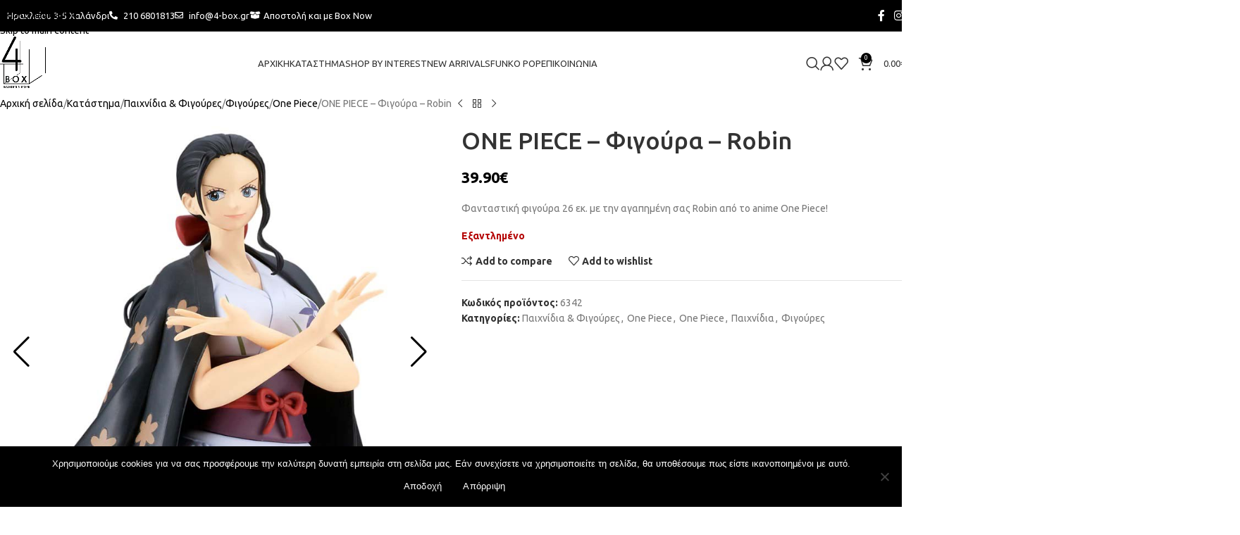

--- FILE ---
content_type: text/html; charset=UTF-8
request_url: https://4-box.gr/shop/paichnidia-amp-amp-figoyres/one-piece-figoyra-robin/
body_size: 36297
content:
<!DOCTYPE html>
<html lang="el" prefix="og: https://ogp.me/ns#">
<head>
	<meta charset="UTF-8">
	<link rel="profile" href="https://gmpg.org/xfn/11">
	<link rel="pingback" href="https://4-box.gr/xmlrpc.php">

	
<!-- Google Tag Manager by PYS -->
    <script data-cfasync="false" data-pagespeed-no-defer>
	    window.dataLayerPYS = window.dataLayerPYS || [];
	</script>
<!-- End Google Tag Manager by PYS -->
<!-- Google Tag Manager by PYS -->
<script data-cfasync="false" data-pagespeed-no-defer>
	var pys_datalayer_name = "dataLayer";
	window.dataLayerPYS = window.dataLayerPYS || [];</script> 
<!-- End Google Tag Manager by PYS -->
<!-- Search Engine Optimization by Rank Math - https://rankmath.com/ -->
<title>ONE PIECE – Φιγούρα – Robin - Eshop | 4-box | Gadgets</title>
<meta name="description" content="Φανταστική φιγούρα 26 εκ. με την αγαπημένη σας Robin από το anime One Piece!"/>
<meta name="robots" content="index, follow, max-snippet:-1, max-video-preview:-1, max-image-preview:large"/>
<link rel="canonical" href="https://4-box.gr/shop/paichnidia-amp-amp-figoyres/one-piece-figoyra-robin/" />
<meta property="og:locale" content="el_GR" />
<meta property="og:type" content="product" />
<meta property="og:title" content="ONE PIECE – Φιγούρα – Robin - Eshop | 4-box | Gadgets" />
<meta property="og:description" content="Φανταστική φιγούρα 26 εκ. με την αγαπημένη σας Robin από το anime One Piece!" />
<meta property="og:url" content="https://4-box.gr/shop/paichnidia-amp-amp-figoyres/one-piece-figoyra-robin/" />
<meta property="og:site_name" content="Eshop | 4-box | Gadgets" />
<meta property="og:updated_time" content="2024-06-01T15:23:03+00:00" />
<meta property="og:image" content="https://4-box.gr/wp-content/uploads/2023/07/Robin.jpg" />
<meta property="og:image:secure_url" content="https://4-box.gr/wp-content/uploads/2023/07/Robin.jpg" />
<meta property="og:image:width" content="800" />
<meta property="og:image:height" content="800" />
<meta property="og:image:alt" content="Robin" />
<meta property="og:image:type" content="image/jpeg" />
<meta property="product:price:amount" content="39.90" />
<meta property="product:price:currency" content="EUR" />
<meta name="twitter:card" content="summary_large_image" />
<meta name="twitter:title" content="ONE PIECE – Φιγούρα – Robin - Eshop | 4-box | Gadgets" />
<meta name="twitter:description" content="Φανταστική φιγούρα 26 εκ. με την αγαπημένη σας Robin από το anime One Piece!" />
<meta name="twitter:image" content="https://4-box.gr/wp-content/uploads/2023/07/Robin.jpg" />
<meta name="twitter:label1" content="Price" />
<meta name="twitter:data1" content="39.90&euro;" />
<meta name="twitter:label2" content="Availability" />
<meta name="twitter:data2" content="Εξαντλημένο" />
<script type="application/ld+json" class="rank-math-schema">{"@context":"https://schema.org","@graph":[{"@type":"Organization","@id":"https://4-box.gr/#organization","name":"Eshop | 4-box | Gadgets","url":"https://4-box.gr"},{"@type":"WebSite","@id":"https://4-box.gr/#website","url":"https://4-box.gr","name":"Eshop | 4-box | Gadgets","publisher":{"@id":"https://4-box.gr/#organization"},"inLanguage":"el"},{"@type":"ImageObject","@id":"https://4-box.gr/wp-content/uploads/2023/07/Robin.jpg","url":"https://4-box.gr/wp-content/uploads/2023/07/Robin.jpg","width":"800","height":"800","caption":"Robin","inLanguage":"el"},{"@type":"ItemPage","@id":"https://4-box.gr/shop/paichnidia-amp-amp-figoyres/one-piece-figoyra-robin/#webpage","url":"https://4-box.gr/shop/paichnidia-amp-amp-figoyres/one-piece-figoyra-robin/","name":"ONE PIECE \u2013 \u03a6\u03b9\u03b3\u03bf\u03cd\u03c1\u03b1 \u2013 Robin - Eshop | 4-box | Gadgets","datePublished":"2023-07-12T17:41:19+00:00","dateModified":"2024-06-01T15:23:03+00:00","isPartOf":{"@id":"https://4-box.gr/#website"},"primaryImageOfPage":{"@id":"https://4-box.gr/wp-content/uploads/2023/07/Robin.jpg"},"inLanguage":"el"},{"@type":"Product","name":"ONE PIECE \u2013 \u03a6\u03b9\u03b3\u03bf\u03cd\u03c1\u03b1 \u2013 Robin - Eshop | 4-box | Gadgets","description":"\u03a6\u03b1\u03bd\u03c4\u03b1\u03c3\u03c4\u03b9\u03ba\u03ae \u03c6\u03b9\u03b3\u03bf\u03cd\u03c1\u03b1 26 \u03b5\u03ba. \u03bc\u03b5 \u03c4\u03b7\u03bd \u03b1\u03b3\u03b1\u03c0\u03b7\u03bc\u03ad\u03bd\u03b7 \u03c3\u03b1\u03c2 Robin \u03b1\u03c0\u03cc \u03c4\u03bf anime One Piece!","sku":"6342","category":"\u03a0\u03b1\u03b9\u03c7\u03bd\u03af\u03b4\u03b9\u03b1 &amp; \u03a6\u03b9\u03b3\u03bf\u03cd\u03c1\u03b5\u03c2","mainEntityOfPage":{"@id":"https://4-box.gr/shop/paichnidia-amp-amp-figoyres/one-piece-figoyra-robin/#webpage"},"image":[{"@type":"ImageObject","url":"https://4-box.gr/wp-content/uploads/2023/07/Robin.jpg","height":"800","width":"800"},{"@type":"ImageObject","url":"https://4-box.gr/wp-content/uploads/2023/07/Robin1.jpg","height":"800","width":"800"}],"offers":{"@type":"Offer","price":"39.90","priceCurrency":"EUR","priceValidUntil":"2027-12-31","availability":"http://schema.org/OutOfStock","itemCondition":"NewCondition","url":"https://4-box.gr/shop/paichnidia-amp-amp-figoyres/one-piece-figoyra-robin/","seller":{"@type":"Organization","@id":"https://4-box.gr/","name":"Eshop | 4-box | Gadgets","url":"https://4-box.gr","logo":""}},"@id":"https://4-box.gr/shop/paichnidia-amp-amp-figoyres/one-piece-figoyra-robin/#richSnippet"}]}</script>
<!-- /Rank Math WordPress SEO plugin -->

<link rel='dns-prefetch' href='//fonts.googleapis.com' />
<link rel="alternate" type="application/rss+xml" title="Ροή RSS &raquo; Eshop | 4-box | Gadgets" href="https://4-box.gr/feed/" />
<link rel="alternate" type="application/rss+xml" title="Ροή Σχολίων &raquo; Eshop | 4-box | Gadgets" href="https://4-box.gr/comments/feed/" />
<link rel="alternate" title="oEmbed (JSON)" type="application/json+oembed" href="https://4-box.gr/wp-json/oembed/1.0/embed?url=https%3A%2F%2F4-box.gr%2Fshop%2Fpaichnidia-amp-amp-figoyres%2Fone-piece-figoyra-robin%2F" />
<link rel="alternate" title="oEmbed (XML)" type="text/xml+oembed" href="https://4-box.gr/wp-json/oembed/1.0/embed?url=https%3A%2F%2F4-box.gr%2Fshop%2Fpaichnidia-amp-amp-figoyres%2Fone-piece-figoyra-robin%2F&#038;format=xml" />
<style id='wp-img-auto-sizes-contain-inline-css' type='text/css'>
img:is([sizes=auto i],[sizes^="auto," i]){contain-intrinsic-size:3000px 1500px}
/*# sourceURL=wp-img-auto-sizes-contain-inline-css */
</style>
<link rel='stylesheet' id='dashicons-css' href='https://4-box.gr/wp-includes/css/dashicons.min.css?ver=6.9' type='text/css' media='all' />
<link rel='stylesheet' id='admin-bar-css' href='https://4-box.gr/wp-includes/css/admin-bar.min.css?ver=6.9' type='text/css' media='all' />
<style id='admin-bar-inline-css' type='text/css'>

    /* Hide CanvasJS credits for P404 charts specifically */
    #p404RedirectChart .canvasjs-chart-credit {
        display: none !important;
    }
    
    #p404RedirectChart canvas {
        border-radius: 6px;
    }

    .p404-redirect-adminbar-weekly-title {
        font-weight: bold;
        font-size: 14px;
        color: #fff;
        margin-bottom: 6px;
    }

    #wpadminbar #wp-admin-bar-p404_free_top_button .ab-icon:before {
        content: "\f103";
        color: #dc3545;
        top: 3px;
    }
    
    #wp-admin-bar-p404_free_top_button .ab-item {
        min-width: 80px !important;
        padding: 0px !important;
    }
    
    /* Ensure proper positioning and z-index for P404 dropdown */
    .p404-redirect-adminbar-dropdown-wrap { 
        min-width: 0; 
        padding: 0;
        position: static !important;
    }
    
    #wpadminbar #wp-admin-bar-p404_free_top_button_dropdown {
        position: static !important;
    }
    
    #wpadminbar #wp-admin-bar-p404_free_top_button_dropdown .ab-item {
        padding: 0 !important;
        margin: 0 !important;
    }
    
    .p404-redirect-dropdown-container {
        min-width: 340px;
        padding: 18px 18px 12px 18px;
        background: #23282d !important;
        color: #fff;
        border-radius: 12px;
        box-shadow: 0 8px 32px rgba(0,0,0,0.25);
        margin-top: 10px;
        position: relative !important;
        z-index: 999999 !important;
        display: block !important;
        border: 1px solid #444;
    }
    
    /* Ensure P404 dropdown appears on hover */
    #wpadminbar #wp-admin-bar-p404_free_top_button .p404-redirect-dropdown-container { 
        display: none !important;
    }
    
    #wpadminbar #wp-admin-bar-p404_free_top_button:hover .p404-redirect-dropdown-container { 
        display: block !important;
    }
    
    #wpadminbar #wp-admin-bar-p404_free_top_button:hover #wp-admin-bar-p404_free_top_button_dropdown .p404-redirect-dropdown-container {
        display: block !important;
    }
    
    .p404-redirect-card {
        background: #2c3338;
        border-radius: 8px;
        padding: 18px 18px 12px 18px;
        box-shadow: 0 2px 8px rgba(0,0,0,0.07);
        display: flex;
        flex-direction: column;
        align-items: flex-start;
        border: 1px solid #444;
    }
    
    .p404-redirect-btn {
        display: inline-block;
        background: #dc3545;
        color: #fff !important;
        font-weight: bold;
        padding: 5px 22px;
        border-radius: 8px;
        text-decoration: none;
        font-size: 17px;
        transition: background 0.2s, box-shadow 0.2s;
        margin-top: 8px;
        box-shadow: 0 2px 8px rgba(220,53,69,0.15);
        text-align: center;
        line-height: 1.6;
    }
    
    .p404-redirect-btn:hover {
        background: #c82333;
        color: #fff !important;
        box-shadow: 0 4px 16px rgba(220,53,69,0.25);
    }
    
    /* Prevent conflicts with other admin bar dropdowns */
    #wpadminbar .ab-top-menu > li:hover > .ab-item,
    #wpadminbar .ab-top-menu > li.hover > .ab-item {
        z-index: auto;
    }
    
    #wpadminbar #wp-admin-bar-p404_free_top_button:hover > .ab-item {
        z-index: 999998 !important;
    }
    
/*# sourceURL=admin-bar-inline-css */
</style>
<link rel='stylesheet' id='cookie-notice-front-css' href='https://4-box.gr/wp-content/plugins/cookie-notice/css/front.min.css?ver=2.5.11' type='text/css' media='all' />
<style id='woocommerce-inline-inline-css' type='text/css'>
.woocommerce form .form-row .required { visibility: visible; }
/*# sourceURL=woocommerce-inline-inline-css */
</style>
<link rel='stylesheet' id='wt-woocommerce-related-products-css' href='https://4-box.gr/wp-content/plugins/wt-woocommerce-related-products/public/css/custom-related-products-public.css?ver=1.7.6' type='text/css' media='all' />
<link rel='stylesheet' id='carousel-css-css' href='https://4-box.gr/wp-content/plugins/wt-woocommerce-related-products/public/css/owl.carousel.min.css?ver=1.7.6' type='text/css' media='all' />
<link rel='stylesheet' id='carousel-theme-css-css' href='https://4-box.gr/wp-content/plugins/wt-woocommerce-related-products/public/css/owl.theme.default.min.css?ver=1.7.6' type='text/css' media='all' />
<link rel='stylesheet' id='wcpf-plugin-style-css' href='https://4-box.gr/wp-content/plugins/woocommerce-product-filters/assets/css/plugin.css?ver=1.4.37' type='text/css' media='all' />
<link rel='stylesheet' id='elementor-frontend-css' href='https://4-box.gr/wp-content/plugins/elementor/assets/css/frontend.min.css?ver=3.34.1' type='text/css' media='all' />
<link rel='stylesheet' id='widget-heading-css' href='https://4-box.gr/wp-content/plugins/elementor/assets/css/widget-heading.min.css?ver=3.34.1' type='text/css' media='all' />
<link rel='stylesheet' id='widget-form-css' href='https://4-box.gr/wp-content/plugins/elementor-pro/assets/css/widget-form.min.css?ver=3.32.1' type='text/css' media='all' />
<link rel='stylesheet' id='e-motion-fx-css' href='https://4-box.gr/wp-content/plugins/elementor-pro/assets/css/modules/motion-fx.min.css?ver=3.32.1' type='text/css' media='all' />
<link rel='stylesheet' id='widget-image-css' href='https://4-box.gr/wp-content/plugins/elementor/assets/css/widget-image.min.css?ver=3.34.1' type='text/css' media='all' />
<link rel='stylesheet' id='widget-icon-list-css' href='https://4-box.gr/wp-content/plugins/elementor/assets/css/widget-icon-list.min.css?ver=3.34.1' type='text/css' media='all' />
<link rel='stylesheet' id='widget-social-icons-css' href='https://4-box.gr/wp-content/plugins/elementor/assets/css/widget-social-icons.min.css?ver=3.34.1' type='text/css' media='all' />
<link rel='stylesheet' id='e-apple-webkit-css' href='https://4-box.gr/wp-content/plugins/elementor/assets/css/conditionals/apple-webkit.min.css?ver=3.34.1' type='text/css' media='all' />
<link rel='stylesheet' id='elementor-icons-css' href='https://4-box.gr/wp-content/plugins/elementor/assets/lib/eicons/css/elementor-icons.min.css?ver=5.45.0' type='text/css' media='all' />
<link rel='stylesheet' id='elementor-post-408-css' href='https://4-box.gr/wp-content/uploads/elementor/css/post-408.css?ver=1768830891' type='text/css' media='all' />
<link rel='stylesheet' id='nickx-swiper-css-css' href='https://4-box.gr/wp-content/plugins/product-video-gallery-slider-for-woocommerce/public/css/swiper-bundle.min.css?ver=1.5.1.5' type='text/css' media='all' />
<link rel='stylesheet' id='nickx-front-css-css' href='https://4-box.gr/wp-content/plugins/product-video-gallery-slider-for-woocommerce/public/css/nickx-front.css?ver=1.5.1.5' type='text/css' media='all' />
<link rel='stylesheet' id='sib-front-css-css' href='https://4-box.gr/wp-content/plugins/mailin/css/mailin-front.css?ver=6.9' type='text/css' media='all' />
<link rel='stylesheet' id='wd-style-base-css' href='https://4-box.gr/wp-content/themes/woodmart/css/parts/base.min.css?ver=8.3.8' type='text/css' media='all' />
<link rel='stylesheet' id='wd-helpers-wpb-elem-css' href='https://4-box.gr/wp-content/themes/woodmart/css/parts/helpers-wpb-elem.min.css?ver=8.3.8' type='text/css' media='all' />
<link rel='stylesheet' id='wd-elementor-base-css' href='https://4-box.gr/wp-content/themes/woodmart/css/parts/int-elem-base.min.css?ver=8.3.8' type='text/css' media='all' />
<link rel='stylesheet' id='wd-elementor-pro-base-css' href='https://4-box.gr/wp-content/themes/woodmart/css/parts/int-elementor-pro.min.css?ver=8.3.8' type='text/css' media='all' />
<link rel='stylesheet' id='wd-woocommerce-base-css' href='https://4-box.gr/wp-content/themes/woodmart/css/parts/woocommerce-base.min.css?ver=8.3.8' type='text/css' media='all' />
<link rel='stylesheet' id='wd-mod-star-rating-css' href='https://4-box.gr/wp-content/themes/woodmart/css/parts/mod-star-rating.min.css?ver=8.3.8' type='text/css' media='all' />
<link rel='stylesheet' id='wd-woocommerce-block-notices-css' href='https://4-box.gr/wp-content/themes/woodmart/css/parts/woo-mod-block-notices.min.css?ver=8.3.8' type='text/css' media='all' />
<link rel='stylesheet' id='wd-woo-mod-quantity-css' href='https://4-box.gr/wp-content/themes/woodmart/css/parts/woo-mod-quantity.min.css?ver=8.3.8' type='text/css' media='all' />
<link rel='stylesheet' id='wd-woo-single-prod-el-base-css' href='https://4-box.gr/wp-content/themes/woodmart/css/parts/woo-single-prod-el-base.min.css?ver=8.3.8' type='text/css' media='all' />
<link rel='stylesheet' id='wd-woo-mod-stock-status-css' href='https://4-box.gr/wp-content/themes/woodmart/css/parts/woo-mod-stock-status.min.css?ver=8.3.8' type='text/css' media='all' />
<link rel='stylesheet' id='wd-woo-mod-shop-attributes-css' href='https://4-box.gr/wp-content/themes/woodmart/css/parts/woo-mod-shop-attributes.min.css?ver=8.3.8' type='text/css' media='all' />
<link rel='stylesheet' id='wd-wp-blocks-css' href='https://4-box.gr/wp-content/themes/woodmart/css/parts/wp-blocks.min.css?ver=8.3.8' type='text/css' media='all' />
<link rel='stylesheet' id='wd-header-base-css' href='https://4-box.gr/wp-content/themes/woodmart/css/parts/header-base.min.css?ver=8.3.8' type='text/css' media='all' />
<link rel='stylesheet' id='wd-mod-tools-css' href='https://4-box.gr/wp-content/themes/woodmart/css/parts/mod-tools.min.css?ver=8.3.8' type='text/css' media='all' />
<link rel='stylesheet' id='wd-header-elements-base-css' href='https://4-box.gr/wp-content/themes/woodmart/css/parts/header-el-base.min.css?ver=8.3.8' type='text/css' media='all' />
<link rel='stylesheet' id='wd-social-icons-css' href='https://4-box.gr/wp-content/themes/woodmart/css/parts/el-social-icons.min.css?ver=8.3.8' type='text/css' media='all' />
<link rel='stylesheet' id='wd-mod-nav-vertical-css' href='https://4-box.gr/wp-content/themes/woodmart/css/parts/mod-nav-vertical.min.css?ver=8.3.8' type='text/css' media='all' />
<link rel='stylesheet' id='wd-mod-nav-vertical-design-default-css' href='https://4-box.gr/wp-content/themes/woodmart/css/parts/mod-nav-vertical-design-default.min.css?ver=8.3.8' type='text/css' media='all' />
<link rel='stylesheet' id='wd-el-menu-css' href='https://4-box.gr/wp-content/themes/woodmart/css/parts/el-menu.min.css?ver=8.3.8' type='text/css' media='all' />
<link rel='stylesheet' id='wd-el-menu-wpb-elem-css' href='https://4-box.gr/wp-content/themes/woodmart/css/parts/el-menu-wpb-elem.min.css?ver=8.3.8' type='text/css' media='all' />
<link rel='stylesheet' id='wd-header-search-css' href='https://4-box.gr/wp-content/themes/woodmart/css/parts/header-el-search.min.css?ver=8.3.8' type='text/css' media='all' />
<link rel='stylesheet' id='wd-woo-mod-login-form-css' href='https://4-box.gr/wp-content/themes/woodmart/css/parts/woo-mod-login-form.min.css?ver=8.3.8' type='text/css' media='all' />
<link rel='stylesheet' id='wd-header-my-account-css' href='https://4-box.gr/wp-content/themes/woodmart/css/parts/header-el-my-account.min.css?ver=8.3.8' type='text/css' media='all' />
<link rel='stylesheet' id='wd-header-cart-side-css' href='https://4-box.gr/wp-content/themes/woodmart/css/parts/header-el-cart-side.min.css?ver=8.3.8' type='text/css' media='all' />
<link rel='stylesheet' id='wd-header-cart-css' href='https://4-box.gr/wp-content/themes/woodmart/css/parts/header-el-cart.min.css?ver=8.3.8' type='text/css' media='all' />
<link rel='stylesheet' id='wd-widget-shopping-cart-css' href='https://4-box.gr/wp-content/themes/woodmart/css/parts/woo-widget-shopping-cart.min.css?ver=8.3.8' type='text/css' media='all' />
<link rel='stylesheet' id='wd-widget-product-list-css' href='https://4-box.gr/wp-content/themes/woodmart/css/parts/woo-widget-product-list.min.css?ver=8.3.8' type='text/css' media='all' />
<link rel='stylesheet' id='wd-header-mobile-nav-dropdown-css' href='https://4-box.gr/wp-content/themes/woodmart/css/parts/header-el-mobile-nav-dropdown.min.css?ver=8.3.8' type='text/css' media='all' />
<link rel='stylesheet' id='wd-woo-single-prod-predefined-css' href='https://4-box.gr/wp-content/themes/woodmart/css/parts/woo-single-prod-predefined.min.css?ver=8.3.8' type='text/css' media='all' />
<link rel='stylesheet' id='wd-woo-single-prod-and-quick-view-predefined-css' href='https://4-box.gr/wp-content/themes/woodmart/css/parts/woo-single-prod-and-quick-view-predefined.min.css?ver=8.3.8' type='text/css' media='all' />
<link rel='stylesheet' id='wd-woo-single-prod-el-tabs-predefined-css' href='https://4-box.gr/wp-content/themes/woodmart/css/parts/woo-single-prod-el-tabs-predefined.min.css?ver=8.3.8' type='text/css' media='all' />
<link rel='stylesheet' id='wd-woo-single-prod-el-navigation-css' href='https://4-box.gr/wp-content/themes/woodmart/css/parts/woo-single-prod-el-navigation.min.css?ver=8.3.8' type='text/css' media='all' />
<link rel='stylesheet' id='wd-tabs-css' href='https://4-box.gr/wp-content/themes/woodmart/css/parts/el-tabs.min.css?ver=8.3.8' type='text/css' media='all' />
<link rel='stylesheet' id='wd-woo-single-prod-el-tabs-opt-layout-tabs-css' href='https://4-box.gr/wp-content/themes/woodmart/css/parts/woo-single-prod-el-tabs-opt-layout-tabs.min.css?ver=8.3.8' type='text/css' media='all' />
<link rel='stylesheet' id='wd-accordion-css' href='https://4-box.gr/wp-content/themes/woodmart/css/parts/el-accordion.min.css?ver=8.3.8' type='text/css' media='all' />
<link rel='stylesheet' id='wd-accordion-elem-wpb-css' href='https://4-box.gr/wp-content/themes/woodmart/css/parts/el-accordion-wpb-elem.min.css?ver=8.3.8' type='text/css' media='all' />
<link rel='stylesheet' id='wd-woo-opt-title-limit-css' href='https://4-box.gr/wp-content/themes/woodmart/css/parts/woo-opt-title-limit.min.css?ver=8.3.8' type='text/css' media='all' />
<link rel='stylesheet' id='wd-product-loop-css' href='https://4-box.gr/wp-content/themes/woodmart/css/parts/woo-product-loop.min.css?ver=8.3.8' type='text/css' media='all' />
<link rel='stylesheet' id='wd-product-loop-quick-css' href='https://4-box.gr/wp-content/themes/woodmart/css/parts/woo-product-loop-quick.min.css?ver=8.3.8' type='text/css' media='all' />
<link rel='stylesheet' id='wd-woo-mod-add-btn-replace-css' href='https://4-box.gr/wp-content/themes/woodmart/css/parts/woo-mod-add-btn-replace.min.css?ver=8.3.8' type='text/css' media='all' />
<link rel='stylesheet' id='wd-categories-loop-default-css' href='https://4-box.gr/wp-content/themes/woodmart/css/parts/woo-categories-loop-default-old.min.css?ver=8.3.8' type='text/css' media='all' />
<link rel='stylesheet' id='wd-woo-categories-loop-css' href='https://4-box.gr/wp-content/themes/woodmart/css/parts/woo-categories-loop.min.css?ver=8.3.8' type='text/css' media='all' />
<link rel='stylesheet' id='wd-categories-loop-css' href='https://4-box.gr/wp-content/themes/woodmart/css/parts/woo-categories-loop-old.min.css?ver=8.3.8' type='text/css' media='all' />
<link rel='stylesheet' id='wd-sticky-loader-css' href='https://4-box.gr/wp-content/themes/woodmart/css/parts/mod-sticky-loader.min.css?ver=8.3.8' type='text/css' media='all' />
<link rel='stylesheet' id='wd-footer-base-css' href='https://4-box.gr/wp-content/themes/woodmart/css/parts/footer-base.min.css?ver=8.3.8' type='text/css' media='all' />
<link rel='stylesheet' id='wd-header-search-fullscreen-css' href='https://4-box.gr/wp-content/themes/woodmart/css/parts/header-el-search-fullscreen-general.min.css?ver=8.3.8' type='text/css' media='all' />
<link rel='stylesheet' id='wd-header-search-fullscreen-1-css' href='https://4-box.gr/wp-content/themes/woodmart/css/parts/header-el-search-fullscreen-1.min.css?ver=8.3.8' type='text/css' media='all' />
<link rel='stylesheet' id='wd-wd-search-form-css' href='https://4-box.gr/wp-content/themes/woodmart/css/parts/wd-search-form.min.css?ver=8.3.8' type='text/css' media='all' />
<link rel='stylesheet' id='wd-wd-search-results-css' href='https://4-box.gr/wp-content/themes/woodmart/css/parts/wd-search-results.min.css?ver=8.3.8' type='text/css' media='all' />
<link rel='stylesheet' id='wd-wd-search-dropdown-css' href='https://4-box.gr/wp-content/themes/woodmart/css/parts/wd-search-dropdown.min.css?ver=8.3.8' type='text/css' media='all' />
<link rel='stylesheet' id='wd-header-my-account-sidebar-css' href='https://4-box.gr/wp-content/themes/woodmart/css/parts/header-el-my-account-sidebar.min.css?ver=8.3.8' type='text/css' media='all' />
<link rel='stylesheet' id='xts-google-fonts-css' href='https://fonts.googleapis.com/css?family=Ubuntu%3A400%2C700%2C300%2C500&#038;ver=8.3.8' type='text/css' media='all' />
<link rel='stylesheet' id='elementor-icons-shared-0-css' href='https://4-box.gr/wp-content/plugins/elementor/assets/lib/font-awesome/css/fontawesome.min.css?ver=5.15.3' type='text/css' media='all' />
<link rel='stylesheet' id='elementor-icons-fa-solid-css' href='https://4-box.gr/wp-content/plugins/elementor/assets/lib/font-awesome/css/solid.min.css?ver=5.15.3' type='text/css' media='all' />
<link rel='stylesheet' id='elementor-icons-fa-regular-css' href='https://4-box.gr/wp-content/plugins/elementor/assets/lib/font-awesome/css/regular.min.css?ver=5.15.3' type='text/css' media='all' />
<link rel='stylesheet' id='elementor-icons-fa-brands-css' href='https://4-box.gr/wp-content/plugins/elementor/assets/lib/font-awesome/css/brands.min.css?ver=5.15.3' type='text/css' media='all' />
<script type="text/javascript" id="cookie-notice-front-js-before">
/* <![CDATA[ */
var cnArgs = {"ajaxUrl":"https:\/\/4-box.gr\/wp-admin\/admin-ajax.php","nonce":"91b2debd7f","hideEffect":"fade","position":"bottom","onScroll":false,"onScrollOffset":100,"onClick":false,"cookieName":"cookie_notice_accepted","cookieTime":2592000,"cookieTimeRejected":2592000,"globalCookie":false,"redirection":false,"cache":false,"revokeCookies":false,"revokeCookiesOpt":"automatic"};

//# sourceURL=cookie-notice-front-js-before
/* ]]> */
</script>
<script type="text/javascript" src="https://4-box.gr/wp-content/plugins/cookie-notice/js/front.min.js?ver=2.5.11" id="cookie-notice-front-js"></script>
<script type="text/javascript" src="https://4-box.gr/wp-includes/js/jquery/jquery.min.js?ver=3.7.1" id="jquery-core-js"></script>
<script type="text/javascript" src="https://4-box.gr/wp-includes/js/jquery/jquery-migrate.min.js?ver=3.4.1" id="jquery-migrate-js"></script>
<script type="text/javascript" src="https://4-box.gr/wp-content/plugins/woocommerce/assets/js/jquery-blockui/jquery.blockUI.min.js?ver=2.7.0-wc.10.4.3" id="wc-jquery-blockui-js" defer="defer" data-wp-strategy="defer"></script>
<script type="text/javascript" id="wc-add-to-cart-js-extra">
/* <![CDATA[ */
var wc_add_to_cart_params = {"ajax_url":"/wp-admin/admin-ajax.php","wc_ajax_url":"/?wc-ajax=%%endpoint%%","i18n_view_cart":"\u039a\u03b1\u03bb\u03ac\u03b8\u03b9","cart_url":"https://4-box.gr/cart/","is_cart":"","cart_redirect_after_add":"no"};
//# sourceURL=wc-add-to-cart-js-extra
/* ]]> */
</script>
<script type="text/javascript" src="https://4-box.gr/wp-content/plugins/woocommerce/assets/js/frontend/add-to-cart.min.js?ver=10.4.3" id="wc-add-to-cart-js" defer="defer" data-wp-strategy="defer"></script>
<script type="text/javascript" src="https://4-box.gr/wp-content/plugins/woocommerce/assets/js/zoom/jquery.zoom.min.js?ver=1.7.21-wc.10.4.3" id="wc-zoom-js" defer="defer" data-wp-strategy="defer"></script>
<script type="text/javascript" id="wc-single-product-js-extra">
/* <![CDATA[ */
var wc_single_product_params = {"i18n_required_rating_text":"\u03a0\u03b1\u03c1\u03b1\u03ba\u03b1\u03bb\u03bf\u03cd\u03bc\u03b5, \u03b5\u03c0\u03b9\u03bb\u03ad\u03be\u03c4\u03b5 \u03bc\u03af\u03b1 \u03b2\u03b1\u03b8\u03bc\u03bf\u03bb\u03bf\u03b3\u03af\u03b1","i18n_rating_options":["1 \u03b1\u03c0\u03cc 5 \u03b1\u03c3\u03c4\u03ad\u03c1\u03b9\u03b1","2 \u03b1\u03c0\u03cc 5 \u03b1\u03c3\u03c4\u03ad\u03c1\u03b9\u03b1","3 \u03b1\u03c0\u03cc 5 \u03b1\u03c3\u03c4\u03ad\u03c1\u03b9\u03b1","4 \u03b1\u03c0\u03cc 5 \u03b1\u03c3\u03c4\u03ad\u03c1\u03b9\u03b1","5 \u03b1\u03c0\u03cc 5 \u03b1\u03c3\u03c4\u03ad\u03c1\u03b9\u03b1"],"i18n_product_gallery_trigger_text":"View full-screen image gallery","review_rating_required":"yes","flexslider":{"rtl":false,"animation":"slide","smoothHeight":true,"directionNav":false,"controlNav":"thumbnails","slideshow":false,"animationSpeed":500,"animationLoop":false,"allowOneSlide":false},"zoom_enabled":"","zoom_options":[],"photoswipe_enabled":"","photoswipe_options":{"shareEl":false,"closeOnScroll":false,"history":false,"hideAnimationDuration":0,"showAnimationDuration":0},"flexslider_enabled":""};
//# sourceURL=wc-single-product-js-extra
/* ]]> */
</script>
<script type="text/javascript" src="https://4-box.gr/wp-content/plugins/woocommerce/assets/js/frontend/single-product.min.js?ver=10.4.3" id="wc-single-product-js" defer="defer" data-wp-strategy="defer"></script>
<script type="text/javascript" src="https://4-box.gr/wp-content/plugins/woocommerce/assets/js/js-cookie/js.cookie.min.js?ver=2.1.4-wc.10.4.3" id="wc-js-cookie-js" defer="defer" data-wp-strategy="defer"></script>
<script type="text/javascript" id="woocommerce-js-extra">
/* <![CDATA[ */
var woocommerce_params = {"ajax_url":"/wp-admin/admin-ajax.php","wc_ajax_url":"/?wc-ajax=%%endpoint%%","i18n_password_show":"\u0395\u03bc\u03c6\u03ac\u03bd\u03b9\u03c3\u03b7 \u03c3\u03c5\u03bd\u03b8\u03b7\u03bc\u03b1\u03c4\u03b9\u03ba\u03bf\u03cd","i18n_password_hide":"\u0391\u03c0\u03cc\u03ba\u03c1\u03c5\u03c8\u03b7 \u03c3\u03c5\u03bd\u03b8\u03b7\u03bc\u03b1\u03c4\u03b9\u03ba\u03bf\u03cd"};
//# sourceURL=woocommerce-js-extra
/* ]]> */
</script>
<script type="text/javascript" src="https://4-box.gr/wp-content/plugins/woocommerce/assets/js/frontend/woocommerce.min.js?ver=10.4.3" id="woocommerce-js" defer="defer" data-wp-strategy="defer"></script>
<script type="text/javascript" src="https://4-box.gr/wp-content/plugins/wt-woocommerce-related-products/public/js/custom-related-products-public.js?ver=1.7.6" id="wt-woocommerce-related-products-js"></script>
<script type="text/javascript" src="https://4-box.gr/wp-content/plugins/wt-woocommerce-related-products/public/js/wt_owl_carousel.js?ver=1.7.6" id="wt-owl-js-js"></script>
<script type="text/javascript" src="https://4-box.gr/wp-includes/js/jquery/ui/core.min.js?ver=1.13.3" id="jquery-ui-core-js"></script>
<script type="text/javascript" src="https://4-box.gr/wp-includes/js/jquery/ui/mouse.min.js?ver=1.13.3" id="jquery-ui-mouse-js"></script>
<script type="text/javascript" src="https://4-box.gr/wp-includes/js/jquery/ui/slider.min.js?ver=1.13.3" id="jquery-ui-slider-js"></script>
<script type="text/javascript" src="https://4-box.gr/wp-content/plugins/woocommerce-product-filters/assets/js/front-vendor.js?ver=1.4.37" id="wcpf-plugin-vendor-script-js"></script>
<script type="text/javascript" src="https://4-box.gr/wp-includes/js/underscore.min.js?ver=1.13.7" id="underscore-js"></script>
<script type="text/javascript" id="wp-util-js-extra">
/* <![CDATA[ */
var _wpUtilSettings = {"ajax":{"url":"/wp-admin/admin-ajax.php"}};
//# sourceURL=wp-util-js-extra
/* ]]> */
</script>
<script type="text/javascript" src="https://4-box.gr/wp-includes/js/wp-util.min.js?ver=6.9" id="wp-util-js"></script>
<script type="text/javascript" src="https://4-box.gr/wp-content/plugins/woocommerce/assets/js/accounting/accounting.min.js?ver=0.4.2" id="wc-accounting-js"></script>
<script type="text/javascript" id="wcpf-plugin-script-js-extra">
/* <![CDATA[ */
var WCPFData = {"registerEntities":{"Project":{"id":"Project","class":"WooCommerce_Product_Filter_Plugin\\Entity","post_type":"wcpf_project","label":"Project","default_options":{"urlNavigation":"query","filteringStarts":"auto","urlNavigationOptions":[],"useComponents":["pagination","sorting","results-count","page-title","breadcrumb"],"paginationAjax":true,"sortingAjax":true,"productsContainerSelector":".products","paginationSelector":".woocommerce-pagination","resultCountSelector":".woocommerce-result-count","sortingSelector":".woocommerce-ordering","pageTitleSelector":".woocommerce-products-header__title","breadcrumbSelector":".woocommerce-breadcrumb","multipleContainersForProducts":true},"is_grouped":true,"editor_component_class":"WooCommerce_Product_Filter_Plugin\\Project\\Editor_Component","filter_component_class":"WooCommerce_Product_Filter_Plugin\\Project\\Filter_Component","variations":false},"BoxListField":{"id":"BoxListField","class":"WooCommerce_Product_Filter_Plugin\\Entity","post_type":"wcpf_item","label":"Box List","default_options":{"itemsSource":"attribute","itemsDisplay":"all","queryType":"or","itemsDisplayHierarchical":true,"displayHierarchicalCollapsed":false,"displayTitle":true,"displayToggleContent":true,"defaultToggleState":"show","cssClass":"","actionForEmptyOptions":"hide","displayProductCount":true,"productCountPolicy":"for-option-only","multiSelect":true,"boxSize":"45px"},"is_grouped":false,"editor_component_class":"WooCommerce_Product_Filter_Plugin\\Field\\Box_list\\Editor_Component","filter_component_class":"WooCommerce_Product_Filter_Plugin\\Field\\Box_List\\Filter_Component","variations":true},"CheckBoxListField":{"id":"CheckBoxListField","class":"WooCommerce_Product_Filter_Plugin\\Entity","post_type":"wcpf_item","label":"Checkbox","default_options":{"itemsSource":"attribute","itemsDisplay":"all","queryType":"or","itemsDisplayHierarchical":true,"displayHierarchicalCollapsed":false,"displayTitle":true,"displayToggleContent":true,"defaultToggleState":"show","cssClass":"","actionForEmptyOptions":"hide","displayProductCount":true,"productCountPolicy":"for-option-only","seeMoreOptionsBy":"scrollbar","heightOfVisibleContent":12},"is_grouped":false,"editor_component_class":"WooCommerce_Product_Filter_Plugin\\Field\\Check_Box_List\\Editor_Component","filter_component_class":"WooCommerce_Product_Filter_Plugin\\Field\\Check_Box_List\\Filter_Component","variations":true},"DropDownListField":{"id":"DropDownListField","class":"WooCommerce_Product_Filter_Plugin\\Entity","post_type":"wcpf_item","label":"Drop Down","default_options":{"itemsSource":"attribute","itemsDisplay":"all","queryType":"or","itemsDisplayHierarchical":true,"displayHierarchicalCollapsed":false,"displayTitle":true,"displayToggleContent":true,"defaultToggleState":"show","cssClass":"","actionForEmptyOptions":"hide","displayProductCount":true,"productCountPolicy":"for-option-only","titleItemReset":"Show all"},"is_grouped":false,"editor_component_class":"WooCommerce_Product_Filter_Plugin\\Field\\Drop_Down_List\\Editor_Component","filter_component_class":"WooCommerce_Product_Filter_Plugin\\Field\\Drop_Down_List\\Filter_Component","variations":true},"ButtonField":{"id":"ButtonField","class":"WooCommerce_Product_Filter_Plugin\\Entity","post_type":"wcpf_item","label":"Button","default_options":{"cssClass":"","action":"reset"},"is_grouped":false,"editor_component_class":"WooCommerce_Product_Filter_Plugin\\Field\\Button\\Editor_Component","filter_component_class":"WooCommerce_Product_Filter_Plugin\\Field\\Button\\Filter_Component","variations":true},"ColorListField":{"id":"ColorListField","class":"WooCommerce_Product_Filter_Plugin\\Entity","post_type":"wcpf_item","label":"Colors","default_options":{"itemsSource":"attribute","itemsDisplay":"all","queryType":"or","itemsDisplayHierarchical":true,"displayHierarchicalCollapsed":false,"displayTitle":true,"displayToggleContent":true,"defaultToggleState":"show","cssClass":"","actionForEmptyOptions":"hide","displayProductCount":true,"productCountPolicy":"for-option-only","optionKey":"colors"},"is_grouped":false,"editor_component_class":"WooCommerce_Product_Filter_Plugin\\Field\\Color_List\\Editor_Component","filter_component_class":"WooCommerce_Product_Filter_Plugin\\Field\\Color_List\\Filter_Component","variations":true},"RadioListField":{"id":"RadioListField","class":"WooCommerce_Product_Filter_Plugin\\Entity","post_type":"wcpf_item","label":"Radio","default_options":{"itemsSource":"attribute","itemsDisplay":"all","queryType":"or","itemsDisplayHierarchical":true,"displayHierarchicalCollapsed":false,"displayTitle":true,"displayToggleContent":true,"defaultToggleState":"show","cssClass":"","actionForEmptyOptions":"hide","displayProductCount":true,"productCountPolicy":"for-option-only","titleItemReset":"Show all","seeMoreOptionsBy":"scrollbar","heightOfVisibleContent":12},"is_grouped":false,"editor_component_class":"WooCommerce_Product_Filter_Plugin\\Field\\Radio_List\\Editor_Component","filter_component_class":"WooCommerce_Product_Filter_Plugin\\Field\\Radio_List\\Filter_Component","variations":true},"TextListField":{"id":"TextListField","class":"WooCommerce_Product_Filter_Plugin\\Entity","post_type":"wcpf_item","label":"Text List","default_options":{"itemsSource":"attribute","itemsDisplay":"all","queryType":"or","itemsDisplayHierarchical":true,"displayHierarchicalCollapsed":false,"displayTitle":true,"displayToggleContent":true,"defaultToggleState":"show","cssClass":"","actionForEmptyOptions":"hide","displayProductCount":true,"productCountPolicy":"for-option-only","multiSelect":true,"useInlineStyle":false},"is_grouped":false,"editor_component_class":"WooCommerce_Product_Filter_Plugin\\Field\\Text_List\\Editor_Component","filter_component_class":"WooCommerce_Product_Filter_Plugin\\Field\\Text_List\\Filter_Component","variations":true},"PriceSliderField":{"id":"PriceSliderField","class":"WooCommerce_Product_Filter_Plugin\\Entity","post_type":"wcpf_item","label":"Price slider","default_options":{"minPriceOptionKey":"min-price","maxPriceOptionKey":"max-price","optionKey":"price","optionKeyFormat":"dash","cssClass":"","displayMinMaxInput":true,"displayTitle":true,"displayToggleContent":true,"defaultToggleState":"show","displayPriceLabel":true},"is_grouped":false,"editor_component_class":"WooCommerce_Product_Filter_Plugin\\Field\\Price_Slider\\Editor_Component","filter_component_class":"WooCommerce_Product_Filter_Plugin\\Field\\Price_Slider\\Filter_Component","variations":false},"SimpleBoxLayout":{"id":"SimpleBoxLayout","class":"WooCommerce_Product_Filter_Plugin\\Entity","post_type":"wcpf_item","label":"Simple Box","default_options":{"displayToggleContent":true,"defaultToggleState":"show","cssClass":""},"is_grouped":true,"editor_component_class":"WooCommerce_Product_Filter_Plugin\\Layout\\Simple_Box\\Editor_Component","filter_component_class":"WooCommerce_Product_Filter_Plugin\\Layout\\Simple_Box\\Filter_Component","variations":false},"ColumnsLayout":{"id":"ColumnsLayout","class":"WooCommerce_Product_Filter_Plugin\\Entity","post_type":"wcpf_item","label":"Columns","default_options":{"columns":[{"entities":[],"options":{"width":"50%"}}]},"is_grouped":true,"editor_component_class":"WooCommerce_Product_Filter_Plugin\\Layout\\Columns\\Editor_Component","filter_component_class":"WooCommerce_Product_Filter_Plugin\\Layout\\Columns\\Filter_Component","variations":false}},"messages":{"selectNoMatchesFound":"No matches found"},"selectors":{"productsContainer":".products","paginationContainer":".woocommerce-pagination","resultCount":".woocommerce-result-count","sorting":".woocommerce-ordering","pageTitle":".woocommerce-products-header__title","breadcrumb":".woocommerce-breadcrumb"},"pageUrl":"https://4-box.gr/shop/paichnidia-amp-amp-figoyres/one-piece-figoyra-robin/","isPaged":"","scriptAfterProductsUpdate":"","scrollTop":"no","priceFormat":{"currencyFormatNumDecimals":0,"currencyFormatSymbol":"&euro;","currencyFormatDecimalSep":".","currencyFormatThousandSep":",","currencyFormat":"%v%s"}};
//# sourceURL=wcpf-plugin-script-js-extra
/* ]]> */
</script>
<script type="text/javascript" src="https://4-box.gr/wp-content/plugins/woocommerce-product-filters/assets/build/js/plugin.js?ver=1.4.37" id="wcpf-plugin-script-js"></script>
<script type="text/javascript" src="https://4-box.gr/wp-content/themes/woodmart/js/libs/device.min.js?ver=8.3.8" id="wd-device-library-js"></script>
<script type="text/javascript" src="https://4-box.gr/wp-content/themes/woodmart/js/scripts/global/scrollBar.min.js?ver=8.3.8" id="wd-scrollbar-js"></script>
<script type="text/javascript" id="sib-front-js-js-extra">
/* <![CDATA[ */
var sibErrMsg = {"invalidMail":"Please fill out valid email address","requiredField":"Please fill out required fields","invalidDateFormat":"Please fill out valid date format","invalidSMSFormat":"Please fill out valid phone number"};
var ajax_sib_front_object = {"ajax_url":"https://4-box.gr/wp-admin/admin-ajax.php","ajax_nonce":"7628a0505c","flag_url":"https://4-box.gr/wp-content/plugins/mailin/img/flags/"};
//# sourceURL=sib-front-js-js-extra
/* ]]> */
</script>
<script type="text/javascript" src="https://4-box.gr/wp-content/plugins/mailin/js/mailin-front.js?ver=1766873349" id="sib-front-js-js"></script>
<link rel="https://api.w.org/" href="https://4-box.gr/wp-json/" /><link rel="alternate" title="JSON" type="application/json" href="https://4-box.gr/wp-json/wp/v2/product/62006" /><link rel="EditURI" type="application/rsd+xml" title="RSD" href="https://4-box.gr/xmlrpc.php?rsd" />
<meta name="generator" content="WordPress 6.9" />
<link rel='shortlink' href='https://4-box.gr/?p=62006' />
<!-- Google Tag Manager -->
<script>(function(w,d,s,l,i){w[l]=w[l]||[];w[l].push({'gtm.start':
new Date().getTime(),event:'gtm.js'});var f=d.getElementsByTagName(s)[0],
j=d.createElement(s),dl=l!='dataLayer'?'&l='+l:'';j.async=true;j.src=
'https://www.googletagmanager.com/gtm.js?id='+i+dl;f.parentNode.insertBefore(j,f);
})(window,document,'script','dataLayer','GTM-N5TCLVTL');</script>
<!-- End Google Tag Manager -->
<!-- Google tag (gtag.js) -->
<script async src="https://www.googletagmanager.com/gtag/js?id=G-MM875DJH0W&l=dataLayerPYS"></script>
<script>
	window.dataLayerPYS = window.dataLayerPYS || [];
	function gtag(){dataLayerPYS.push(arguments);}
	gtag('js', new Date());
	gtag('config', 'G-MM875DJH0W');
</script>
        <!-- Google tag (gtag.js) -->
    <script async src="https://www.googletagmanager.com/gtag/js?id=AW-16895147855&l=dataLayerPYS"></script>
    <script>
        window.dataLayerPYS = window.dataLayerPYS || [];
        function gtag(){dataLayerPYS.push(arguments);}
        gtag('js', new Date());
        gtag('config', 'AW-16895147855');
    </script>
    <meta name="google-site-verification" content="xr1g-zEhPlb-SDOpZ9ofCerwOQJTIJ-5HE_xC3AKtqM" />					<meta name="viewport" content="width=device-width, initial-scale=1.0, maximum-scale=1.0, user-scalable=no">
										<noscript><style>.woocommerce-product-gallery{ opacity: 1 !important; }</style></noscript>
	<meta name="generator" content="Elementor 3.34.1; features: additional_custom_breakpoints; settings: css_print_method-external, google_font-enabled, font_display-auto">
<script type="text/javascript" src="https://cdn.brevo.com/js/sdk-loader.js" async></script>
<script type="text/javascript">
  window.Brevo = window.Brevo || [];
  window.Brevo.push(['init', {"client_key":"col7edqavafi6abz0z9fv7b4","email_id":null,"push":{"customDomain":"https:\/\/4-box.gr\/wp-content\/plugins\/mailin\/"},"service_worker_url":"wonderpush-worker-loader.min.js?webKey=1ba66085268ad7b9b174e7bdf7058af8cb8f3c204dfc8bc3cc89a95727dbef87","frame_url":"brevo-frame.html"}]);
</script><script type="text/javascript" src="https://cdn.by.wonderpush.com/sdk/1.1/wonderpush-loader.min.js" async></script>
<script type="text/javascript">
  window.WonderPush = window.WonderPush || [];
  window.WonderPush.push(['init', {"customDomain":"https:\/\/4-box.gr\/wp-content\/plugins\/mailin\/","serviceWorkerUrl":"wonderpush-worker-loader.min.js?webKey=1ba66085268ad7b9b174e7bdf7058af8cb8f3c204dfc8bc3cc89a95727dbef87","frameUrl":"wonderpush.min.html","webKey":"1ba66085268ad7b9b174e7bdf7058af8cb8f3c204dfc8bc3cc89a95727dbef87"}]);
</script>			<style>
				.e-con.e-parent:nth-of-type(n+4):not(.e-lazyloaded):not(.e-no-lazyload),
				.e-con.e-parent:nth-of-type(n+4):not(.e-lazyloaded):not(.e-no-lazyload) * {
					background-image: none !important;
				}
				@media screen and (max-height: 1024px) {
					.e-con.e-parent:nth-of-type(n+3):not(.e-lazyloaded):not(.e-no-lazyload),
					.e-con.e-parent:nth-of-type(n+3):not(.e-lazyloaded):not(.e-no-lazyload) * {
						background-image: none !important;
					}
				}
				@media screen and (max-height: 640px) {
					.e-con.e-parent:nth-of-type(n+2):not(.e-lazyloaded):not(.e-no-lazyload),
					.e-con.e-parent:nth-of-type(n+2):not(.e-lazyloaded):not(.e-no-lazyload) * {
						background-image: none !important;
					}
				}
			</style>
			<link rel="icon" href="https://4-box.gr/wp-content/uploads/2021/09/cropped-4box_logo-32x32.png" sizes="32x32" />
<link rel="icon" href="https://4-box.gr/wp-content/uploads/2021/09/cropped-4box_logo-192x192.png" sizes="192x192" />
<link rel="apple-touch-icon" href="https://4-box.gr/wp-content/uploads/2021/09/cropped-4box_logo-180x180.png" />
<meta name="msapplication-TileImage" content="https://4-box.gr/wp-content/uploads/2021/09/cropped-4box_logo-270x270.png" />
<style>
		
		</style>			<style id="wd-style-header_484681-css" data-type="wd-style-header_484681">
				:root{
	--wd-top-bar-h: 45px;
	--wd-top-bar-sm-h: 40px;
	--wd-top-bar-sticky-h: .00001px;
	--wd-top-bar-brd-w: 1px;

	--wd-header-general-h: 90px;
	--wd-header-general-sm-h: 70px;
	--wd-header-general-sticky-h: 60px;
	--wd-header-general-brd-w: .00001px;

	--wd-header-bottom-h: .00001px;
	--wd-header-bottom-sm-h: .00001px;
	--wd-header-bottom-sticky-h: .00001px;
	--wd-header-bottom-brd-w: .00001px;

	--wd-header-clone-h: .00001px;

	--wd-header-brd-w: calc(var(--wd-top-bar-brd-w) + var(--wd-header-general-brd-w) + var(--wd-header-bottom-brd-w));
	--wd-header-h: calc(var(--wd-top-bar-h) + var(--wd-header-general-h) + var(--wd-header-bottom-h) + var(--wd-header-brd-w));
	--wd-header-sticky-h: calc(var(--wd-top-bar-sticky-h) + var(--wd-header-general-sticky-h) + var(--wd-header-bottom-sticky-h) + var(--wd-header-clone-h) + var(--wd-header-brd-w));
	--wd-header-sm-h: calc(var(--wd-top-bar-sm-h) + var(--wd-header-general-sm-h) + var(--wd-header-bottom-sm-h) + var(--wd-header-brd-w));
}

.whb-top-bar .wd-dropdown {
	margin-top: 1.5px;
}

.whb-top-bar .wd-dropdown:after {
	height: 12.5px;
}


.whb-sticked .whb-general-header .wd-dropdown:not(.sub-sub-menu) {
	margin-top: 9px;
}

.whb-sticked .whb-general-header .wd-dropdown:not(.sub-sub-menu):after {
	height: 20px;
}

:root:has(.whb-top-bar.whb-border-boxed) {
	--wd-top-bar-brd-w: .00001px;
}

@media (max-width: 1024px) {
:root:has(.whb-top-bar.whb-hidden-mobile) {
	--wd-top-bar-brd-w: .00001px;
}
}


:root:has(.whb-header-bottom.whb-border-boxed) {
	--wd-header-bottom-brd-w: .00001px;
}

@media (max-width: 1024px) {
:root:has(.whb-header-bottom.whb-hidden-mobile) {
	--wd-header-bottom-brd-w: .00001px;
}
}



		.whb-top-bar-inner { border-color: rgba(255, 255, 255, 0.25);border-bottom-width: 1px;border-bottom-style: solid; }
.whb-top-bar {
	background-color: rgba(0, 0, 0, 1);
}

.whb-general-header {
	border-bottom-width: 0px;border-bottom-style: solid;
}

.whb-header-bottom {
	border-color: rgba(230, 230, 230, 1);border-bottom-width: 1px;border-bottom-style: solid;
}
			</style>
						<style id="wd-style-theme_settings_default-css" data-type="wd-style-theme_settings_default">
				@font-face {
	font-weight: normal;
	font-style: normal;
	font-family: "woodmart-font";
	src: url("//4-box.gr/wp-content/themes/woodmart/fonts/woodmart-font-1-400.woff2?v=8.3.8") format("woff2");
}

@font-face {
	font-family: "star";
	font-weight: 400;
	font-style: normal;
	src: url("//4-box.gr/wp-content/plugins/woocommerce/assets/fonts/star.eot?#iefix") format("embedded-opentype"), url("//4-box.gr/wp-content/plugins/woocommerce/assets/fonts/star.woff") format("woff"), url("//4-box.gr/wp-content/plugins/woocommerce/assets/fonts/star.ttf") format("truetype"), url("//4-box.gr/wp-content/plugins/woocommerce/assets/fonts/star.svg#star") format("svg");
}

@font-face {
	font-family: "WooCommerce";
	font-weight: 400;
	font-style: normal;
	src: url("//4-box.gr/wp-content/plugins/woocommerce/assets/fonts/WooCommerce.eot?#iefix") format("embedded-opentype"), url("//4-box.gr/wp-content/plugins/woocommerce/assets/fonts/WooCommerce.woff") format("woff"), url("//4-box.gr/wp-content/plugins/woocommerce/assets/fonts/WooCommerce.ttf") format("truetype"), url("//4-box.gr/wp-content/plugins/woocommerce/assets/fonts/WooCommerce.svg#WooCommerce") format("svg");
}

:root {
	--wd-text-font: "Ubuntu", Arial, Helvetica, sans-serif;
	--wd-text-font-weight: 400;
	--wd-text-color: #777777;
	--wd-text-font-size: 14px;
	--wd-title-font: "Ubuntu", Arial, Helvetica, sans-serif;
	--wd-title-font-weight: 600;
	--wd-title-color: #242424;
	--wd-entities-title-font: "Ubuntu", Arial, Helvetica, sans-serif;
	--wd-entities-title-font-weight: 500;
	--wd-entities-title-color: #333333;
	--wd-entities-title-color-hover: rgb(51 51 51 / 65%);
	--wd-alternative-font: "Ubuntu", Arial, Helvetica, sans-serif;
	--wd-widget-title-font: "Ubuntu", Arial, Helvetica, sans-serif;
	--wd-widget-title-font-weight: 600;
	--wd-widget-title-transform: uppercase;
	--wd-widget-title-color: #333;
	--wd-widget-title-font-size: 16px;
	--wd-header-el-font: "Ubuntu", Arial, Helvetica, sans-serif;
	--wd-header-el-font-weight: 400;
	--wd-header-el-transform: uppercase;
	--wd-header-el-font-size: 13px;
	--wd-otl-style: dotted;
	--wd-otl-width: 2px;
	--wd-primary-color: rgb(0,0,0);
	--wd-alternative-color: rgb(0,0,0);
	--btn-default-bgcolor: rgb(0,0,0);
	--btn-default-bgcolor-hover: rgb(0,0,0);
	--btn-accented-bgcolor: rgb(0,0,0);
	--btn-accented-bgcolor-hover: rgb(0,0,0);
	--wd-form-brd-width: 2px;
	--notices-success-bg: #459647;
	--notices-success-color: #fff;
	--notices-warning-bg: #E0B252;
	--notices-warning-color: #fff;
	--wd-link-color: rgb(0,0,0);
	--wd-link-color-hover: rgb(0,0,0);
}
.wd-age-verify-wrap {
	--wd-popup-width: 500px;
}
.wd-popup.wd-promo-popup {
	background-color: #111111;
	background-image: none;
	background-repeat: no-repeat;
	background-size: contain;
	background-position: left center;
}
.wd-promo-popup-wrap {
	--wd-popup-width: 800px;
}
.wd-page-title .wd-page-title-bg img {
	object-fit: cover;
	object-position: center center;
}
.wd-footer {
	background-color: #ffffff;
	background-image: none;
}
.mfp-wrap.wd-popup-quick-view-wrap {
	--wd-popup-width: 920px;
}
:root{
--wd-container-w: 1650px;
--wd-form-brd-radius: 5px;
--btn-default-color: #fff;
--btn-default-color-hover: #fff;
--btn-accented-color: #fff;
--btn-accented-color-hover: #fff;
--btn-default-brd-radius: 5px;
--btn-default-box-shadow: none;
--btn-default-box-shadow-hover: none;
--btn-accented-brd-radius: 5px;
--btn-accented-box-shadow: none;
--btn-accented-box-shadow-hover: none;
--wd-brd-radius: 0px;
}



.wd-page-title {
background-color: #0a0a0a;
}

@media (min-width: 1025px) {
	.elementor-11558 .elementor-element.elementor-element-c65be9b:not(.elementor-motion-effects-element-type-background),
.elementor-11558 .elementor-element.elementor-element-c65be9b>.elementor-motion-effects-container>.elementor-motion-effects-layer {
    background-image: url("http://4-box.gr/wp-content/uploads/2021/09/4box_logo.png");
    background-position: 630px 90px;
    background-repeat: no-repeat;
    background-size: contain;
}

.elementor-11558 .elementor-element.elementor-element-c65be9b>.elementor-background-overlay {
    background-color: #FFFFFF;
    opacity: 0.95;
    transition: background 0.3s, border-radius 0.3s, opacity 0.3s;
}

.elementor-11558 .elementor-element.elementor-element-c65be9b {
    transition: background 0.3s, border 0.3s, border-radius 0.3s, box-shadow 0.3s;
    margin: -10px 0px 0px 0px;
    padding: 0% 4% 4% 4%;
}

.elementor-11558 .elementor-element.elementor-element-e11b7a1 {
    text-align: left;
}

.elementor-11558 .elementor-element.elementor-element-e11b7a1 .elementor-heading-title {
    font-size: 18px;
    font-weight: 400;
    letter-spacing: 0.9px;
}

.elementor-11558 .elementor-element.elementor-element-0139530 {
    --divider-border-style: solid;
    --divider-color: #2DBBF0;
    --divider-border-width: 2.8px;
}

.elementor-11558 .elementor-element.elementor-element-0139530 .elementor-divider-separator {
    width: 15%;
    margin: 0 auto;
    margin-left: 0;
}

.elementor-11558 .elementor-element.elementor-element-0139530 .elementor-divider {
    text-align: left;
    padding-top: 2px;
    padding-bottom: 2px;
}

.elementor-11558 .elementor-element.elementor-element-59fcfb2 .elementor-icon-list-items:not(.elementor-inline-items) .elementor-icon-list-item:not(:last-child) {
    padding-bottom: calc(5px/2);
}

.elementor-11558 .elementor-element.elementor-element-59fcfb2 .elementor-icon-list-items:not(.elementor-inline-items) .elementor-icon-list-item:not(:first-child) {
    margin-top: calc(5px/2);
}

.elementor-11558 .elementor-element.elementor-element-59fcfb2 .elementor-icon-list-items.elementor-inline-items .elementor-icon-list-item {
    margin-right: calc(5px/2);
    margin-left: calc(5px/2);
}

.elementor-11558 .elementor-element.elementor-element-59fcfb2 .elementor-icon-list-items.elementor-inline-items {
    margin-right: calc(-5px/2);
    margin-left: calc(-5px/2);
}

body.rtl .elementor-11558 .elementor-element.elementor-element-59fcfb2 .elementor-icon-list-items.elementor-inline-items .elementor-icon-list-item:after {
    left: calc(-5px/2);
}

body:not(.rtl) .elementor-11558 .elementor-element.elementor-element-59fcfb2 .elementor-icon-list-items.elementor-inline-items .elementor-icon-list-item:after {
    right: calc(-5px/2);
}

.elementor-11558 .elementor-element.elementor-element-59fcfb2 .elementor-icon-list-icon i {
    color: #000000;
}

.elementor-11558 .elementor-element.elementor-element-59fcfb2 .elementor-icon-list-icon svg {
    fill: #000000;
}

.elementor-11558 .elementor-element.elementor-element-59fcfb2 {
    --e-icon-list-icon-size: 22px;
}

.elementor-11558 .elementor-element.elementor-element-59fcfb2 .elementor-icon-list-text {
    color: #000000;
}

.elementor-11558 .elementor-element.elementor-element-59fcfb2 .elementor-icon-list-item:hover .elementor-icon-list-text {
    color: #2DBBF0;
}

.elementor-11558 .elementor-element.elementor-element-59fcfb2 .elementor-icon-list-item>.elementor-icon-list-text,
.elementor-11558 .elementor-element.elementor-element-59fcfb2 .elementor-icon-list-item>a {
    font-size: 15px;
}

.elementor-11558 .elementor-element.elementor-element-53a62c5 {
    text-align: left;
}

.elementor-11558 .elementor-element.elementor-element-53a62c5 .elementor-heading-title {
    font-size: 18px;
    font-weight: 400;
    letter-spacing: 0.9px;
}

.elementor-11558 .elementor-element.elementor-element-ca99ec7 {
    --divider-border-style: solid;
    --divider-color: #2DBBF0;
    --divider-border-width: 2.8px;
}

.elementor-11558 .elementor-element.elementor-element-ca99ec7 .elementor-divider-separator {
    width: 15%;
    margin: 0 auto;
    margin-left: 0;
}

.elementor-11558 .elementor-element.elementor-element-ca99ec7 .elementor-divider {
    text-align: left;
    padding-top: 2px;
    padding-bottom: 2px;
}

.elementor-11558 .elementor-element.elementor-element-ea2009e .elementor-icon-list-items:not(.elementor-inline-items) .elementor-icon-list-item:not(:last-child) {
    padding-bottom: calc(5px/2);
}

.elementor-11558 .elementor-element.elementor-element-ea2009e .elementor-icon-list-items:not(.elementor-inline-items) .elementor-icon-list-item:not(:first-child) {
    margin-top: calc(5px/2);
}

.elementor-11558 .elementor-element.elementor-element-ea2009e .elementor-icon-list-items.elementor-inline-items .elementor-icon-list-item {
    margin-right: calc(5px/2);
    margin-left: calc(5px/2);
}

.elementor-11558 .elementor-element.elementor-element-ea2009e .elementor-icon-list-items.elementor-inline-items {
    margin-right: calc(-5px/2);
    margin-left: calc(-5px/2);
}

body.rtl .elementor-11558 .elementor-element.elementor-element-ea2009e .elementor-icon-list-items.elementor-inline-items .elementor-icon-list-item:after {
    left: calc(-5px/2);
}

body:not(.rtl) .elementor-11558 .elementor-element.elementor-element-ea2009e .elementor-icon-list-items.elementor-inline-items .elementor-icon-list-item:after {
    right: calc(-5px/2);
}

.elementor-11558 .elementor-element.elementor-element-ea2009e .elementor-icon-list-icon i {
    color: #000000;
}

.elementor-11558 .elementor-element.elementor-element-ea2009e .elementor-icon-list-icon svg {
    fill: #000000;
}

.elementor-11558 .elementor-element.elementor-element-ea2009e {
    --e-icon-list-icon-size: 22px;
}

.elementor-11558 .elementor-element.elementor-element-ea2009e .elementor-icon-list-text {
    color: #000000;
}

.elementor-11558 .elementor-element.elementor-element-ea2009e .elementor-icon-list-item:hover .elementor-icon-list-text {
    color: #2DBBF0;
}

.elementor-11558 .elementor-element.elementor-element-ea2009e .elementor-icon-list-item>.elementor-icon-list-text,
.elementor-11558 .elementor-element.elementor-element-ea2009e .elementor-icon-list-item>a {
    font-size: 15px;
}

.elementor-11558 .elementor-element.elementor-element-9887f00 {
    text-align: left;
}

.elementor-11558 .elementor-element.elementor-element-9887f00 .elementor-heading-title {
    font-size: 18px;
    font-weight: 400;
    letter-spacing: 0.9px;
}

.elementor-11558 .elementor-element.elementor-element-4297f08 {
    --divider-border-style: solid;
    --divider-color: #2DBBF0;
    --divider-border-width: 2.8px;
}

.elementor-11558 .elementor-element.elementor-element-4297f08 .elementor-divider-separator {
    width: 15%;
    margin: 0 auto;
    margin-left: 0;
}

.elementor-11558 .elementor-element.elementor-element-4297f08 .elementor-divider {
    text-align: left;
    padding-top: 2px;
    padding-bottom: 2px;
}

.elementor-11558 .elementor-element.elementor-element-7fdf43f .elementor-icon-list-items:not(.elementor-inline-items) .elementor-icon-list-item:not(:last-child) {
    padding-bottom: calc(5px/2);
}

.elementor-11558 .elementor-element.elementor-element-7fdf43f .elementor-icon-list-items:not(.elementor-inline-items) .elementor-icon-list-item:not(:first-child) {
    margin-top: calc(5px/2);
}

.elementor-11558 .elementor-element.elementor-element-7fdf43f .elementor-icon-list-items.elementor-inline-items .elementor-icon-list-item {
    margin-right: calc(5px/2);
    margin-left: calc(5px/2);
}

.elementor-11558 .elementor-element.elementor-element-7fdf43f .elementor-icon-list-items.elementor-inline-items {
    margin-right: calc(-5px/2);
    margin-left: calc(-5px/2);
}

body.rtl .elementor-11558 .elementor-element.elementor-element-7fdf43f .elementor-icon-list-items.elementor-inline-items .elementor-icon-list-item:after {
    left: calc(-5px/2);
}

body:not(.rtl) .elementor-11558 .elementor-element.elementor-element-7fdf43f .elementor-icon-list-items.elementor-inline-items .elementor-icon-list-item:after {
    right: calc(-5px/2);
}

.elementor-11558 .elementor-element.elementor-element-7fdf43f .elementor-icon-list-icon i {
    color: #000000;
}

.elementor-11558 .elementor-element.elementor-element-7fdf43f .elementor-icon-list-icon svg {
    fill: #000000;
}

.elementor-11558 .elementor-element.elementor-element-7fdf43f {
    --e-icon-list-icon-size: 22px;
}

.elementor-11558 .elementor-element.elementor-element-7fdf43f .elementor-icon-list-text {
    color: #000000;
}

.elementor-11558 .elementor-element.elementor-element-7fdf43f .elementor-icon-list-item:hover .elementor-icon-list-text {
    color: #2DBBF0;
}

.elementor-11558 .elementor-element.elementor-element-7fdf43f .elementor-icon-list-item>.elementor-icon-list-text,
.elementor-11558 .elementor-element.elementor-element-7fdf43f .elementor-icon-list-item>a {
    font-size: 15px;
}

.elementor-11558 .elementor-element.elementor-element-473d2dc {
    text-align: left;
}

.elementor-11558 .elementor-element.elementor-element-473d2dc .elementor-heading-title {
    font-size: 18px;
    font-weight: 400;
    letter-spacing: 0.9px;
}

.elementor-11558 .elementor-element.elementor-element-e3776ad {
    --divider-border-style: solid;
    --divider-color: #2DBBF0;
    --divider-border-width: 2.8px;
}

.elementor-11558 .elementor-element.elementor-element-e3776ad .elementor-divider-separator {
    width: 15%;
    margin: 0 auto;
    margin-left: 0;
}

.elementor-11558 .elementor-element.elementor-element-e3776ad .elementor-divider {
    text-align: left;
    padding-top: 2px;
    padding-bottom: 2px;
}

.elementor-11558 .elementor-element.elementor-element-8ef5d8d .elementor-icon-list-items:not(.elementor-inline-items) .elementor-icon-list-item:not(:last-child) {
    padding-bottom: calc(5px/2);
}

.elementor-11558 .elementor-element.elementor-element-8ef5d8d .elementor-icon-list-items:not(.elementor-inline-items) .elementor-icon-list-item:not(:first-child) {
    margin-top: calc(5px/2);
}

.elementor-11558 .elementor-element.elementor-element-8ef5d8d .elementor-icon-list-items.elementor-inline-items .elementor-icon-list-item {
    margin-right: calc(5px/2);
    margin-left: calc(5px/2);
}

.elementor-11558 .elementor-element.elementor-element-8ef5d8d .elementor-icon-list-items.elementor-inline-items {
    margin-right: calc(-5px/2);
    margin-left: calc(-5px/2);
}

body.rtl .elementor-11558 .elementor-element.elementor-element-8ef5d8d .elementor-icon-list-items.elementor-inline-items .elementor-icon-list-item:after {
    left: calc(-5px/2);
}

body:not(.rtl) .elementor-11558 .elementor-element.elementor-element-8ef5d8d .elementor-icon-list-items.elementor-inline-items .elementor-icon-list-item:after {
    right: calc(-5px/2);
}

.elementor-11558 .elementor-element.elementor-element-8ef5d8d .elementor-icon-list-icon i {
    color: #000000;
}

.elementor-11558 .elementor-element.elementor-element-8ef5d8d .elementor-icon-list-icon svg {
    fill: #000000;
}

.elementor-11558 .elementor-element.elementor-element-8ef5d8d {
    --e-icon-list-icon-size: 22px;
}

.elementor-11558 .elementor-element.elementor-element-8ef5d8d .elementor-icon-list-text {
    color: #000000;
}

.elementor-11558 .elementor-element.elementor-element-8ef5d8d .elementor-icon-list-item:hover .elementor-icon-list-text {
    color: #2DBBF0;
}

.elementor-11558 .elementor-element.elementor-element-8ef5d8d .elementor-icon-list-item>.elementor-icon-list-text,
.elementor-11558 .elementor-element.elementor-element-8ef5d8d .elementor-icon-list-item>a {
    font-size: 15px;
}

.elementor-11558 .elementor-element.elementor-element-d8e22c2 {
    text-align: left;
}

.elementor-11558 .elementor-element.elementor-element-d8e22c2 .elementor-heading-title {
    font-size: 18px;
    font-weight: 400;
    letter-spacing: 0.9px;
}

.elementor-11558 .elementor-element.elementor-element-769159d {
    --divider-border-style: solid;
    --divider-color: #2DBBF0;
    --divider-border-width: 2.8px;
}

.elementor-11558 .elementor-element.elementor-element-769159d .elementor-divider-separator {
    width: 15%;
    margin: 0 auto;
    margin-left: 0;
}

.elementor-11558 .elementor-element.elementor-element-769159d .elementor-divider {
    text-align: left;
    padding-top: 2px;
    padding-bottom: 2px;
}

.elementor-11558 .elementor-element.elementor-element-c842b4a .elementor-icon-list-items:not(.elementor-inline-items) .elementor-icon-list-item:not(:last-child) {
    padding-bottom: calc(5px/2);
}

.elementor-11558 .elementor-element.elementor-element-c842b4a .elementor-icon-list-items:not(.elementor-inline-items) .elementor-icon-list-item:not(:first-child) {
    margin-top: calc(5px/2);
}

.elementor-11558 .elementor-element.elementor-element-c842b4a .elementor-icon-list-items.elementor-inline-items .elementor-icon-list-item {
    margin-right: calc(5px/2);
    margin-left: calc(5px/2);
}

.elementor-11558 .elementor-element.elementor-element-c842b4a .elementor-icon-list-items.elementor-inline-items {
    margin-right: calc(-5px/2);
    margin-left: calc(-5px/2);
}

body.rtl .elementor-11558 .elementor-element.elementor-element-c842b4a .elementor-icon-list-items.elementor-inline-items .elementor-icon-list-item:after {
    left: calc(-5px/2);
}

body:not(.rtl) .elementor-11558 .elementor-element.elementor-element-c842b4a .elementor-icon-list-items.elementor-inline-items .elementor-icon-list-item:after {
    right: calc(-5px/2);
}

.elementor-11558 .elementor-element.elementor-element-c842b4a .elementor-icon-list-icon i {
    color: #000000;
}

.elementor-11558 .elementor-element.elementor-element-c842b4a .elementor-icon-list-icon svg {
    fill: #000000;
}

.elementor-11558 .elementor-element.elementor-element-c842b4a {
    --e-icon-list-icon-size: 22px;
}

.elementor-11558 .elementor-element.elementor-element-c842b4a .elementor-icon-list-text {
    color: #000000;
}

.elementor-11558 .elementor-element.elementor-element-c842b4a .elementor-icon-list-item:hover .elementor-icon-list-text {
    color: #2DBBF0;
}

.elementor-11558 .elementor-element.elementor-element-c842b4a .elementor-icon-list-item>.elementor-icon-list-text,
.elementor-11558 .elementor-element.elementor-element-c842b4a .elementor-icon-list-item>a {
    font-size: 15px;
}

.elementor-16627 .elementor-element.elementor-element-c65be9b:not(.elementor-motion-effects-element-type-background),
.elementor-16627 .elementor-element.elementor-element-c65be9b>.elementor-motion-effects-container>.elementor-motion-effects-layer {
    background-image: url("http://4-box.gr/wp-content/uploads/2021/09/4box_logo.png");
    background-position: 647px 40px;
    background-repeat: no-repeat;
    background-size: contain;
}

.elementor-16627 .elementor-element.elementor-element-c65be9b>.elementor-background-overlay {
    background-color: #FFFFFF;
    opacity: 0.95;
    transition: background 0.3s, border-radius 0.3s, opacity 0.3s;
}

.elementor-16627 .elementor-element.elementor-element-c65be9b {
    transition: background 0.3s, border 0.3s, border-radius 0.3s, box-shadow 0.3s;
    margin: -10px 0px 0px 0px;
    padding: 0% 4% 5% 4%;
}

/* Start custom CSS for wd_mega_menu, class: .elementor-element-4c19c36 */
.widget_nav_mega_menu a.woodmart-nav-link {
    font-size: 15px !important;
    ↩ font-weight: 200;
    ↩ line-height: 1.1em;
    ↩ letter-spacing: -0.1px !important;

}

.wd-nav-vertical>li {
    border: 0 !important;
    margin-left: -20px !important;
}

.wd-dropdown-menu.wd-design-full-width .wd-sub-menu>li>a {
    font-size: 14px !important;
    font-weight: 200;
    line-height: 1.1em;
    text-transform: none !important;
}

.wd-dropdown-menu.wd-design-default {
    background-color: #000;
    margin-left: -35% !important;
}

.wd-dropdown-menu.wd-design-default a {
    color: #fff;
    line-height: 1.5em !important;
    letter-spacing: -1px;
}

.wd-dropdown-menu.wd-design-default a:hover {
    color: #fff;
}

/* End custom CSS */
/* Start custom CSS for wd_mega_menu, class: .elementor-element-3220a80 */
.widget_nav_mega_menu a.woodmart-nav-link {
    font-size: 15px !important;
    font-weight: 200;
    line-height: 1.1em;
}

.wd-nav-vertical>li {
    border: 0 !important;
    margin-left: -20px !important;
}

.wd-nav-vertical>li:hover {
    background-color: transparent !important;
}

/* End custom CSS */
/* Start custom CSS for wd_mega_menu, class: .elementor-element-cb904ba */
.widget_nav_mega_menu a.woodmart-nav-link {
    font-size: 15px !important;
    font-weight: 200;
    line-height: 1.1em;
}

.wd-nav-vertical>li {
    border: 0 !important;
    margin-left: -20px !important;
}

.wd-nav-vertical>li:hover {
    background-color: transparent !important;
}

/* End custom CSS */
/* Start custom CSS for wd_mega_menu, class: .elementor-element-afe3daa */
.widget_nav_mega_menu a.woodmart-nav-link {
    font-size: 15px !important;
    font-weight: 200;
    line-height: 1.1em;
}

.wd-nav-vertical>li {
    border: 0 !important;
    margin-left: -20px !important;
}

.wd-nav-vertical>li:hover {
    background-color: transparent !important;
}

/* End custom CSS */
}

			</style>
			</head>

<body class="wp-singular product-template-default single single-product postid-62006 wp-theme-woodmart theme-woodmart cookies-not-set woocommerce woocommerce-page woocommerce-no-js wrapper-custom  elementor-default">
			<script type="text/javascript" id="wd-flicker-fix">// Flicker fix.</script><!-- Google Tag Manager (noscript) -->
<noscript><iframe src="https://www.googletagmanager.com/ns.html?id=GTM-N5TCLVTL"
height="0" width="0" style="display:none;visibility:hidden"></iframe></noscript>
<!-- End Google Tag Manager (noscript) -->
    		<div class="wd-skip-links">
								<a href="#menu-main-navigation" class="wd-skip-navigation btn">
						Skip to navigation					</a>
								<a href="#main-content" class="wd-skip-content btn">
				Skip to main content			</a>
		</div>
			
	
	<div class="wd-page-wrapper website-wrapper">
									<header class="whb-header whb-header_484681 whb-sticky-shadow whb-scroll-slide whb-sticky-real">
					<div class="whb-main-header">
	
<div class="whb-row whb-top-bar whb-not-sticky-row whb-with-bg whb-border-boxed whb-color-dark whb-flex-flex-middle">
	<div class="container">
		<div class="whb-flex-row whb-top-bar-inner">
			<div class="whb-column whb-col-left whb-column5 whb-visible-lg">
	
<div class="wd-header-text reset-last-child whb-emmnrro04nmgqfl1ia78">		<div data-elementor-type="section" data-elementor-id="36869" class="elementor elementor-36869" data-elementor-post-type="elementor_library">
					<section class="wd-negative-gap elementor-section elementor-top-section elementor-element elementor-element-4f35b10 elementor-section-boxed elementor-section-height-default elementor-section-height-default" data-id="4f35b10" data-element_type="section">
						<div class="elementor-container elementor-column-gap-default">
					<div class="elementor-column elementor-col-100 elementor-top-column elementor-element elementor-element-9811e52" data-id="9811e52" data-element_type="column">
			<div class="elementor-widget-wrap elementor-element-populated">
						<div class="elementor-element elementor-element-7a75615 elementor-icon-list--layout-inline elementor-list-item-link-full_width elementor-widget elementor-widget-icon-list" data-id="7a75615" data-element_type="widget" data-widget_type="icon-list.default">
				<div class="elementor-widget-container">
							<ul class="elementor-icon-list-items elementor-inline-items">
							<li class="elementor-icon-list-item elementor-inline-item">
											<a href="https://www.google.com/maps/place/%CE%97%CF%81%CE%B1%CE%BA%CE%BB%CE%B5%CE%AF%CE%BF%CF%85+3,+%CE%A7%CE%B1%CE%BB%CE%AC%CE%BD%CE%B4%CF%81%CE%B9+152+32/@38.0209029,23.7968937,17z/data=!3m1!4b1!4m5!3m4!1s0x14a198f82aed1a59:0x58b9a1e6b3d20de5!8m2!3d38.0209029!4d23.7990824">

												<span class="elementor-icon-list-icon">
							<i aria-hidden="true" class="fas fa-map-marker-alt"></i>						</span>
										<span class="elementor-icon-list-text">Ηρακλείου 3-5 Χαλάνδρι</span>
											</a>
									</li>
								<li class="elementor-icon-list-item elementor-inline-item">
											<a href="tel:210%206801813">

												<span class="elementor-icon-list-icon">
							<i aria-hidden="true" class="fas fa-phone-alt"></i>						</span>
										<span class="elementor-icon-list-text">210 6801813</span>
											</a>
									</li>
								<li class="elementor-icon-list-item elementor-inline-item">
											<a href="mailto:%20info@4-box.gr">

												<span class="elementor-icon-list-icon">
							<i aria-hidden="true" class="far fa-envelope"></i>						</span>
										<span class="elementor-icon-list-text">info@4-box.gr</span>
											</a>
									</li>
								<li class="elementor-icon-list-item elementor-inline-item">
											<span class="elementor-icon-list-icon">
							<i aria-hidden="true" class="fas fa-box-open"></i>						</span>
										<span class="elementor-icon-list-text">Αποστολή και με Box Now</span>
									</li>
						</ul>
						</div>
				</div>
					</div>
		</div>
					</div>
		</section>
				</div>
		</div>
</div>
<div class="whb-column whb-col-center whb-column6 whb-visible-lg whb-empty-column">
	</div>
<div class="whb-column whb-col-right whb-column7 whb-visible-lg">
				<div
						class=" wd-social-icons wd-style-default social-follow wd-shape-circle  whb-2o48wiajcxirtieydh9f color-scheme-light text-center">
				
				
									<a rel="noopener noreferrer nofollow" href="https://www.facebook.com/profile.php?id=61562052450434" target="_blank" class=" wd-social-icon social-facebook" aria-label="Facebook social link">
						<span class="wd-icon"></span>
											</a>
				
				
				
				
									<a rel="noopener noreferrer nofollow" href="https://www.instagram.com/4box_store/" target="_blank" class=" wd-social-icon social-instagram" aria-label="Instagram social link">
						<span class="wd-icon"></span>
											</a>
				
				
				
				
				
				
				
				
				
				
				
				
				
				
				
				
				
				
				
				
				
				
			</div>

		</div>
<div class="whb-column whb-col-mobile whb-column_mobile1 whb-hidden-lg">
	
<div class="wd-header-text reset-last-child whb-uqnjf2clxjgd38yhfdn1 wd-inline"><a style="color: #fff; font-size: 14px; text-decoration: none; font-family: 'Roboto'; font-weight: 400;" href="tel:2106801813">Για τηλεφωνικές παραγγελίες 210 6801813</a>
</div>
</div>
		</div>
	</div>
</div>

<div class="whb-row whb-general-header whb-sticky-row whb-without-bg whb-without-border whb-color-dark whb-flex-equal-sides">
	<div class="container">
		<div class="whb-flex-row whb-general-header-inner">
			<div class="whb-column whb-col-left whb-column8 whb-visible-lg">
	<div class="site-logo whb-gs8bcnxektjsro21n657">
	<a href="https://4-box.gr/" class="wd-logo wd-main-logo" rel="home" aria-label="Site logo">
		<img src="https://4-box.gr/wp-content/uploads/2021/09/4box_logo.png" alt="Eshop | 4-box | Gadgets" style="max-width: 390px;" loading="lazy" />	</a>
	</div>
</div>
<div class="whb-column whb-col-center whb-column9 whb-visible-lg">
	<nav class="wd-header-nav wd-header-main-nav text-left wd-design-1 whb-6kgdkbvf12frej4dofvj" role="navigation" aria-label="Main navigation">
	<ul id="menu-main-navigation" class="menu wd-nav wd-nav-header wd-nav-main wd-style-default wd-gap-s"><li id="menu-item-16686" class="menu-item menu-item-type-post_type menu-item-object-page menu-item-home menu-item-16686 item-level-0 menu-simple-dropdown wd-event-hover" ><a href="https://4-box.gr/" class="woodmart-nav-link"><span class="nav-link-text">Αρχική</span></a></li>
<li id="menu-item-403" class="menu-item menu-item-type-post_type menu-item-object-page current_page_parent menu-item-403 item-level-0 menu-mega-dropdown wd-event-hover menu-item-has-children" ><a href="https://4-box.gr/shop/" class="woodmart-nav-link"><span class="nav-link-text">Κατάστημα</span></a>
<div class="wd-dropdown-menu wd-dropdown wd-design-full-width color-scheme-dark">

<div class="container wd-entry-content">
			<link rel="stylesheet" id="elementor-post-11558-css" href="https://4-box.gr/wp-content/uploads/elementor/css/post-11558.css?ver=1768830891" type="text/css" media="all">
					<div data-elementor-type="wp-post" data-elementor-id="11558" class="elementor elementor-11558" data-elementor-post-type="cms_block">
						<section class="wd-negative-gap elementor-section elementor-top-section elementor-element elementor-element-c65be9b elementor-section-full_width elementor-section-height-default elementor-section-height-default" data-id="c65be9b" data-element_type="section" data-settings="{&quot;background_background&quot;:&quot;classic&quot;,&quot;background_motion_fx_motion_fx_mouse&quot;:&quot;yes&quot;,&quot;background_motion_fx_mouseTrack_effect&quot;:&quot;yes&quot;,&quot;background_motion_fx_mouseTrack_direction&quot;:&quot;negative&quot;,&quot;background_motion_fx_mouseTrack_speed&quot;:{&quot;unit&quot;:&quot;px&quot;,&quot;size&quot;:1.5,&quot;sizes&quot;:[]}}">
							<div class="elementor-background-overlay"></div>
							<div class="elementor-container elementor-column-gap-narrow">
					<div class="elementor-column elementor-col-25 elementor-top-column elementor-element elementor-element-ee22243" data-id="ee22243" data-element_type="column">
			<div class="elementor-widget-wrap elementor-element-populated">
						<div class="elementor-element elementor-element-e11b7a1 elementor-widget elementor-widget-heading" data-id="e11b7a1" data-element_type="widget" data-widget_type="heading.default">
				<div class="elementor-widget-container">
					<h2 class="elementor-heading-title elementor-size-default"><a href="http://4-box.gr/product-category/spiti-amp-amp-grafeio/">ΣΠΙΤΙ &amp; ΓΡΑΦΕΙΟ
</a></h2>				</div>
				</div>
				<div class="elementor-element elementor-element-0139530 elementor-widget-divider--view-line elementor-widget elementor-widget-divider" data-id="0139530" data-element_type="widget" data-widget_type="divider.default">
				<div class="elementor-widget-container">
							<div class="elementor-divider">
			<span class="elementor-divider-separator">
						</span>
		</div>
						</div>
				</div>
				<div class="elementor-element elementor-element-59fcfb2 elementor-icon-list--layout-traditional elementor-list-item-link-full_width elementor-widget elementor-widget-icon-list" data-id="59fcfb2" data-element_type="widget" data-widget_type="icon-list.default">
				<div class="elementor-widget-container">
							<ul class="elementor-icon-list-items">
							<li class="elementor-icon-list-item">
											<a href="http://4-box.gr/product-category/spiti-amp-amp-grafeio/koypes-thermos-potiria/">

											<span class="elementor-icon-list-text">Κούπες - Θερμός - Ποτήρια</span>
											</a>
									</li>
								<li class="elementor-icon-list-item">
											<a href="http://4-box.gr/product-category/spiti-amp-amp-grafeio/fotistika/">

											<span class="elementor-icon-list-text">Φωτιστικά</span>
											</a>
									</li>
								<li class="elementor-icon-list-item">
											<a href="http://4-box.gr/product-category/spiti-amp-amp-grafeio/maxilaria/">

											<span class="elementor-icon-list-text">Μαξιλάρια</span>
											</a>
									</li>
								<li class="elementor-icon-list-item">
											<a href="http://4-box.gr/product-category/spiti-amp-amp-grafeio/koymparades/">

											<span class="elementor-icon-list-text">Κουμπαράδες</span>
											</a>
									</li>
								<li class="elementor-icon-list-item">
											<a href="http://4-box.gr/product-category/spiti-amp-amp-grafeio/simeiomataria/">

											<span class="elementor-icon-list-text">Σημειωματάρια</span>
											</a>
									</li>
								<li class="elementor-icon-list-item">
											<a href="http://4-box.gr/product-category/spiti-amp-amp-grafeio/chalakia-eisodoy/">

											<span class="elementor-icon-list-text">Χαλάκια Εισόδου</span>
											</a>
									</li>
								<li class="elementor-icon-list-item">
											<a href="http://4-box.gr/product-category/spiti-amp-amp-grafeio/afises/">

											<span class="elementor-icon-list-text">Αφίσες</span>
											</a>
									</li>
								<li class="elementor-icon-list-item">
											<a href="http://4-box.gr/product-category/spiti-amp-amp-grafeio/mpol/">

											<span class="elementor-icon-list-text">Μπόλ</span>
											</a>
									</li>
								<li class="elementor-icon-list-item">
											<a href="http://4-box.gr/product-category/spiti-amp-amp-grafeio/soyver/">

											<span class="elementor-icon-list-text">Σουβέρ</span>
											</a>
									</li>
						</ul>
						</div>
				</div>
					</div>
		</div>
				<div class="elementor-column elementor-col-25 elementor-top-column elementor-element elementor-element-a28dc76" data-id="a28dc76" data-element_type="column">
			<div class="elementor-widget-wrap elementor-element-populated">
						<div class="elementor-element elementor-element-53a62c5 elementor-widget elementor-widget-heading" data-id="53a62c5" data-element_type="widget" data-widget_type="heading.default">
				<div class="elementor-widget-container">
					<h2 class="elementor-heading-title elementor-size-default"><a href="http://4-box.gr/product-category/paichnidia-amp-amp-figoyres/">ΠΑΙΧΝΙΔΙΑ &amp; ΦΙΓΟΥΡΕΣ</a></h2>				</div>
				</div>
				<div class="elementor-element elementor-element-ca99ec7 elementor-widget-divider--view-line elementor-widget elementor-widget-divider" data-id="ca99ec7" data-element_type="widget" data-widget_type="divider.default">
				<div class="elementor-widget-container">
							<div class="elementor-divider">
			<span class="elementor-divider-separator">
						</span>
		</div>
						</div>
				</div>
				<div class="elementor-element elementor-element-ea2009e elementor-icon-list--layout-traditional elementor-list-item-link-full_width elementor-widget elementor-widget-icon-list" data-id="ea2009e" data-element_type="widget" data-widget_type="icon-list.default">
				<div class="elementor-widget-container">
							<ul class="elementor-icon-list-items">
							<li class="elementor-icon-list-item">
											<a href="http://4-box.gr/product-category/paichnidia-amp-amp-figoyres/figoyres/">

											<span class="elementor-icon-list-text">Φιγούρες</span>
											</a>
									</li>
								<li class="elementor-icon-list-item">
											<a href="http://4-box.gr/product-category/paichnidia-amp-amp-figoyres/paichnidia/">

											<span class="elementor-icon-list-text">Παιχνίδια</span>
											</a>
									</li>
								<li class="elementor-icon-list-item">
											<a href="http://4-box.gr/product-category/paichnidia-amp-amp-figoyres/moysika-koytia/">

											<span class="elementor-icon-list-text">Μουσικά Κουτιά</span>
											</a>
									</li>
								<li class="elementor-icon-list-item">
											<a href="http://4-box.gr/product-category/paichnidia-amp-amp-figoyres/trapoyles/">

											<span class="elementor-icon-list-text">Τράπουλες</span>
											</a>
									</li>
								<li class="elementor-icon-list-item">
											<a href="http://4-box.gr/product-category/paichnidia-amp-amp-figoyres/pazl/">

											<span class="elementor-icon-list-text">Πάζλ</span>
											</a>
									</li>
						</ul>
						</div>
				</div>
				<div class="elementor-element elementor-element-9887f00 elementor-widget elementor-widget-heading" data-id="9887f00" data-element_type="widget" data-widget_type="heading.default">
				<div class="elementor-widget-container">
					<h2 class="elementor-heading-title elementor-size-default"><a href="http://4-box.gr/product-category/axesoyar/">ΑΞΕΣΟΥΑΡ</a></h2>				</div>
				</div>
				<div class="elementor-element elementor-element-4297f08 elementor-widget-divider--view-line elementor-widget elementor-widget-divider" data-id="4297f08" data-element_type="widget" data-widget_type="divider.default">
				<div class="elementor-widget-container">
							<div class="elementor-divider">
			<span class="elementor-divider-separator">
						</span>
		</div>
						</div>
				</div>
				<div class="elementor-element elementor-element-7fdf43f elementor-icon-list--layout-traditional elementor-list-item-link-full_width elementor-widget elementor-widget-icon-list" data-id="7fdf43f" data-element_type="widget" data-widget_type="icon-list.default">
				<div class="elementor-widget-container">
							<ul class="elementor-icon-list-items">
							<li class="elementor-icon-list-item">
											<a href="http://4-box.gr/product-category/axesoyar/mprelok/">

											<span class="elementor-icon-list-text">Μπρελόκ</span>
											</a>
									</li>
								<li class="elementor-icon-list-item">
											<a href="http://4-box.gr/product-category/axesoyar/tsantes-portofolia/">

											<span class="elementor-icon-list-text">Τσάντες - Πορτοφόλια</span>
											</a>
									</li>
								<li class="elementor-icon-list-item">
											<a href="http://4-box.gr/product-category/axesoyar/kaltses-pantofles/">

											<span class="elementor-icon-list-text">Κάλτσες - Παντόφλες</span>
											</a>
									</li>
								<li class="elementor-icon-list-item">
											<a href="http://4-box.gr/product-category/axesoyar/ompreles/">

											<span class="elementor-icon-list-text">Ομπρέλες</span>
											</a>
									</li>
								<li class="elementor-icon-list-item">
											<a href="http://4-box.gr/product-category/axesoyar/kapela/">

											<span class="elementor-icon-list-text">Καπέλα</span>
											</a>
									</li>
								<li class="elementor-icon-list-item">
											<a href="http://4-box.gr/product-category/axesoyar/rologia-xypnitiria/">

											<span class="elementor-icon-list-text">Ρολόγια-Ξυπνητήρια</span>
											</a>
									</li>
						</ul>
						</div>
				</div>
					</div>
		</div>
				<div class="elementor-column elementor-col-25 elementor-top-column elementor-element elementor-element-cce4ec5" data-id="cce4ec5" data-element_type="column">
			<div class="elementor-widget-wrap elementor-element-populated">
						<div class="elementor-element elementor-element-473d2dc elementor-widget elementor-widget-heading" data-id="473d2dc" data-element_type="widget" data-widget_type="heading.default">
				<div class="elementor-widget-container">
					<h2 class="elementor-heading-title elementor-size-default"><a href="http://4-box.gr/product-category/axesoyar-kinitoy-tilefonoy-ypologisti/">ΑΞΕΣΟΥΑΡ ΚΙΝΗΤΟΥ</a></h2>				</div>
				</div>
				<div class="elementor-element elementor-element-e3776ad elementor-widget-divider--view-line elementor-widget elementor-widget-divider" data-id="e3776ad" data-element_type="widget" data-widget_type="divider.default">
				<div class="elementor-widget-container">
							<div class="elementor-divider">
			<span class="elementor-divider-separator">
						</span>
		</div>
						</div>
				</div>
				<div class="elementor-element elementor-element-8c3d741 elementor-icon-list--layout-traditional elementor-list-item-link-full_width elementor-widget elementor-widget-icon-list" data-id="8c3d741" data-element_type="widget" data-widget_type="icon-list.default">
				<div class="elementor-widget-container">
							<ul class="elementor-icon-list-items">
							<li class="elementor-icon-list-item">
											<a href="http://4-box.gr/product-category/axesoyar-kinitoy-tilefonoy-ypologisti/thikes-kiniton-tilefonon/thikes-iphone/">

											<span class="elementor-icon-list-text">Θήκες Κινητών Τηλεφώνων</span>
											</a>
									</li>
								<li class="elementor-icon-list-item">
											<a href="http://4-box.gr/product-category/axesoyar-kinitoy-tilefonoy-ypologisti/kalodia-fortisis/">

											<span class="elementor-icon-list-text">Καλώδια Φόρτισης</span>
											</a>
									</li>
								<li class="elementor-icon-list-item">
											<a href="http://4-box.gr/product-category/axesoyar-kinitoy-tilefonoy-ypologisti/fortistes/">

											<span class="elementor-icon-list-text">Φορτιστές</span>
											</a>
									</li>
								<li class="elementor-icon-list-item">
											<a href="http://4-box.gr/product-category/axesoyar-kinitoy-tilefonoy-ypologisti/asyrmatoi-fortistes/">

											<span class="elementor-icon-list-text">Ασύρματοι Φορτιστές</span>
											</a>
									</li>
								<li class="elementor-icon-list-item">
											<a href="http://4-box.gr/product-category/axesoyar-kinitoy-tilefonoy-ypologisti/power-banks/">

											<span class="elementor-icon-list-text">Power Banks</span>
											</a>
									</li>
								<li class="elementor-icon-list-item">
											<a href="http://4-box.gr/product-category/axesoyar-kinitoy-tilefonoy-ypologisti/bluetooth-akoystika/">

											<span class="elementor-icon-list-text">Bluetooth Ακουστικά</span>
											</a>
									</li>
								<li class="elementor-icon-list-item">
											<a href="http://4-box.gr/product-category/axesoyar-kinitoy-tilefonoy-ypologisti/akoystika/">

											<span class="elementor-icon-list-text">Ακουστικά</span>
											</a>
									</li>
								<li class="elementor-icon-list-item">
											<a href="http://4-box.gr/product-category/axesoyar-kinitoy-tilefonoy-ypologisti/bluetooth-icheia/">

											<span class="elementor-icon-list-text">Bluetooth Ηχεία</span>
											</a>
									</li>
								<li class="elementor-icon-list-item">
											<a href="http://4-box.gr/product-category/axesoyar-kinitoy-tilefonoy-ypologisti/axesoyar-apple-watch/">

											<span class="elementor-icon-list-text">Αξεσουάρ Apple Watch</span>
											</a>
									</li>
								<li class="elementor-icon-list-item">
											<a href="http://4-box.gr/product-category/axesoyar-kinitoy-tilefonoy-ypologisti/axesoyar-airpods/">

											<span class="elementor-icon-list-text">Αξεσουάρ AirPods</span>
											</a>
									</li>
								<li class="elementor-icon-list-item">
											<a href="http://4-box.gr/product-category/axesoyar-kinitoy-tilefonoy-ypologisti/gadget/">

											<span class="elementor-icon-list-text">Gadget</span>
											</a>
									</li>
								<li class="elementor-icon-list-item">
											<a href="http://4-box.gr/product-category/axesoyar-kinitoy-tilefonoy-ypologisti/vaseis-kiniton-amp-amp-tablet/">

											<span class="elementor-icon-list-text">Βάσεις Κινητών &amp; Tablet</span>
											</a>
									</li>
								<li class="elementor-icon-list-item">
											<a href="http://4-box.gr/product-category/axesoyar-kinitoy-tilefonoy-ypologisti/mouse-mousepad-ypologiston/">

											<span class="elementor-icon-list-text">Mouse - Mousepad Υπολογιστών</span>
											</a>
									</li>
								<li class="elementor-icon-list-item">
											<a href="http://4-box.gr/product-category/axesoyar-kinitoy-tilefonoy-ypologisti/tzamakia-prostasias-kinitoy-temperd-glass/">

											<span class="elementor-icon-list-text">Τζαμάκια Προστασίας Κινητού/Tempered Glass</span>
											</a>
									</li>
								<li class="elementor-icon-list-item">
											<a href="http://4-box.gr/product-category/axesoyar-kinitoy-tilefonoy-ypologisti/popsocket-ring-holder/">

											<span class="elementor-icon-list-text">Pop Socket/Ring Holder</span>
											</a>
									</li>
						</ul>
						</div>
				</div>
				<div class="elementor-element elementor-element-8ef5d8d elementor-hidden-desktop elementor-hidden-tablet elementor-hidden-mobile elementor-icon-list--layout-traditional elementor-list-item-link-full_width elementor-widget elementor-widget-icon-list" data-id="8ef5d8d" data-element_type="widget" data-widget_type="icon-list.default">
				<div class="elementor-widget-container">
							<ul class="elementor-icon-list-items">
							<li class="elementor-icon-list-item">
											<a href="http://4-box.gr/product-category/axesoyar-kinitoy-tilefonoy-ypologisti/kalodia-fortisis/">

											<span class="elementor-icon-list-text">Καλώδια Φόρτισης</span>
											</a>
									</li>
								<li class="elementor-icon-list-item">
											<a href="http://4-box.gr/product-category/axesoyar-kinitoy-tilefonoy-ypologisti/fortistes/">

											<span class="elementor-icon-list-text">Φορτιστές</span>
											</a>
									</li>
								<li class="elementor-icon-list-item">
											<a href="http://4-box.gr/product-category/axesoyar-kinitoy-tilefonoy-ypologisti/asyrmatoi-fortistes/">

											<span class="elementor-icon-list-text">Ασύρματοι Φορτιστές</span>
											</a>
									</li>
								<li class="elementor-icon-list-item">
											<a href="http://4-box.gr/product-category/axesoyar-kinitoy-tilefonoy-ypologisti/power-banks/">

											<span class="elementor-icon-list-text">Power Banks</span>
											</a>
									</li>
								<li class="elementor-icon-list-item">
											<a href="http://4-box.gr/product-category/axesoyar-kinitoy-tilefonoy-ypologisti/bluetooth-akoystika/">

											<span class="elementor-icon-list-text">Bluetooth Ακουστικά</span>
											</a>
									</li>
								<li class="elementor-icon-list-item">
											<a href="http://4-box.gr/product-category/axesoyar-kinitoy-tilefonoy-ypologisti/akoystika/">

											<span class="elementor-icon-list-text">Ακουστικά</span>
											</a>
									</li>
								<li class="elementor-icon-list-item">
											<a href="http://4-box.gr/product-category/axesoyar-kinitoy-tilefonoy-ypologisti/bluetooth-icheia/">

											<span class="elementor-icon-list-text">Bluetooth Ηχεία</span>
											</a>
									</li>
								<li class="elementor-icon-list-item">
											<a href="http://4-box.gr/product-category/axesoyar-kinitoy-tilefonoy-ypologisti/axesoyar-apple-watch/">

											<span class="elementor-icon-list-text">Αξεσουάρ Apple Watch</span>
											</a>
									</li>
								<li class="elementor-icon-list-item">
											<a href="http://4-box.gr/product-category/axesoyar-kinitoy-tilefonoy-ypologisti/axesoyar-airpods/">

											<span class="elementor-icon-list-text">Αξεσουάρ AirPods</span>
											</a>
									</li>
								<li class="elementor-icon-list-item">
											<a href="http://4-box.gr/product-category/axesoyar-kinitoy-tilefonoy-ypologisti/gadget/">

											<span class="elementor-icon-list-text">Gadget</span>
											</a>
									</li>
								<li class="elementor-icon-list-item">
											<a href="http://4-box.gr/product-category/axesoyar-kinitoy-tilefonoy-ypologisti/vaseis-kiniton-amp-amp-tablet/">

											<span class="elementor-icon-list-text">Βάσεις Κινητών &amp; Tablet</span>
											</a>
									</li>
								<li class="elementor-icon-list-item">
											<a href="http://4-box.gr/product-category/axesoyar-kinitoy-tilefonoy-ypologisti/mouse-mousepad-ypologiston/">

											<span class="elementor-icon-list-text">Mouse - Mousepad Υπολογιστών</span>
											</a>
									</li>
								<li class="elementor-icon-list-item">
											<a href="http://4-box.gr/product-category/axesoyar-kinitoy-tilefonoy-ypologisti/tzamakia-prostasias-kinitoy-temperd-glass/">

											<span class="elementor-icon-list-text">Τζαμάκια Προστασίας Κινητού/Tempered Glass</span>
											</a>
									</li>
								<li class="elementor-icon-list-item">
											<a href="http://4-box.gr/product-category/axesoyar-kinitoy-tilefonoy-ypologisti/popsocket-ring-holder/">

											<span class="elementor-icon-list-text">Pop Socket/Ring Holder</span>
											</a>
									</li>
						</ul>
						</div>
				</div>
					</div>
		</div>
				<div class="elementor-column elementor-col-25 elementor-top-column elementor-element elementor-element-453c2a9" data-id="453c2a9" data-element_type="column">
			<div class="elementor-widget-wrap elementor-element-populated">
						<div class="elementor-element elementor-element-d8e22c2 elementor-widget elementor-widget-heading" data-id="d8e22c2" data-element_type="widget" data-widget_type="heading.default">
				<div class="elementor-widget-container">
					<h2 class="elementor-heading-title elementor-size-default"><a href="http://4-box.gr/product-category/eidi-kapnoy/">ΕΙΔΗ ΚΑΠΝΟΥ</a></h2>				</div>
				</div>
				<div class="elementor-element elementor-element-769159d elementor-widget-divider--view-line elementor-widget elementor-widget-divider" data-id="769159d" data-element_type="widget" data-widget_type="divider.default">
				<div class="elementor-widget-container">
							<div class="elementor-divider">
			<span class="elementor-divider-separator">
						</span>
		</div>
						</div>
				</div>
				<div class="elementor-element elementor-element-c842b4a elementor-icon-list--layout-traditional elementor-list-item-link-full_width elementor-widget elementor-widget-icon-list" data-id="c842b4a" data-element_type="widget" data-widget_type="icon-list.default">
				<div class="elementor-widget-container">
							<ul class="elementor-icon-list-items">
							<li class="elementor-icon-list-item">
											<a href="http://4-box.gr/product-category/eidi-kapnoy/anaptires/">

											<span class="elementor-icon-list-text">Αναπτήρες</span>
											</a>
									</li>
								<li class="elementor-icon-list-item">
											<a href="http://4-box.gr/product-category/eidi-kapnoy/thikes-kapnoy/">

											<span class="elementor-icon-list-text">Θήκες Καπνού</span>
											</a>
									</li>
								<li class="elementor-icon-list-item">
											<a href="http://4-box.gr/product-category/eidi-kapnoy/tasakia/">

											<span class="elementor-icon-list-text">Τασάκια</span>
											</a>
									</li>
						</ul>
						</div>
				</div>
					</div>
		</div>
					</div>
		</section>
				</div>
		
</div>

</div>
</li>
<li id="menu-item-11489" class="menu-item menu-item-type-custom menu-item-object-custom menu-item-11489 item-level-0 menu-mega-dropdown wd-event-hover menu-item-has-children" ><a href="#" class="woodmart-nav-link"><span class="nav-link-text">SHOP BY INTEREST</span></a>
<div class="wd-dropdown-menu wd-dropdown wd-design-full-width color-scheme-dark">

<div class="container wd-entry-content">
			<link rel="stylesheet" id="elementor-post-16627-css" href="https://4-box.gr/wp-content/uploads/elementor/css/post-16627.css?ver=1768830891" type="text/css" media="all">
					<div data-elementor-type="wp-post" data-elementor-id="16627" class="elementor elementor-16627" data-elementor-post-type="cms_block">
						<section class="wd-negative-gap elementor-section elementor-top-section elementor-element elementor-element-c65be9b elementor-section-full_width elementor-section-height-default elementor-section-height-default" data-id="c65be9b" data-element_type="section" data-settings="{&quot;background_background&quot;:&quot;classic&quot;,&quot;background_motion_fx_motion_fx_mouse&quot;:&quot;yes&quot;,&quot;background_motion_fx_mouseTrack_effect&quot;:&quot;yes&quot;,&quot;background_motion_fx_mouseTrack_direction&quot;:&quot;negative&quot;,&quot;background_motion_fx_mouseTrack_speed&quot;:{&quot;unit&quot;:&quot;px&quot;,&quot;size&quot;:1.5,&quot;sizes&quot;:[]}}">
							<div class="elementor-background-overlay"></div>
							<div class="elementor-container elementor-column-gap-narrow">
					<div class="elementor-column elementor-col-25 elementor-top-column elementor-element elementor-element-ee22243" data-id="ee22243" data-element_type="column">
			<div class="elementor-widget-wrap elementor-element-populated">
						<div class="elementor-element elementor-element-4c19c36 elementor-widget elementor-widget-wd_mega_menu" data-id="4c19c36" data-element_type="widget" data-widget_type="wd_mega_menu.default">
				<div class="elementor-widget-container">
							<div class="wd-menu widget_nav_mega_menu">
						<ul id="menu-brand-1st-col" class="menu wd-nav wd-nav-vertical wd-design-default"><li id="menu-item-26304" class="menu-item menu-item-type-taxonomy menu-item-object-brands current-product-ancestor current-menu-parent current-product-parent menu-item-has-children menu-item-26304 item-level-0 menu-simple-dropdown wd-event-hover" ><a href="https://4-box.gr/brands/anime/" class="woodmart-nav-link"><span class="nav-link-text">Anime</span></a><div class="color-scheme-dark wd-design-default wd-dropdown-menu wd-dropdown"><div class="container wd-entry-content">
<ul class="wd-sub-menu color-scheme-dark">
	<li id="menu-item-26305" class="menu-item menu-item-type-taxonomy menu-item-object-brands menu-item-26305 item-level-1 wd-event-hover" ><a href="https://4-box.gr/brands/death-note/" class="woodmart-nav-link">Death Note</a></li>
	<li id="menu-item-56574" class="menu-item menu-item-type-taxonomy menu-item-object-brands menu-item-56574 item-level-1 wd-event-hover" ><a href="https://4-box.gr/brands/demon-slayer/" class="woodmart-nav-link">Demon Slayer</a></li>
	<li id="menu-item-26306" class="menu-item menu-item-type-taxonomy menu-item-object-brands menu-item-26306 item-level-1 wd-event-hover" ><a href="https://4-box.gr/brands/dragon-ball/" class="woodmart-nav-link">Dragon Ball</a></li>
	<li id="menu-item-26307" class="menu-item menu-item-type-taxonomy menu-item-object-brands menu-item-26307 item-level-1 wd-event-hover" ><a href="https://4-box.gr/brands/naruto/" class="woodmart-nav-link">Naruto</a></li>
	<li id="menu-item-26308" class="menu-item menu-item-type-taxonomy menu-item-object-brands current-product-ancestor current-menu-parent current-product-parent menu-item-26308 item-level-1 wd-event-hover" ><a href="https://4-box.gr/brands/one-piece/" class="woodmart-nav-link">One Piece</a></li>
	<li id="menu-item-75169" class="menu-item menu-item-type-taxonomy menu-item-object-brands menu-item-75169 item-level-1 wd-event-hover" ><a href="https://4-box.gr/brands/pokemon/" class="woodmart-nav-link">Pokemon</a></li>
	<li id="menu-item-49872" class="menu-item menu-item-type-taxonomy menu-item-object-brands menu-item-49872 item-level-1 wd-event-hover" ><a href="https://4-box.gr/brands/sailor-moon-anime/" class="woodmart-nav-link">Sailor Moon</a></li>
	<li id="menu-item-49873" class="menu-item menu-item-type-taxonomy menu-item-object-brands menu-item-49873 item-level-1 wd-event-hover" ><a href="https://4-box.gr/brands/my-heroe-academia/" class="woodmart-nav-link">My Hero Academia</a></li>
</ul>
</div>
</div>
</li>
<li id="menu-item-54695" class="menu-item menu-item-type-taxonomy menu-item-object-brands menu-item-54695 item-level-0 menu-simple-dropdown wd-event-hover" ><a href="https://4-box.gr/brands/minecraft/" class="woodmart-nav-link"><span class="nav-link-text">Minecraft</span></a></li>
<li id="menu-item-26324" class="menu-item menu-item-type-taxonomy menu-item-object-brands menu-item-has-children menu-item-26324 item-level-0 menu-simple-dropdown wd-event-hover" ><a href="https://4-box.gr/brands/dc-comics/" class="woodmart-nav-link"><span class="nav-link-text">DC Comics</span></a><div class="color-scheme-dark wd-design-default wd-dropdown-menu wd-dropdown"><div class="container wd-entry-content">
<ul class="wd-sub-menu color-scheme-dark">
	<li id="menu-item-26325" class="menu-item menu-item-type-taxonomy menu-item-object-brands menu-item-26325 item-level-1 wd-event-hover" ><a href="https://4-box.gr/brands/batman/" class="woodmart-nav-link">Batman</a></li>
	<li id="menu-item-26326" class="menu-item menu-item-type-taxonomy menu-item-object-brands menu-item-26326 item-level-1 wd-event-hover" ><a href="https://4-box.gr/brands/harley-quinn/" class="woodmart-nav-link">Harley Quinn</a></li>
	<li id="menu-item-26327" class="menu-item menu-item-type-taxonomy menu-item-object-brands menu-item-26327 item-level-1 wd-event-hover" ><a href="https://4-box.gr/brands/joker/" class="woodmart-nav-link">Joker</a></li>
	<li id="menu-item-26328" class="menu-item menu-item-type-taxonomy menu-item-object-brands menu-item-26328 item-level-1 wd-event-hover" ><a href="https://4-box.gr/brands/superman/" class="woodmart-nav-link">Superman</a></li>
	<li id="menu-item-26329" class="menu-item menu-item-type-taxonomy menu-item-object-brands menu-item-26329 item-level-1 wd-event-hover" ><a href="https://4-box.gr/brands/wonder-woman/" class="woodmart-nav-link">Wonder Woman</a></li>
</ul>
</div>
</div>
</li>
<li id="menu-item-26330" class="menu-item menu-item-type-taxonomy menu-item-object-brands menu-item-26330 item-level-0 menu-simple-dropdown wd-event-hover" ><a href="https://4-box.gr/brands/star-wars/" class="woodmart-nav-link"><span class="nav-link-text">Star Wars</span></a></li>
<li id="menu-item-61711" class="menu-item menu-item-type-taxonomy menu-item-object-brands menu-item-has-children menu-item-61711 item-level-0 menu-simple-dropdown wd-event-hover" ><a href="https://4-box.gr/brands/marvel-2/" class="woodmart-nav-link"><span class="nav-link-text">Marvel</span></a><div class="color-scheme-dark wd-design-default wd-dropdown-menu wd-dropdown"><div class="container wd-entry-content">
<ul class="wd-sub-menu color-scheme-dark">
	<li id="menu-item-26314" class="menu-item menu-item-type-taxonomy menu-item-object-brands menu-item-26314 item-level-1 wd-event-hover" ><a href="https://4-box.gr/brands/black-panther/" class="woodmart-nav-link">Black Panther</a></li>
	<li id="menu-item-26315" class="menu-item menu-item-type-taxonomy menu-item-object-brands menu-item-26315 item-level-1 wd-event-hover" ><a href="https://4-box.gr/brands/captain-america/" class="woodmart-nav-link">Captain America</a></li>
	<li id="menu-item-26316" class="menu-item menu-item-type-taxonomy menu-item-object-brands menu-item-26316 item-level-1 wd-event-hover" ><a href="https://4-box.gr/brands/deadpool/" class="woodmart-nav-link">Deadpool</a></li>
	<li id="menu-item-26318" class="menu-item menu-item-type-taxonomy menu-item-object-brands menu-item-26318 item-level-1 wd-event-hover" ><a href="https://4-box.gr/brands/hulk/" class="woodmart-nav-link">Hulk</a></li>
	<li id="menu-item-26319" class="menu-item menu-item-type-taxonomy menu-item-object-brands menu-item-26319 item-level-1 wd-event-hover" ><a href="https://4-box.gr/brands/iron-man/" class="woodmart-nav-link">Iron Man</a></li>
	<li id="menu-item-26320" class="menu-item menu-item-type-taxonomy menu-item-object-brands menu-item-26320 item-level-1 wd-event-hover" ><a href="https://4-box.gr/brands/spiderman/" class="woodmart-nav-link">Spiderman</a></li>
	<li id="menu-item-26322" class="menu-item menu-item-type-taxonomy menu-item-object-brands menu-item-26322 item-level-1 wd-event-hover" ><a href="https://4-box.gr/brands/thor/" class="woodmart-nav-link">Thor</a></li>
</ul>
</div>
</div>
</li>
</ul>		</div>
						</div>
				</div>
					</div>
		</div>
				<div class="elementor-column elementor-col-25 elementor-top-column elementor-element elementor-element-a28dc76" data-id="a28dc76" data-element_type="column">
			<div class="elementor-widget-wrap elementor-element-populated">
						<div class="elementor-element elementor-element-3220a80 elementor-widget elementor-widget-wd_mega_menu" data-id="3220a80" data-element_type="widget" data-widget_type="wd_mega_menu.default">
				<div class="elementor-widget-container">
							<div class="wd-menu widget_nav_mega_menu">
						<ul id="menu-brand-2nd-col" class="menu wd-nav wd-nav-vertical wd-design-default"><li id="menu-item-26332" class="menu-item menu-item-type-taxonomy menu-item-object-brands menu-item-has-children menu-item-26332 item-level-0 menu-simple-dropdown wd-event-hover" ><a href="https://4-box.gr/brands/disney/" class="woodmart-nav-link"><span class="nav-link-text">Disney</span></a><div class="color-scheme-dark wd-design-default wd-dropdown-menu wd-dropdown"><div class="container wd-entry-content">
<ul class="wd-sub-menu color-scheme-dark">
	<li id="menu-item-26333" class="menu-item menu-item-type-taxonomy menu-item-object-brands menu-item-26333 item-level-1 wd-event-hover" ><a href="https://4-box.gr/brands/aladdin/" class="woodmart-nav-link">Aladdin</a></li>
	<li id="menu-item-26335" class="menu-item menu-item-type-taxonomy menu-item-object-brands menu-item-26335 item-level-1 wd-event-hover" ><a href="https://4-box.gr/brands/beauty-and-the-beast/" class="woodmart-nav-link">Beauty and the Beast</a></li>
	<li id="menu-item-26336" class="menu-item menu-item-type-taxonomy menu-item-object-brands menu-item-26336 item-level-1 wd-event-hover" ><a href="https://4-box.gr/brands/dumbo/" class="woodmart-nav-link">Dumbo</a></li>
	<li id="menu-item-26337" class="menu-item menu-item-type-taxonomy menu-item-object-brands menu-item-26337 item-level-1 wd-event-hover" ><a href="https://4-box.gr/brands/frozen/" class="woodmart-nav-link">Frozen</a></li>
	<li id="menu-item-26338" class="menu-item menu-item-type-taxonomy menu-item-object-brands menu-item-26338 item-level-1 wd-event-hover" ><a href="https://4-box.gr/brands/lion-king/" class="woodmart-nav-link">Lion King</a></li>
	<li id="menu-item-26340" class="menu-item menu-item-type-taxonomy menu-item-object-brands menu-item-26340 item-level-1 wd-event-hover" ><a href="https://4-box.gr/brands/looney-tunes/" class="woodmart-nav-link">Looney Tunes</a></li>
	<li id="menu-item-26341" class="menu-item menu-item-type-taxonomy menu-item-object-brands menu-item-26341 item-level-1 wd-event-hover" ><a href="https://4-box.gr/brands/maleficent/" class="woodmart-nav-link">Maleficent</a></li>
	<li id="menu-item-26342" class="menu-item menu-item-type-taxonomy menu-item-object-brands menu-item-26342 item-level-1 wd-event-hover" ><a href="https://4-box.gr/brands/mickey-mouse/" class="woodmart-nav-link">Mickey Mouse</a></li>
	<li id="menu-item-26343" class="menu-item menu-item-type-taxonomy menu-item-object-brands menu-item-26343 item-level-1 wd-event-hover" ><a href="https://4-box.gr/brands/nightmare-before-christmas/" class="woodmart-nav-link">Nightmare Before Christmas</a></li>
	<li id="menu-item-75187" class="menu-item menu-item-type-taxonomy menu-item-object-brands menu-item-75187 item-level-1 wd-event-hover" ><a href="https://4-box.gr/brands/stitch/" class="woodmart-nav-link">Lilo &#038; Stitch</a></li>
	<li id="menu-item-26350" class="menu-item menu-item-type-taxonomy menu-item-object-brands menu-item-26350 item-level-1 wd-event-hover" ><a href="https://4-box.gr/brands/toy-story/" class="woodmart-nav-link">Toy Story</a></li>
</ul>
</div>
</div>
</li>
<li id="menu-item-26346" class="menu-item menu-item-type-taxonomy menu-item-object-brands menu-item-26346 item-level-0 menu-simple-dropdown wd-event-hover" ><a href="https://4-box.gr/brands/harry-potter/" class="woodmart-nav-link"><span class="nav-link-text">Harry Potter</span></a></li>
<li id="menu-item-26344" class="menu-item menu-item-type-taxonomy menu-item-object-brands menu-item-26344 item-level-0 menu-simple-dropdown wd-event-hover" ><a href="https://4-box.gr/brands/fortnite/" class="woodmart-nav-link"><span class="nav-link-text">Fortnite</span></a></li>
<li id="menu-item-26345" class="menu-item menu-item-type-taxonomy menu-item-object-brands menu-item-26345 item-level-0 menu-simple-dropdown wd-event-hover" ><a href="https://4-box.gr/brands/friends/" class="woodmart-nav-link"><span class="nav-link-text">Friends</span></a></li>
<li id="menu-item-26348" class="menu-item menu-item-type-taxonomy menu-item-object-brands menu-item-26348 item-level-0 menu-simple-dropdown wd-event-hover" ><a href="https://4-box.gr/brands/game-of-thrones/" class="woodmart-nav-link"><span class="nav-link-text">Game of Thrones</span></a></li>
</ul>		</div>
						</div>
				</div>
					</div>
		</div>
				<div class="elementor-column elementor-col-25 elementor-top-column elementor-element elementor-element-cce4ec5" data-id="cce4ec5" data-element_type="column">
			<div class="elementor-widget-wrap elementor-element-populated">
						<div class="elementor-element elementor-element-cb904ba elementor-widget elementor-widget-wd_mega_menu" data-id="cb904ba" data-element_type="widget" data-widget_type="wd_mega_menu.default">
				<div class="elementor-widget-container">
							<div class="wd-menu widget_nav_mega_menu">
						<ul id="menu-brand-3rd-col" class="menu wd-nav wd-nav-vertical wd-design-default"><li id="menu-item-26352" class="menu-item menu-item-type-taxonomy menu-item-object-brands menu-item-26352 item-level-0 menu-simple-dropdown wd-event-hover" ><a href="https://4-box.gr/brands/lord-of-the-rings/" class="woodmart-nav-link"><span class="nav-link-text">Lord of the Rings</span></a></li>
<li id="menu-item-26356" class="menu-item menu-item-type-taxonomy menu-item-object-brands menu-item-26356 item-level-0 menu-simple-dropdown wd-event-hover" ><a href="https://4-box.gr/brands/movies-amp-amp-cinema-corner/" class="woodmart-nav-link"><span class="nav-link-text">Movies &amp; Cinema Corner</span></a></li>
<li id="menu-item-26354" class="menu-item menu-item-type-taxonomy menu-item-object-brands menu-item-has-children menu-item-26354 item-level-0 menu-simple-dropdown wd-event-hover" ><a href="https://4-box.gr/brands/games/" class="woodmart-nav-link"><span class="nav-link-text">Games</span></a><div class="color-scheme-dark wd-design-default wd-dropdown-menu wd-dropdown"><div class="container wd-entry-content">
<ul class="wd-sub-menu color-scheme-dark">
	<li id="menu-item-75198" class="menu-item menu-item-type-taxonomy menu-item-object-brands menu-item-75198 item-level-1 wd-event-hover" ><a href="https://4-box.gr/brands/playstation/" class="woodmart-nav-link">Playstation</a></li>
	<li id="menu-item-75201" class="menu-item menu-item-type-taxonomy menu-item-object-brands menu-item-75201 item-level-1 wd-event-hover" ><a href="https://4-box.gr/brands/xbox/" class="woodmart-nav-link">Xbox</a></li>
	<li id="menu-item-75202" class="menu-item menu-item-type-taxonomy menu-item-object-brands menu-item-75202 item-level-1 wd-event-hover" ><a href="https://4-box.gr/brands/nintendo/" class="woodmart-nav-link">Nintendo</a></li>
	<li id="menu-item-75203" class="menu-item menu-item-type-taxonomy menu-item-object-brands menu-item-75203 item-level-1 wd-event-hover" ><a href="https://4-box.gr/brands/sega/" class="woodmart-nav-link">Sega</a></li>
	<li id="menu-item-75204" class="menu-item menu-item-type-taxonomy menu-item-object-brands menu-item-75204 item-level-1 wd-event-hover" ><a href="https://4-box.gr/brands/pc/" class="woodmart-nav-link">Pc</a></li>
</ul>
</div>
</div>
</li>
<li id="menu-item-26355" class="menu-item menu-item-type-taxonomy menu-item-object-brands menu-item-26355 item-level-0 menu-simple-dropdown wd-event-hover" ><a href="https://4-box.gr/brands/rock-bands/" class="woodmart-nav-link"><span class="nav-link-text">Rock Bands</span></a></li>
<li id="menu-item-49885" class="menu-item menu-item-type-taxonomy menu-item-object-brands menu-item-49885 item-level-0 menu-simple-dropdown wd-event-hover" ><a href="https://4-box.gr/brands/rick-amp-amp-morty/" class="woodmart-nav-link"><span class="nav-link-text">Rick &amp; Morty</span></a></li>
</ul>		</div>
						</div>
				</div>
					</div>
		</div>
				<div class="elementor-column elementor-col-25 elementor-top-column elementor-element elementor-element-453c2a9" data-id="453c2a9" data-element_type="column">
			<div class="elementor-widget-wrap elementor-element-populated">
						<div class="elementor-element elementor-element-afe3daa elementor-widget elementor-widget-wd_mega_menu" data-id="afe3daa" data-element_type="widget" data-widget_type="wd_mega_menu.default">
				<div class="elementor-widget-container">
							<div class="wd-menu widget_nav_mega_menu">
						<ul id="menu-brand-4th-col" class="menu wd-nav wd-nav-vertical wd-design-default"><li id="menu-item-26358" class="menu-item menu-item-type-taxonomy menu-item-object-brands menu-item-26358 item-level-0 menu-simple-dropdown wd-event-hover" ><a href="https://4-box.gr/brands/stranger-things/" class="woodmart-nav-link"><span class="nav-link-text">Stranger Things</span></a></li>
<li id="menu-item-26362" class="menu-item menu-item-type-taxonomy menu-item-object-brands menu-item-26362 item-level-0 menu-simple-dropdown wd-event-hover" ><a href="https://4-box.gr/brands/james-bond-007/" class="woodmart-nav-link"><span class="nav-link-text">James Bond 007</span></a></li>
<li id="menu-item-26359" class="menu-item menu-item-type-taxonomy menu-item-object-brands menu-item-26359 item-level-0 menu-simple-dropdown wd-event-hover" ><a href="https://4-box.gr/brands/technology-brands/" class="woodmart-nav-link"><span class="nav-link-text">Technology Brands</span></a></li>
<li id="menu-item-75172" class="menu-item menu-item-type-taxonomy menu-item-object-brands menu-item-75172 item-level-0 menu-simple-dropdown wd-event-hover" ><a href="https://4-box.gr/brands/the-witcher/" class="woodmart-nav-link"><span class="nav-link-text">The Witcher</span></a></li>
<li id="menu-item-75194" class="menu-item menu-item-type-taxonomy menu-item-object-brands menu-item-75194 item-level-0 menu-simple-dropdown wd-event-hover" ><a href="https://4-box.gr/brands/wednesday/" class="woodmart-nav-link"><span class="nav-link-text">Wednesday</span></a></li>
</ul>		</div>
						</div>
				</div>
					</div>
		</div>
					</div>
		</section>
				</div>
		
</div>

</div>
</li>
<li id="menu-item-74674" class="menu-item menu-item-type-taxonomy menu-item-object-product_cat menu-item-74674 item-level-0 menu-simple-dropdown wd-event-hover" ><a href="https://4-box.gr/product-category/new-arrivals/" class="woodmart-nav-link"><span class="nav-link-text">New Arrivals</span></a></li>
<li id="menu-item-262997" class="menu-item menu-item-type-custom menu-item-object-custom menu-item-262997 item-level-0 menu-simple-dropdown wd-event-hover" ><a href="https://4-box.gr/product-category/funko-pop/" class="woodmart-nav-link"><span class="nav-link-text">Funko Pop</span></a></li>
<li id="menu-item-16608" class="menu-item menu-item-type-post_type menu-item-object-page menu-item-16608 item-level-0 menu-simple-dropdown wd-event-hover" ><a href="https://4-box.gr/contact-us-2/" class="woodmart-nav-link"><span class="nav-link-text">Επικοινωνία</span></a></li>
</ul></nav>
</div>
<div class="whb-column whb-col-right whb-column10 whb-visible-lg">
	<div class="wd-header-search wd-tools-element wd-design-1 wd-style-icon wd-display-full-screen whb-2i6vo435xl3gr6zvy45z" title="Search">
	<a href="#" rel="nofollow" aria-label="Search">
		
			<span class="wd-tools-icon">
							</span>

			<span class="wd-tools-text">
				Search			</span>

			</a>

	</div>
<div class="wd-header-my-account wd-tools-element wd-event-hover wd-design-1 wd-account-style-icon login-side-opener whb-vssfpylqqax9pvkfnxoz">
			<a href="https://4-box.gr/my-account/" title="My account">
			
				<span class="wd-tools-icon">
									</span>
				<span class="wd-tools-text">
				Login / Register			</span>

					</a>

			</div>

<div class="wd-header-wishlist wd-tools-element wd-style-icon wd-with-count wd-design-2 whb-a22wdkiy3r40yw2paskq" title="My Wishlist">
	<a href="https://4-box.gr/wishlist/" title="Wishlist products">
		
			<span class="wd-tools-icon">
				
									<span class="wd-tools-count">
						0					</span>
							</span>

			<span class="wd-tools-text">
				Wishlist			</span>

			</a>
</div>

<div class="wd-header-cart wd-tools-element wd-design-5 cart-widget-opener whb-6ivlq8kef7blyepibxz1">
	<a href="https://4-box.gr/cart/" title="Shopping cart">
		
			<span class="wd-tools-icon">
															<span class="wd-cart-number wd-tools-count">0 <span>items</span></span>
									</span>
			<span class="wd-tools-text">
				
										<span class="wd-cart-subtotal"><span class="woocommerce-Price-amount amount"><bdi>0.00<span class="woocommerce-Price-currencySymbol">&euro;</span></bdi></span></span>
					</span>

			</a>
	</div>
</div>
<div class="whb-column whb-mobile-left whb-column_mobile2 whb-hidden-lg">
	<div class="wd-tools-element wd-header-mobile-nav wd-style-icon wd-design-1 whb-74v23unm76q1ytjfvx09">
	<a href="#" rel="nofollow" aria-label="Open mobile menu">
		
		<span class="wd-tools-icon">
					</span>

		<span class="wd-tools-text">Menu</span>

			</a>
</div></div>
<div class="whb-column whb-mobile-center whb-column_mobile3 whb-hidden-lg">
	<div class="site-logo whb-lt7vdqgaccmapftzurvt wd-switch-logo">
	<a href="https://4-box.gr/" class="wd-logo wd-main-logo" rel="home" aria-label="Site logo">
		<img src="https://4-box.gr/wp-content/uploads/2021/09/cropped-4box_logo.png" alt="Eshop | 4-box | Gadgets" style="max-width: 202px;" loading="lazy" />	</a>
					<a href="https://4-box.gr/" class="wd-logo wd-sticky-logo" rel="home">
			<img src="https://4-box.gr/wp-content/uploads/2021/09/cropped-4box_logo.png" alt="Eshop | 4-box | Gadgets" style="max-width: 179px;" />		</a>
	</div>
</div>
<div class="whb-column whb-mobile-right whb-column_mobile4 whb-hidden-lg">
	
<div class="wd-header-cart wd-tools-element wd-design-5 cart-widget-opener whb-trk5sfmvib0ch1s1qbtc">
	<a href="https://4-box.gr/cart/" title="Shopping cart">
		
			<span class="wd-tools-icon">
															<span class="wd-cart-number wd-tools-count">0 <span>items</span></span>
									</span>
			<span class="wd-tools-text">
				
										<span class="wd-cart-subtotal"><span class="woocommerce-Price-amount amount"><bdi>0.00<span class="woocommerce-Price-currencySymbol">&euro;</span></bdi></span></span>
					</span>

			</a>
	</div>
</div>
		</div>
	</div>
</div>
</div>
				</header>
			
								<div class="wd-page-content main-page-wrapper">
		
		
		<main id="main-content" class="wd-content-layout content-layout-wrapper wd-builder-off" role="main">
				

	<div class="wd-content-area site-content">
	
		
	
	<div class="single-breadcrumbs-wrapper">
		<div class="wd-grid-f container">
							<nav class="wd-breadcrumbs woocommerce-breadcrumb" aria-label="Breadcrumb">				<a href="https://4-box.gr">
					Αρχική σελίδα				</a>
			<span class="wd-delimiter"></span>				<a href="https://4-box.gr/shop/">
					Κατάστημα				</a>
			<span class="wd-delimiter"></span>				<a href="https://4-box.gr/product-category/paichnidia-amp-amp-figoyres/">
					Παιχνίδια &amp; Φιγούρες				</a>
			<span class="wd-delimiter"></span>				<a href="https://4-box.gr/product-category/paichnidia-amp-amp-figoyres/figoyres/">
					Φιγούρες				</a>
			<span class="wd-delimiter"></span>				<a href="https://4-box.gr/product-category/paichnidia-amp-amp-figoyres/figoyres/one-piece-figoyres/" class="wd-last-link">
					One Piece				</a>
			<span class="wd-delimiter"></span>				<span class="wd-last">
					ONE PIECE – Φιγούρα – Robin				</span>
			</nav>			
							
<div class="wd-products-nav">
			<div class="wd-event-hover">
			<a class="wd-product-nav-btn wd-btn-prev" href="https://4-box.gr/shop/paichnidia-amp-amp-figoyres/figoyres/funko-pop/funko-pop-animation-kaiju-no-8-reno-ichikawa-2081-vinyl-figure/" aria-label="Previous product"></a>

			<div class="wd-dropdown">
				<a href="https://4-box.gr/shop/paichnidia-amp-amp-figoyres/figoyres/funko-pop/funko-pop-animation-kaiju-no-8-reno-ichikawa-2081-vinyl-figure/" class="wd-product-nav-thumb">
					<img width="150" height="150" src="https://4-box.gr/wp-content/uploads/2025/09/104320-0-150x150.jpg" class="attachment-thumbnail size-thumbnail" alt="Funko Pop! Animation: Kaiju No.8- Reno Ichikawa #2081 Vinyl Figure" decoding="async" srcset="https://4-box.gr/wp-content/uploads/2025/09/104320-0-150x150.jpg 150w, https://4-box.gr/wp-content/uploads/2025/09/104320-0-300x300.jpg 300w, https://4-box.gr/wp-content/uploads/2025/09/104320-0-1024x1024.jpg 1024w, https://4-box.gr/wp-content/uploads/2025/09/104320-0-768x768.jpg 768w, https://4-box.gr/wp-content/uploads/2025/09/104320-0-400x400.jpg 400w, https://4-box.gr/wp-content/uploads/2025/09/104320-0-1200x1200.jpg 1200w, https://4-box.gr/wp-content/uploads/2025/09/104320-0.jpg 1500w" sizes="(max-width: 150px) 100vw, 150px" />				</a>

				<div class="wd-product-nav-desc">
					<a href="https://4-box.gr/shop/paichnidia-amp-amp-figoyres/figoyres/funko-pop/funko-pop-animation-kaiju-no-8-reno-ichikawa-2081-vinyl-figure/" class="wd-entities-title">
						Funko Pop! Animation: Kaiju No.8- Reno Ichikawa #2081 Vinyl Figure					</a>

					<span class="price">
						<span class="woocommerce-Price-amount amount"><bdi>16.99<span class="woocommerce-Price-currencySymbol">&euro;</span></bdi></span>					</span>
				</div>
			</div>
		</div>
	
	<a href="https://4-box.gr/shop/" class="wd-product-nav-btn wd-btn-back wd-tooltip">
		<span>
			Back to products		</span>
	</a>

			<div class="wd-event-hover">
			<a class="wd-product-nav-btn wd-btn-next" href="https://4-box.gr/shop/paichnidia-amp-amp-figoyres/paichnidia/naruto/" aria-label="Next product"></a>

			<div class="wd-dropdown">
				<a href="https://4-box.gr/shop/paichnidia-amp-amp-figoyres/paichnidia/naruto/" class="wd-product-nav-thumb">
					<img width="150" height="150" src="https://4-box.gr/wp-content/uploads/2023/07/071464-1000x1000-1-150x150.jpg" class="attachment-thumbnail size-thumbnail" alt="071464 1000x1000" decoding="async" srcset="https://4-box.gr/wp-content/uploads/2023/07/071464-1000x1000-1-150x150.jpg 150w, https://4-box.gr/wp-content/uploads/2023/07/071464-1000x1000-1-300x300.jpg 300w, https://4-box.gr/wp-content/uploads/2023/07/071464-1000x1000-1-768x768.jpg 768w, https://4-box.gr/wp-content/uploads/2023/07/071464-1000x1000-1-400x400.jpg 400w, https://4-box.gr/wp-content/uploads/2023/07/071464-1000x1000-1.jpg 800w" sizes="(max-width: 150px) 100vw, 150px" />				</a>

				<div class="wd-product-nav-desc">
					<a href="https://4-box.gr/shop/paichnidia-amp-amp-figoyres/paichnidia/naruto/" class="wd-entities-title">
						NARUTO – Naruto Shippuden - Sasuke					</a>

					<span class="price">
						<span class="woocommerce-Price-amount amount"><bdi>42.50<span class="woocommerce-Price-currencySymbol">&euro;</span></bdi></span>					</span>
				</div>
			</div>
		</div>
	</div>
					</div>
	</div>


<div id="product-62006" class="single-product-page single-product-content product-design-default tabs-location-standard tabs-type-tabs meta-location-add_to_cart reviews-location-tabs product-no-bg product type-product post-62006 status-publish first outofstock product_cat-paichnidia-amp-amp-figoyres product_cat-one-piece-figoyres product_cat-one-piece product_cat-paichnidia product_cat-figoyres has-post-thumbnail shipping-taxable purchasable product-type-simple">

	<div class="container">

		<div class="woocommerce-notices-wrapper"></div>
		<div class="product-image-summary-wrap">
			
			<div class="product-image-summary" >
				<div class="product-image-summary-inner wd-grid-g" style="--wd-col-lg:12;--wd-gap-lg:30px;--wd-gap-sm:20px;">
					<div class="product-images wd-grid-col" style="--wd-col-lg:6;--wd-col-md:6;--wd-col-sm:12;">
						<div dir="" class="images nickx_product_images_with_video v-horizontal"><div class="nickx-slider nswiper nickx-slider-for"><div class="nswiper-wrapper"><div class="nswiper-slide zoom woocommerce-product-gallery__image"><img width="800" height="800" src="https://4-box.gr/wp-content/uploads/2023/07/Robin.jpg" class="attachment-woocommerce_single size-woocommerce_single wp-post-image" alt="Robin" data-skip-lazy="true" data-zoom-image="https://4-box.gr/wp-content/uploads/2023/07/Robin.jpg" decoding="async" fetchpriority="high" srcset="https://4-box.gr/wp-content/uploads/2023/07/Robin.jpg 800w, https://4-box.gr/wp-content/uploads/2023/07/Robin-300x300.jpg 300w, https://4-box.gr/wp-content/uploads/2023/07/Robin-150x150.jpg 150w, https://4-box.gr/wp-content/uploads/2023/07/Robin-768x768.jpg 768w, https://4-box.gr/wp-content/uploads/2023/07/Robin-400x400.jpg 400w" sizes="(max-width: 800px) 100vw, 800px" /><span title="Robin" href="https://4-box.gr/wp-content/uploads/2023/07/Robin.jpg" class="nickx-popup" data-nfancybox="product-gallery"></span></div><div class="nswiper-slide zoom"><img width="800" height="800" src="https://4-box.gr/wp-content/uploads/2023/07/Robin1.jpg" class="attachment-woocommerce_single size-woocommerce_single" alt="Robin1" data-skip-lazy="true" data-zoom-image="https://4-box.gr/wp-content/uploads/2023/07/Robin1.jpg" decoding="async" loading="lazy" srcset="https://4-box.gr/wp-content/uploads/2023/07/Robin1.jpg 800w, https://4-box.gr/wp-content/uploads/2023/07/Robin1-300x300.jpg 300w, https://4-box.gr/wp-content/uploads/2023/07/Robin1-150x150.jpg 150w, https://4-box.gr/wp-content/uploads/2023/07/Robin1-768x768.jpg 768w, https://4-box.gr/wp-content/uploads/2023/07/Robin1-400x400.jpg 400w" sizes="auto, (max-width: 800px) 100vw, 800px" /><span title="Robin1" href="https://4-box.gr/wp-content/uploads/2023/07/Robin1.jpg" class="nickx-popup" data-nfancybox="product-gallery"></span></div></div><div class="nswiper-button-next main_arrow"></div><div class="nswiper-button-prev main_arrow"></div></div><div id="nickx-gallery" thumbsSlider class="thumbnail-slider nswiper nickx-slider-nav"><div class="nswiper-wrapper"><div class="nswiper-slide nickx-thumbnail product_thumbnail_item wp-post-image-thumb" title="Robin"><img width="150" height="150" src="https://4-box.gr/wp-content/uploads/2023/07/Robin-150x150.jpg" class="attachment-woocommerce_gallery_thumbnail size-woocommerce_gallery_thumbnail" alt="Robin" data-skip-lazy="true" decoding="async" loading="lazy" srcset="https://4-box.gr/wp-content/uploads/2023/07/Robin-150x150.jpg 150w, https://4-box.gr/wp-content/uploads/2023/07/Robin-300x300.jpg 300w, https://4-box.gr/wp-content/uploads/2023/07/Robin-768x768.jpg 768w, https://4-box.gr/wp-content/uploads/2023/07/Robin-400x400.jpg 400w, https://4-box.gr/wp-content/uploads/2023/07/Robin.jpg 800w" sizes="auto, (max-width: 150px) 100vw, 150px" /></div><div class="nswiper-slide nickx-thumbnail product_thumbnail_item " title="Robin1"><img width="150" height="150" src="https://4-box.gr/wp-content/uploads/2023/07/Robin1-150x150.jpg" class="attachment-woocommerce_gallery_thumbnail size-woocommerce_gallery_thumbnail" alt="Robin1" data-skip-lazy="true" decoding="async" loading="lazy" srcset="https://4-box.gr/wp-content/uploads/2023/07/Robin1-150x150.jpg 150w, https://4-box.gr/wp-content/uploads/2023/07/Robin1-300x300.jpg 300w, https://4-box.gr/wp-content/uploads/2023/07/Robin1-768x768.jpg 768w, https://4-box.gr/wp-content/uploads/2023/07/Robin1-400x400.jpg 400w, https://4-box.gr/wp-content/uploads/2023/07/Robin1.jpg 800w" sizes="auto, (max-width: 150px) 100vw, 150px" /></div></div></div></div>					</div>
					<div class="summary entry-summary text-left wd-grid-col" style="--wd-col-lg:6;--wd-col-md:6;--wd-col-sm:12;">
						<div class="summary-inner wd-set-mb reset-last-child">
							
							
<h1 class="product_title entry-title wd-entities-title">
	
	ONE PIECE – Φιγούρα – Robin
	</h1>
<p class="price"><span class="woocommerce-Price-amount amount"><bdi>39.90<span class="woocommerce-Price-currencySymbol">&euro;</span></bdi></span></p>
<div class="woocommerce-product-details__short-description">
	<p>Φανταστική φιγούρα 26 εκ. με την αγαπημένη σας Robin από το anime One Piece!</p>
</div>
					<p class="stock out-of-stock wd-style-default">Εξαντλημένο</p>
					<div class="wd-after-add-to-cart wd-entry-content">
																</div>
						<div class="wd-compare-btn product-compare-button wd-action-btn wd-style-text wd-compare-icon">
			<a href="https://4-box.gr/compare/" data-id="62006" rel="nofollow" data-added-text="Compare products">
				<span class="wd-added-icon"></span>
				<span class="wd-action-text">Add to compare</span>
			</a>
		</div>
					<div class="wd-wishlist-btn wd-action-btn wd-style-text wd-wishlist-icon">
				<a class="" href="https://4-box.gr/wishlist/" data-key="93e2776971" data-product-id="62006" rel="nofollow" data-added-text="Browse wishlist">
					<span class="wd-added-icon"></span>
					<span class="wd-action-text">Add to wishlist</span>
				</a>
			</div>
		
<div class="product_meta">
	
			
		<span class="sku_wrapper">
			<span class="meta-label">
				Κωδικός προϊόντος:			</span>
			<span class="sku">
				6342			</span>
		</span>
	
			<span class="posted_in"><span class="meta-label">Κατηγορίες:</span> <a href="https://4-box.gr/product-category/paichnidia-amp-amp-figoyres/" rel="tag">Παιχνίδια &amp; Φιγούρες</a><span class="meta-sep">,</span> <a href="https://4-box.gr/product-category/paichnidia-amp-amp-figoyres/figoyres/one-piece-figoyres/" rel="tag">One Piece</a><span class="meta-sep">,</span> <a href="https://4-box.gr/product-category/axesoyar/tsantes-portofolia/anime/one-piece/" rel="tag">One Piece</a><span class="meta-sep">,</span> <a href="https://4-box.gr/product-category/paichnidia-amp-amp-figoyres/paichnidia/" rel="tag">Παιχνίδια</a><span class="meta-sep">,</span> <a href="https://4-box.gr/product-category/paichnidia-amp-amp-figoyres/figoyres/" rel="tag">Φιγούρες</a></span>	
				
	
	</div>
						</div>
					</div>
				</div>
			</div>

			
		</div>

		
	</div>

			<div class="product-tabs-wrapper">
			<div class="container product-tabs-inner">
							</div>
		</div>
	
	
	<div class="container related-and-upsells">
		
	<section class="related products wt-related-products" style="opacity: 0; transition: opacity 0.2s ease;">

        <h2 class='wt-crp-heading'>Related Products </h2><div class="wd-products-element">			<div class="wd-sticky-loader wd-content-loader"><span class="wd-loader"></span></div>
		
<div class="products wd-products wd-grid-g grid-columns-4 elements-grid pagination-pagination title-line-two" data-source="main_loop" data-min_price="" data-max_price="" data-columns="4" style="--wd-col-lg:4;--wd-col-md:4;--wd-col-sm:2;--wd-gap-lg:20px;--wd-gap-sm:10px;">
</div>
</div>
	</section>

	</div>

</div>


	
	</div>
			</main>
		
</div>
								<div class="wd-prefooter">
				<div class="container wd-entry-content">
																				</div>
			</div>
						<footer data-elementor-type="footer" data-elementor-id="408" class="elementor elementor-408 elementor-location-footer" data-elementor-post-type="elementor_library">
					<section class="wd-negative-gap elementor-section elementor-top-section elementor-element elementor-element-66e7b5b0 elementor-section-full_width elementor-section-stretched elementor-section-height-default elementor-section-height-default" data-id="66e7b5b0" data-element_type="section" data-settings="{&quot;background_background&quot;:&quot;classic&quot;,&quot;stretch_section&quot;:&quot;section-stretched&quot;,&quot;background_motion_fx_motion_fx_mouse&quot;:&quot;yes&quot;,&quot;background_motion_fx_mouseTrack_effect&quot;:&quot;yes&quot;,&quot;background_motion_fx_mouseTrack_direction&quot;:&quot;negative&quot;,&quot;background_motion_fx_mouseTrack_speed&quot;:{&quot;unit&quot;:&quot;px&quot;,&quot;size&quot;:1,&quot;sizes&quot;:[]}}">
							<div class="elementor-background-overlay"></div>
							<div class="elementor-container elementor-column-gap-no">
					<div class="elementor-column elementor-col-100 elementor-top-column elementor-element elementor-element-44ed622b" data-id="44ed622b" data-element_type="column" data-settings="{&quot;background_background&quot;:&quot;classic&quot;}">
			<div class="elementor-widget-wrap elementor-element-populated">
						<div class="elementor-element elementor-element-53a372f2 elementor-widget elementor-widget-heading" data-id="53a372f2" data-element_type="widget" data-widget_type="heading.default">
				<div class="elementor-widget-container">
					<h2 class="elementor-heading-title elementor-size-default">Newsletter</h2>				</div>
				</div>
				<div class="elementor-element elementor-element-17a4a3d color-scheme-inherit text-left elementor-widget elementor-widget-text-editor" data-id="17a4a3d" data-element_type="widget" data-widget_type="text-editor.default">
				<div class="elementor-widget-container">
									<p><span style="color: #ffffff;">Εγγραφείτε στο newsletter μας για να λαμβάνετε πρώτοι τα νέα και τις ενημερώσεις μας!</span></p>								</div>
				</div>
				<div class="elementor-element elementor-element-1c592b57 elementor-button-align-stretch elementor-widget elementor-widget-form" data-id="1c592b57" data-element_type="widget" data-settings="{&quot;button_width&quot;:&quot;25&quot;,&quot;step_next_label&quot;:&quot;Next&quot;,&quot;step_previous_label&quot;:&quot;Previous&quot;,&quot;step_type&quot;:&quot;number_text&quot;,&quot;step_icon_shape&quot;:&quot;circle&quot;}" data-widget_type="form.default">
				<div class="elementor-widget-container">
							<form class="elementor-form" method="post" name="New Form" aria-label="New Form">
			<input type="hidden" name="post_id" value="408"/>
			<input type="hidden" name="form_id" value="1c592b57"/>
			<input type="hidden" name="referer_title" value="PS4 Biomutant - Eshop | 4-box | Gadgets" />

							<input type="hidden" name="queried_id" value="239580"/>
			
			<div class="elementor-form-fields-wrapper elementor-labels-">
								<div class="elementor-field-type-email elementor-field-group elementor-column elementor-field-group-email elementor-col-66 elementor-field-required">
												<label for="form-field-email" class="elementor-field-label elementor-screen-only">
								your email							</label>
														<input size="1" type="email" name="form_fields[email]" id="form-field-email" class="elementor-field elementor-size-sm  elementor-field-textual" required="required">
											</div>
								<div class="elementor-field-group elementor-column elementor-field-type-submit elementor-col-25 e-form__buttons">
					<button class="elementor-button elementor-size-xs" type="submit">
						<span class="elementor-button-content-wrapper">
																						<span class="elementor-button-text">ΕΓΓΡΑΦΗ</span>
													</span>
					</button>
				</div>
			</div>
		</form>
						</div>
				</div>
					</div>
		</div>
					</div>
		</section>
				<section class="wd-negative-gap elementor-section elementor-top-section elementor-element elementor-element-114fedfd elementor-section-full_width elementor-section-stretched elementor-section-height-default elementor-section-height-default" data-id="114fedfd" data-element_type="section" data-settings="{&quot;stretch_section&quot;:&quot;section-stretched&quot;}">
						<div class="elementor-container elementor-column-gap-default">
					<div class="elementor-column elementor-col-100 elementor-top-column elementor-element elementor-element-4e558d5f" data-id="4e558d5f" data-element_type="column">
			<div class="elementor-widget-wrap elementor-element-populated">
						<section class="elementor-section elementor-inner-section elementor-element elementor-element-5e03563 elementor-section-full_width elementor-section-height-default elementor-section-height-default" data-id="5e03563" data-element_type="section">
						<div class="elementor-container elementor-column-gap-default">
					<div class="elementor-column elementor-col-25 elementor-inner-column elementor-element elementor-element-7448f7c" data-id="7448f7c" data-element_type="column">
			<div class="elementor-widget-wrap elementor-element-populated">
						<div class="elementor-element elementor-element-339c7a55 elementor-widget elementor-widget-image" data-id="339c7a55" data-element_type="widget" data-widget_type="image.default">
				<div class="elementor-widget-container">
															<img width="283" height="283" src="https://4-box.gr/wp-content/uploads/2021/09/4box_logo.png" class="attachment-large size-large wp-image-11473" alt="box logo" loading="lazy" srcset="https://4-box.gr/wp-content/uploads/2021/09/4box_logo.png 283w, https://4-box.gr/wp-content/uploads/2021/09/4box_logo-150x150.png 150w" sizes="auto, (max-width: 283px) 100vw, 283px" />															</div>
				</div>
					</div>
		</div>
				<div class="elementor-column elementor-col-25 elementor-inner-column elementor-element elementor-element-b9d1052" data-id="b9d1052" data-element_type="column">
			<div class="elementor-widget-wrap elementor-element-populated">
						<div class="elementor-element elementor-element-de16237 elementor-widget elementor-widget-heading" data-id="de16237" data-element_type="widget" data-widget_type="heading.default">
				<div class="elementor-widget-container">
					<h2 class="elementor-heading-title elementor-size-default">ΣΤΟΙΧΕΙΑ ΕΠΙΚΟΙΝΩΝΙΑΣ</h2>				</div>
				</div>
				<div class="elementor-element elementor-element-802c919 elementor-icon-list--layout-traditional elementor-list-item-link-full_width elementor-widget elementor-widget-icon-list" data-id="802c919" data-element_type="widget" data-widget_type="icon-list.default">
				<div class="elementor-widget-container">
							<ul class="elementor-icon-list-items">
							<li class="elementor-icon-list-item">
											<span class="elementor-icon-list-icon">
							<i aria-hidden="true" class="fas fa-map-marker-alt"></i>						</span>
										<span class="elementor-icon-list-text">Ηρακλείου 3-5 Χαλάνδρι</span>
									</li>
								<li class="elementor-icon-list-item">
											<span class="elementor-icon-list-icon">
							<i aria-hidden="true" class="fas fa-phone-alt"></i>						</span>
										<span class="elementor-icon-list-text">210 6801813</span>
									</li>
								<li class="elementor-icon-list-item">
											<span class="elementor-icon-list-icon">
							<i aria-hidden="true" class="far fa-envelope"></i>						</span>
										<span class="elementor-icon-list-text">info@4-box.gr</span>
									</li>
						</ul>
						</div>
				</div>
				<div class="elementor-element elementor-element-b57e117 elementor-shape-circle e-grid-align-left icons_social elementor-hidden-desktop elementor-hidden-tablet elementor-hidden-mobile elementor-grid-0 elementor-widget elementor-widget-social-icons" data-id="b57e117" data-element_type="widget" data-widget_type="social-icons.default">
				<div class="elementor-widget-container">
							<div class="elementor-social-icons-wrapper elementor-grid" role="list">
							<span class="elementor-grid-item" role="listitem">
					<a class="elementor-icon elementor-social-icon elementor-social-icon-facebook elementor-repeater-item-3398ce0" href="https://www.facebook.com/4box.gr/" target="_blank">
						<span class="elementor-screen-only">Facebook</span>
						<i aria-hidden="true" class="fab fa-facebook"></i>					</a>
				</span>
							<span class="elementor-grid-item" role="listitem">
					<a class="elementor-icon elementor-social-icon elementor-social-icon-instagram elementor-repeater-item-6c30c5b" href="https://www.instagram.com/4box_store/" target="_blank">
						<span class="elementor-screen-only">Instagram</span>
						<i aria-hidden="true" class="fab fa-instagram"></i>					</a>
				</span>
					</div>
						</div>
				</div>
					</div>
		</div>
				<div class="elementor-column elementor-col-25 elementor-inner-column elementor-element elementor-element-e05f6c4" data-id="e05f6c4" data-element_type="column">
			<div class="elementor-widget-wrap elementor-element-populated">
						<div class="elementor-element elementor-element-faac976 elementor-widget elementor-widget-heading" data-id="faac976" data-element_type="widget" data-widget_type="heading.default">
				<div class="elementor-widget-container">
					<h2 class="elementor-heading-title elementor-size-default">ΕΞΥΠΗΡΕΤΗΣΗ ΠΕΛΑΤΩΝ</h2>				</div>
				</div>
				<div class="elementor-element elementor-element-47960d80 elementor-icon-list--layout-traditional elementor-list-item-link-full_width elementor-widget elementor-widget-icon-list" data-id="47960d80" data-element_type="widget" data-widget_type="icon-list.default">
				<div class="elementor-widget-container">
							<ul class="elementor-icon-list-items">
							<li class="elementor-icon-list-item">
											<a href="http://4-box.gr/my-account/">

											<span class="elementor-icon-list-text">Ο Λογαριασμός μου</span>
											</a>
									</li>
								<li class="elementor-icon-list-item">
											<a href="http://4-box.gr/privacy-policy/">

											<span class="elementor-icon-list-text">Πολιτική Απορρήτου</span>
											</a>
									</li>
								<li class="elementor-icon-list-item">
											<a href="http://4-box.gr/sychnes-erotiseis/">

											<span class="elementor-icon-list-text">Συχνές Ερωτήσεις</span>
											</a>
									</li>
						</ul>
						</div>
				</div>
					</div>
		</div>
				<div class="elementor-column elementor-col-25 elementor-inner-column elementor-element elementor-element-53627d9" data-id="53627d9" data-element_type="column">
			<div class="elementor-widget-wrap elementor-element-populated">
						<div class="elementor-element elementor-element-f1d2493 elementor-widget elementor-widget-heading" data-id="f1d2493" data-element_type="widget" data-widget_type="heading.default">
				<div class="elementor-widget-container">
					<h2 class="elementor-heading-title elementor-size-default">ΣΥΝΔΕΣΜΟΙ</h2>				</div>
				</div>
				<div class="elementor-element elementor-element-20493029 elementor-icon-list--layout-traditional elementor-list-item-link-full_width elementor-widget elementor-widget-icon-list" data-id="20493029" data-element_type="widget" data-widget_type="icon-list.default">
				<div class="elementor-widget-container">
							<ul class="elementor-icon-list-items">
							<li class="elementor-icon-list-item">
											<a href="http://4-box.gr/oroi-kai-proypotheseis/">

											<span class="elementor-icon-list-text">Όροι και Προϋποθέσεις</span>
											</a>
									</li>
								<li class="elementor-icon-list-item">
										<span class="elementor-icon-list-text">Σχετικά με εμάς</span>
									</li>
								<li class="elementor-icon-list-item">
											<a href="http://4-box.gr/contact-us-2/">

											<span class="elementor-icon-list-text">Επικοινωνία</span>
											</a>
									</li>
						</ul>
						</div>
				</div>
					</div>
		</div>
					</div>
		</section>
					</div>
		</div>
					</div>
		</section>
				<section class="wd-negative-gap elementor-section elementor-top-section elementor-element elementor-element-47646477 elementor-reverse-mobile elementor-section-boxed elementor-section-height-default elementor-section-height-default" data-id="47646477" data-element_type="section" data-settings="{&quot;background_background&quot;:&quot;classic&quot;}">
							<div class="elementor-background-overlay"></div>
							<div class="elementor-container elementor-column-gap-default">
					<div class="elementor-column elementor-col-50 elementor-top-column elementor-element elementor-element-7b8bf9bc" data-id="7b8bf9bc" data-element_type="column">
			<div class="elementor-widget-wrap elementor-element-populated">
						<div class="elementor-element elementor-element-168d5d07 color-scheme-inherit text-left elementor-widget elementor-widget-text-editor" data-id="168d5d07" data-element_type="widget" data-widget_type="text-editor.default">
				<div class="elementor-widget-container">
									© 2026 4 Box  <footer>    Website support, marketing and hosting by <a href="https://www.ncp-media.com" target="_blank" rel="noopener noreferrer">NCPMEDIA</a>  </footer>								</div>
				</div>
					</div>
		</div>
				<div class="elementor-column elementor-col-50 elementor-top-column elementor-element elementor-element-320721a4" data-id="320721a4" data-element_type="column">
			<div class="elementor-widget-wrap elementor-element-populated">
						<div class="elementor-element elementor-element-44060bec elementor-widget elementor-widget-image" data-id="44060bec" data-element_type="widget" data-widget_type="image.default">
				<div class="elementor-widget-container">
															<img width="508" height="42" src="https://4-box.gr/wp-content/uploads/2021/08/credit-cards-actual-size.png" class="attachment-large size-large wp-image-407" alt="credit cards actual size" loading="lazy" srcset="https://4-box.gr/wp-content/uploads/2021/08/credit-cards-actual-size.png 508w, https://4-box.gr/wp-content/uploads/2021/08/credit-cards-actual-size-150x12.png 150w, https://4-box.gr/wp-content/uploads/2021/08/credit-cards-actual-size-300x25.png 300w" sizes="auto, (max-width: 508px) 100vw, 508px" />															</div>
				</div>
					</div>
		</div>
					</div>
		</section>
				</footer>
			</div>
<div class="wd-close-side wd-fill"></div>
<div class="wd-search-full-screen wd-scroll wd-fill" role="complementary" aria-label="Search">
	<span class="wd-close-search wd-action-btn wd-style-icon wd-cross-icon">
		<a href="#" rel="nofollow" aria-label="Close search form"></a>
	</span>

	
	<form role="search" method="get" class="searchform  wd-style-default woodmart-ajax-search" action="https://4-box.gr/"  data-thumbnail="1" data-price="1" data-post_type="product" data-count="20" data-sku="1" data-symbols_count="3" data-include_cat_search="no" autocomplete="off">
		<input type="text" class="s" placeholder="Search for products" value="" name="s" aria-label="Search" title="Search for products" required/>
		<input type="hidden" name="post_type" value="product">

		
		
		<button type="submit" class="searchsubmit">
			<span>
				Search			</span>
					</button>
	</form>

	<div class="wd-search-loader wd-fill"></div>

	
	
	
			<div class="wd-search-results  wd-scroll-content"></div>
		
			<div class="wd-search-info-text">Start typing to see products you are looking for.</div>
	
	</div>
<div class="mobile-nav wd-side-hidden wd-side-hidden-nav wd-left wd-opener-arrow" role="navigation" aria-label="Mobile navigation"><div class="wd-search-form ">

<form role="search" method="get" class="searchform  wd-style-default woodmart-ajax-search" action="https://4-box.gr/"  data-thumbnail="1" data-price="1" data-post_type="product" data-count="20" data-sku="1" data-symbols_count="3" data-include_cat_search="no" autocomplete="off">
	<input type="text" class="s" placeholder="Search for products" value="" name="s" aria-label="Search" title="Search for products" required/>
	<input type="hidden" name="post_type" value="product">

	<span tabindex="0" aria-label="Clear search" class="wd-clear-search wd-role-btn wd-hide"></span>

	
	<button type="submit" class="searchsubmit">
		<span>
			Search		</span>
			</button>
</form>

	<div class="wd-search-results-wrapper">
		<div class="wd-search-results wd-dropdown-results wd-dropdown wd-scroll">
			<div class="wd-scroll-content">
				
				
							</div>
		</div>
	</div>

</div>
<ul id="menu-mobile-main-menu-el" class="mobile-pages-menu menu wd-nav wd-nav-mobile wd-dis-hover wd-layout-dropdown wd-active"><li id="menu-item-26369" class="menu-item menu-item-type-custom menu-item-object-custom menu-item-home menu-item-26369 item-level-0" ><a href="http://4-box.gr/" class="woodmart-nav-link"><span class="nav-link-text">ΑΡΧΙΚΗ</span></a></li>
<li id="menu-item-26370" class="menu-item menu-item-type-custom menu-item-object-custom menu-item-has-children menu-item-26370 item-level-0" ><a href="http://4-box.gr/shop/" class="woodmart-nav-link"><span class="nav-link-text">ΚΑΤΑΣΤΗΜΑ</span></a>
<ul class="wd-sub-menu">
	<li id="menu-item-26371" class="menu-item menu-item-type-custom menu-item-object-custom menu-item-has-children menu-item-26371 item-level-1" ><a href="http://4-box.gr/product-category/spiti-amp-amp-grafeio/" class="woodmart-nav-link">ΣΠΙΤΙ &#038; ΓΡΑΦΕΙΟ</a>
	<ul class="sub-sub-menu">
		<li id="menu-item-26381" class="menu-item menu-item-type-custom menu-item-object-custom menu-item-26381 item-level-2" ><a href="http://4-box.gr/product-category/spiti-amp-amp-grafeio/koypes-thermos-potiria/" class="woodmart-nav-link">Κούπες &#8211; Θερμός &#8211; Ποτήρια</a></li>
		<li id="menu-item-26382" class="menu-item menu-item-type-custom menu-item-object-custom menu-item-26382 item-level-2" ><a href="http://4-box.gr/product-category/spiti-amp-amp-grafeio/fotistika/" class="woodmart-nav-link">Φωτιστικά</a></li>
		<li id="menu-item-26383" class="menu-item menu-item-type-custom menu-item-object-custom menu-item-26383 item-level-2" ><a href="http://4-box.gr/product-category/spiti-amp-amp-grafeio/maxilaria/" class="woodmart-nav-link">Μαξιλάρια</a></li>
		<li id="menu-item-26384" class="menu-item menu-item-type-custom menu-item-object-custom menu-item-26384 item-level-2" ><a href="http://4-box.gr/product-category/spiti-amp-amp-grafeio/koymparades/" class="woodmart-nav-link">Κουμπαράδες</a></li>
		<li id="menu-item-26385" class="menu-item menu-item-type-custom menu-item-object-custom menu-item-26385 item-level-2" ><a href="http://4-box.gr/product-category/spiti-amp-amp-grafeio/simeiomataria/" class="woodmart-nav-link">Σημειωματάρια</a></li>
		<li id="menu-item-26386" class="menu-item menu-item-type-custom menu-item-object-custom menu-item-26386 item-level-2" ><a href="http://4-box.gr/product-category/spiti-amp-amp-grafeio/chalakia-eisodoy/" class="woodmart-nav-link">Χαλάκια Εισόδου</a></li>
		<li id="menu-item-26387" class="menu-item menu-item-type-custom menu-item-object-custom menu-item-26387 item-level-2" ><a href="http://4-box.gr/product-category/spiti-amp-amp-grafeio/afises/" class="woodmart-nav-link">Αφίσες</a></li>
		<li id="menu-item-26388" class="menu-item menu-item-type-custom menu-item-object-custom menu-item-26388 item-level-2" ><a href="http://4-box.gr/product-category/spiti-amp-amp-grafeio/mpol/" class="woodmart-nav-link">Μπόλ</a></li>
		<li id="menu-item-26389" class="menu-item menu-item-type-custom menu-item-object-custom menu-item-26389 item-level-2" ><a href="http://4-box.gr/product-category/spiti-amp-amp-grafeio/soyver/" class="woodmart-nav-link">Σουβέρ</a></li>
	</ul>
</li>
	<li id="menu-item-26372" class="menu-item menu-item-type-custom menu-item-object-custom menu-item-has-children menu-item-26372 item-level-1" ><a href="http://4-box.gr/product-category/paichnidia-amp-amp-figoyres/" class="woodmart-nav-link">ΠΑΙΧΝΙΔΙΑ &#038; ΦΙΓΟΥΡΕΣ</a>
	<ul class="sub-sub-menu">
		<li id="menu-item-26390" class="menu-item menu-item-type-custom menu-item-object-custom menu-item-26390 item-level-2" ><a href="http://4-box.gr/product-category/paichnidia-amp-amp-figoyres/figoyres/" class="woodmart-nav-link">Φιγούρες</a></li>
		<li id="menu-item-26391" class="menu-item menu-item-type-custom menu-item-object-custom menu-item-26391 item-level-2" ><a href="http://4-box.gr/product-category/paichnidia-amp-amp-figoyres/paichnidia/" class="woodmart-nav-link">Παιχνίδια</a></li>
		<li id="menu-item-26392" class="menu-item menu-item-type-custom menu-item-object-custom menu-item-26392 item-level-2" ><a href="http://4-box.gr/product-category/paichnidia-amp-amp-figoyres/moysika-koytia/" class="woodmart-nav-link">Μουσικά Κουτιά</a></li>
		<li id="menu-item-26393" class="menu-item menu-item-type-custom menu-item-object-custom menu-item-26393 item-level-2" ><a href="http://4-box.gr/product-category/paichnidia-amp-amp-figoyres/trapoyles/" class="woodmart-nav-link">Τράπουλες</a></li>
		<li id="menu-item-26394" class="menu-item menu-item-type-custom menu-item-object-custom menu-item-26394 item-level-2" ><a href="http://4-box.gr/product-category/paichnidia-amp-amp-figoyres/pazl/" class="woodmart-nav-link">Πάζλ</a></li>
	</ul>
</li>
	<li id="menu-item-26374" class="hid menu-item menu-item-type-custom menu-item-object-custom menu-item-has-children menu-item-26374 item-level-1" ><a href="http://4-box.gr/product-category/axesoyar-kinitoy-tilefonoy-ypologisti/" class="woodmart-nav-link">ΑΞΕΣΟΥΑΡ ΚΙΝΗΤΟΥ</a>
	<ul class="sub-sub-menu">
		<li id="menu-item-26402" class="hid menu-item menu-item-type-custom menu-item-object-custom menu-item-26402 item-level-2" ><a href="http://4-box.gr/product-category/axesoyar-kinitoy-tilefonoy-ypologisti/thikes-kiniton-tilefonon/" class="woodmart-nav-link">Θήκες Κινητών Τηλεφώνων</a></li>
		<li id="menu-item-26403" class="menu-item menu-item-type-custom menu-item-object-custom menu-item-26403 item-level-2" ><a href="http://4-box.gr/product-category/axesoyar-kinitoy-tilefonoy-ypologisti/kalodia-fortisis/" class="woodmart-nav-link">Καλώδια Φόρτισης</a></li>
		<li id="menu-item-26404" class="menu-item menu-item-type-custom menu-item-object-custom menu-item-26404 item-level-2" ><a href="http://4-box.gr/product-category/axesoyar-kinitoy-tilefonoy-ypologisti/fortistes/" class="woodmart-nav-link">Φορτιστές</a></li>
		<li id="menu-item-26405" class="menu-item menu-item-type-custom menu-item-object-custom menu-item-26405 item-level-2" ><a href="http://4-box.gr/product-category/axesoyar-kinitoy-tilefonoy-ypologisti/asyrmatoi-fortistes/" class="woodmart-nav-link">Ασύρματοι Φορτιστές</a></li>
		<li id="menu-item-26406" class="menu-item menu-item-type-custom menu-item-object-custom menu-item-26406 item-level-2" ><a href="http://4-box.gr/product-category/axesoyar-kinitoy-tilefonoy-ypologisti/power-banks/" class="woodmart-nav-link">Power Banks</a></li>
		<li id="menu-item-26407" class="menu-item menu-item-type-custom menu-item-object-custom menu-item-26407 item-level-2" ><a href="http://4-box.gr/product-category/axesoyar-kinitoy-tilefonoy-ypologisti/bluetooth-akoystika/" class="woodmart-nav-link">Bluetooth Ακουστικά</a></li>
		<li id="menu-item-26408" class="menu-item menu-item-type-custom menu-item-object-custom menu-item-26408 item-level-2" ><a href="http://4-box.gr/product-category/axesoyar-kinitoy-tilefonoy-ypologisti/akoystika/" class="woodmart-nav-link">Ακουστικά</a></li>
		<li id="menu-item-26409" class="menu-item menu-item-type-custom menu-item-object-custom menu-item-26409 item-level-2" ><a href="http://4-box.gr/product-category/axesoyar-kinitoy-tilefonoy-ypologisti/bluetooth-icheia/" class="woodmart-nav-link">Bluetooth Ηχεία</a></li>
		<li id="menu-item-26410" class="menu-item menu-item-type-custom menu-item-object-custom menu-item-26410 item-level-2" ><a href="http://4-box.gr/product-category/axesoyar-kinitoy-tilefonoy-ypologisti/axesoyar-apple-watch/" class="woodmart-nav-link">Αξεσουάρ Apple Watch</a></li>
		<li id="menu-item-26411" class="menu-item menu-item-type-custom menu-item-object-custom menu-item-26411 item-level-2" ><a href="http://4-box.gr/product-category/axesoyar-kinitoy-tilefonoy-ypologisti/axesoyar-airpods/" class="woodmart-nav-link">Αξεσουάρ AirPods</a></li>
		<li id="menu-item-26412" class="menu-item menu-item-type-custom menu-item-object-custom menu-item-26412 item-level-2" ><a href="http://4-box.gr/product-category/axesoyar-kinitoy-tilefonoy-ypologisti/gadget/" class="woodmart-nav-link">Gadget</a></li>
		<li id="menu-item-26413" class="menu-item menu-item-type-custom menu-item-object-custom menu-item-26413 item-level-2" ><a href="http://4-box.gr/product-category/axesoyar-kinitoy-tilefonoy-ypologisti/vaseis-kiniton-amp-amp-tablet/" class="woodmart-nav-link">Βάσεις Κινητών &#038; Tablet</a></li>
		<li id="menu-item-26414" class="menu-item menu-item-type-custom menu-item-object-custom menu-item-26414 item-level-2" ><a href="http://4-box.gr/product-category/axesoyar-kinitoy-tilefonoy-ypologisti/mouse-mousepad-ypologiston/" class="woodmart-nav-link">Mouse &#8211; Mousepad Υπολογιστών</a></li>
		<li id="menu-item-26415" class="menu-item menu-item-type-custom menu-item-object-custom menu-item-26415 item-level-2" ><a href="http://4-box.gr/product-category/axesoyar-kinitoy-tilefonoy-ypologisti/tzamakia-prostasias-kinitoy-temperd-glass/" class="woodmart-nav-link">Τζαμάκια Προστασίας Κινητού/Temperd Glass</a></li>
		<li id="menu-item-52158" class="menu-item menu-item-type-custom menu-item-object-custom menu-item-52158 item-level-2" ><a href="http://4-box.gr/product-category/axesoyar-kinitoy-tilefonoy-ypologisti/popsocket-ring-holder/" class="woodmart-nav-link">Pop Socket/Ring Holder</a></li>
	</ul>
</li>
	<li id="menu-item-26373" class="menu-item menu-item-type-custom menu-item-object-custom menu-item-has-children menu-item-26373 item-level-1" ><a href="http://4-box.gr/product-category/axesoyar/" class="woodmart-nav-link">ΑΞΕΣΟΥΑΡ</a>
	<ul class="sub-sub-menu">
		<li id="menu-item-26395" class="menu-item menu-item-type-custom menu-item-object-custom menu-item-26395 item-level-2" ><a href="http://4-box.gr/product-category/axesoyar/mprelok/" class="woodmart-nav-link">Μπρελόκ</a></li>
		<li id="menu-item-26396" class="menu-item menu-item-type-custom menu-item-object-custom menu-item-26396 item-level-2" ><a href="http://4-box.gr/product-category/axesoyar/tsantes-portofolia/" class="woodmart-nav-link">Τσάντες &#8211; Πορτοφόλια</a></li>
		<li id="menu-item-26397" class="menu-item menu-item-type-custom menu-item-object-custom menu-item-26397 item-level-2" ><a href="http://4-box.gr/product-category/axesoyar/maskes-prostasias/" class="woodmart-nav-link">Μάσκες Προστασίας</a></li>
		<li id="menu-item-26398" class="menu-item menu-item-type-custom menu-item-object-custom menu-item-26398 item-level-2" ><a href="http://4-box.gr/product-category/axesoyar/kaltses-pantofles/" class="woodmart-nav-link">Κάλτσες &#8211; Παντόφλες</a></li>
		<li id="menu-item-26399" class="menu-item menu-item-type-custom menu-item-object-custom menu-item-26399 item-level-2" ><a href="http://4-box.gr/product-category/axesoyar/ompreles/" class="woodmart-nav-link">Ομπρέλες</a></li>
		<li id="menu-item-26400" class="menu-item menu-item-type-custom menu-item-object-custom menu-item-26400 item-level-2" ><a href="http://4-box.gr/product-category/axesoyar/kapela/" class="woodmart-nav-link">Καπέλα</a></li>
		<li id="menu-item-26401" class="menu-item menu-item-type-custom menu-item-object-custom menu-item-26401 item-level-2" ><a href="http://4-box.gr/product-category/axesoyar/rologia-xypnitiria/" class="woodmart-nav-link">Ρολόγια-Ξυπνητήρια</a></li>
	</ul>
</li>
	<li id="menu-item-26375" class="menu-item menu-item-type-custom menu-item-object-custom menu-item-has-children menu-item-26375 item-level-1" ><a href="http://4-box.gr/product-category/eidi-kapnoy/" class="woodmart-nav-link">ΕΙΔΗ ΚΑΠΝΟΥ</a>
	<ul class="sub-sub-menu">
		<li id="menu-item-26416" class="menu-item menu-item-type-custom menu-item-object-custom menu-item-26416 item-level-2" ><a href="http://4-box.gr/product-category/eidi-kapnoy/anaptires/" class="woodmart-nav-link">Αναπτήρες</a></li>
		<li id="menu-item-26417" class="menu-item menu-item-type-custom menu-item-object-custom menu-item-26417 item-level-2" ><a href="http://4-box.gr/product-category/eidi-kapnoy/thikes-kapnoy/" class="woodmart-nav-link">Θήκες Καπνού</a></li>
		<li id="menu-item-26418" class="menu-item menu-item-type-custom menu-item-object-custom menu-item-26418 item-level-2" ><a href="http://4-box.gr/product-category/eidi-kapnoy/tasakia/" class="woodmart-nav-link">Τασάκια</a></li>
	</ul>
</li>
</ul>
</li>
<li id="menu-item-26376" class="menu-item menu-item-type-custom menu-item-object-custom menu-item-has-children menu-item-26376 item-level-0" ><a href="http://4-box.gr/shop/" class="woodmart-nav-link"><span class="nav-link-text">SHOP BY INTEREST</span></a>
<ul class="wd-sub-menu">
	<li id="menu-item-26419" class="menu-item menu-item-type-custom menu-item-object-custom menu-item-has-children menu-item-26419 item-level-1" ><a href="http://4-box.gr/brands/anime/" class="woodmart-nav-link">Anime</a>
	<ul class="sub-sub-menu">
		<li id="menu-item-26420" class="menu-item menu-item-type-custom menu-item-object-custom menu-item-26420 item-level-2" ><a href="http://4-box.gr/brands/death-note/" class="woodmart-nav-link">Death Note</a></li>
		<li id="menu-item-26421" class="menu-item menu-item-type-custom menu-item-object-custom menu-item-26421 item-level-2" ><a href="http://4-box.gr/brands/dragon-ball/" class="woodmart-nav-link">Dragon Ball</a></li>
		<li id="menu-item-26422" class="menu-item menu-item-type-custom menu-item-object-custom menu-item-26422 item-level-2" ><a href="http://4-box.gr/brands/naruto/" class="woodmart-nav-link">Naruto</a></li>
		<li id="menu-item-26423" class="menu-item menu-item-type-custom menu-item-object-custom menu-item-26423 item-level-2" ><a href="http://4-box.gr/brands/one-piece/" class="woodmart-nav-link">One Piece</a></li>
		<li id="menu-item-75234" class="menu-item menu-item-type-taxonomy menu-item-object-brands menu-item-75234 item-level-2" ><a href="https://4-box.gr/brands/pokemon/" class="woodmart-nav-link">Pokemon</a></li>
		<li id="menu-item-26460" class="menu-item menu-item-type-custom menu-item-object-custom menu-item-26460 item-level-2" ><a href="http://4-box.gr/brands/sailor-moon-anime/" class="woodmart-nav-link">Sailor Moon</a></li>
	</ul>
</li>
	<li id="menu-item-63217" class="menu-item menu-item-type-taxonomy menu-item-object-brands menu-item-63217 item-level-1" ><a href="https://4-box.gr/brands/minecraft/" class="woodmart-nav-link">Minecraft</a></li>
	<li id="menu-item-26425" class="menu-item menu-item-type-custom menu-item-object-custom menu-item-has-children menu-item-26425 item-level-1" ><a href="http://4-box.gr/brands/marvel-2/" class="woodmart-nav-link">Marvel</a>
	<ul class="sub-sub-menu">
		<li id="menu-item-26426" class="menu-item menu-item-type-custom menu-item-object-custom menu-item-26426 item-level-2" ><a href="http://4-box.gr/brands/black-panther/" class="woodmart-nav-link">Black Panther</a></li>
		<li id="menu-item-26427" class="menu-item menu-item-type-custom menu-item-object-custom menu-item-26427 item-level-2" ><a href="http://4-box.gr/brands/captain-america/" class="woodmart-nav-link">Captain America</a></li>
		<li id="menu-item-26428" class="menu-item menu-item-type-custom menu-item-object-custom menu-item-26428 item-level-2" ><a href="http://4-box.gr/brands/deadpool/" class="woodmart-nav-link">Deadpool</a></li>
		<li id="menu-item-26430" class="menu-item menu-item-type-custom menu-item-object-custom menu-item-26430 item-level-2" ><a href="http://4-box.gr/brands/hulk/" class="woodmart-nav-link">Hulk</a></li>
		<li id="menu-item-26431" class="menu-item menu-item-type-custom menu-item-object-custom menu-item-26431 item-level-2" ><a href="http://4-box.gr/brands/iron-man/" class="woodmart-nav-link">Iron Man</a></li>
		<li id="menu-item-26432" class="menu-item menu-item-type-custom menu-item-object-custom menu-item-26432 item-level-2" ><a href="http://4-box.gr/brands/spiderman/" class="woodmart-nav-link">Spiderman</a></li>
		<li id="menu-item-26434" class="menu-item menu-item-type-custom menu-item-object-custom menu-item-26434 item-level-2" ><a href="http://4-box.gr/brands/thor/" class="woodmart-nav-link">Thor</a></li>
	</ul>
</li>
	<li id="menu-item-26436" class="menu-item menu-item-type-custom menu-item-object-custom menu-item-has-children menu-item-26436 item-level-1" ><a href="http://4-box.gr/brands/dc-comics/" class="woodmart-nav-link">DC Comics</a>
	<ul class="sub-sub-menu">
		<li id="menu-item-26437" class="menu-item menu-item-type-custom menu-item-object-custom menu-item-26437 item-level-2" ><a href="http://4-box.gr/brands/batman/" class="woodmart-nav-link">Batman</a></li>
		<li id="menu-item-26438" class="menu-item menu-item-type-custom menu-item-object-custom menu-item-26438 item-level-2" ><a href="http://4-box.gr/brands/harley-quinn/" class="woodmart-nav-link">Harley Quinn</a></li>
		<li id="menu-item-26439" class="menu-item menu-item-type-custom menu-item-object-custom menu-item-26439 item-level-2" ><a href="http://4-box.gr/brands/joker/" class="woodmart-nav-link">Joker</a></li>
		<li id="menu-item-26440" class="menu-item menu-item-type-custom menu-item-object-custom menu-item-26440 item-level-2" ><a href="http://4-box.gr/brands/superman/" class="woodmart-nav-link">Superman</a></li>
		<li id="menu-item-26441" class="menu-item menu-item-type-custom menu-item-object-custom menu-item-26441 item-level-2" ><a href="http://4-box.gr/brands/wonder-woman/" class="woodmart-nav-link">Wonder Woman</a></li>
	</ul>
</li>
	<li id="menu-item-26442" class="menu-item menu-item-type-custom menu-item-object-custom menu-item-26442 item-level-1" ><a href="http://4-box.gr/brands/star-wars/" class="woodmart-nav-link">Star Wars</a></li>
	<li id="menu-item-26444" class="menu-item menu-item-type-custom menu-item-object-custom menu-item-has-children menu-item-26444 item-level-1" ><a href="http://4-box.gr/brands/disney/" class="woodmart-nav-link">Disney</a>
	<ul class="sub-sub-menu">
		<li id="menu-item-26445" class="menu-item menu-item-type-custom menu-item-object-custom menu-item-26445 item-level-2" ><a href="http://4-box.gr/brands/aladdin/" class="woodmart-nav-link">Aladdin</a></li>
		<li id="menu-item-26446" class="menu-item menu-item-type-custom menu-item-object-custom menu-item-26446 item-level-2" ><a href="http://4-box.gr/brands/beauty-and-the-beast/" class="woodmart-nav-link">Beauty &#038; the Beast</a></li>
		<li id="menu-item-26447" class="menu-item menu-item-type-custom menu-item-object-custom menu-item-26447 item-level-2" ><a href="http://4-box.gr/brands/dumbo/" class="woodmart-nav-link">Dumbo</a></li>
		<li id="menu-item-26448" class="menu-item menu-item-type-custom menu-item-object-custom menu-item-26448 item-level-2" ><a href="http://4-box.gr/brands/frozen/" class="woodmart-nav-link">Frozen</a></li>
		<li id="menu-item-26449" class="menu-item menu-item-type-custom menu-item-object-custom menu-item-26449 item-level-2" ><a href="http://4-box.gr/brands/lion-king/" class="woodmart-nav-link">Lion King</a></li>
		<li id="menu-item-26450" class="menu-item menu-item-type-custom menu-item-object-custom menu-item-26450 item-level-2" ><a href="http://4-box.gr/brands/looney-tunes/" class="woodmart-nav-link">Looney Tunes</a></li>
		<li id="menu-item-26451" class="menu-item menu-item-type-custom menu-item-object-custom menu-item-26451 item-level-2" ><a href="http://4-box.gr/brands/maleficent/" class="woodmart-nav-link">Maleficent</a></li>
		<li id="menu-item-26452" class="menu-item menu-item-type-custom menu-item-object-custom menu-item-26452 item-level-2" ><a href="http://4-box.gr/brands/mickey-mouse/" class="woodmart-nav-link">Mickey Mouse</a></li>
		<li id="menu-item-26453" class="menu-item menu-item-type-custom menu-item-object-custom menu-item-26453 item-level-2" ><a href="http://4-box.gr/brands/nightmare-before-christmas/" class="woodmart-nav-link">Nightmare before Christmas</a></li>
		<li id="menu-item-75235" class="menu-item menu-item-type-taxonomy menu-item-object-brands menu-item-75235 item-level-2" ><a href="https://4-box.gr/brands/stitch/" class="woodmart-nav-link">Lilo &#038; Stitch</a></li>
		<li id="menu-item-26455" class="menu-item menu-item-type-custom menu-item-object-custom menu-item-26455 item-level-2" ><a href="http://4-box.gr/brands/toy-story/" class="woodmart-nav-link">Toy Story</a></li>
	</ul>
</li>
	<li id="menu-item-26456" class="menu-item menu-item-type-custom menu-item-object-custom menu-item-26456 item-level-1" ><a href="http://4-box.gr/brands/harry-potter/" class="woodmart-nav-link">Harry Potter</a></li>
	<li id="menu-item-26457" class="menu-item menu-item-type-custom menu-item-object-custom menu-item-26457 item-level-1" ><a href="http://4-box.gr/brands/fortnite/" class="woodmart-nav-link">Fortnite</a></li>
	<li id="menu-item-26458" class="menu-item menu-item-type-custom menu-item-object-custom menu-item-26458 item-level-1" ><a href="http://4-box.gr/brands/friends/" class="woodmart-nav-link">Friends</a></li>
	<li id="menu-item-26459" class="menu-item menu-item-type-custom menu-item-object-custom menu-item-26459 item-level-1" ><a href="http://4-box.gr/brands/game-of-thrones/" class="woodmart-nav-link">Game of Thrones</a></li>
	<li id="menu-item-26462" class="menu-item menu-item-type-custom menu-item-object-custom menu-item-26462 item-level-1" ><a href="http://4-box.gr/brands/lord-of-the-rings/" class="woodmart-nav-link">Lord of the Rings</a></li>
	<li id="menu-item-26464" class="menu-item menu-item-type-custom menu-item-object-custom menu-item-26464 item-level-1" ><a href="http://4-box.gr/brands/movies-amp-amp-cinema-corner/" class="woodmart-nav-link">Movies &#038; Cinema Corner</a></li>
	<li id="menu-item-26465" class="menu-item menu-item-type-custom menu-item-object-custom menu-item-has-children menu-item-26465 item-level-1" ><a href="http://4-box.gr/brands/Games/" class="woodmart-nav-link">Games</a>
	<ul class="sub-sub-menu">
		<li id="menu-item-75236" class="menu-item menu-item-type-taxonomy menu-item-object-brands menu-item-75236 item-level-2" ><a href="https://4-box.gr/brands/playstation/" class="woodmart-nav-link">Playstation</a></li>
		<li id="menu-item-75237" class="menu-item menu-item-type-taxonomy menu-item-object-brands menu-item-75237 item-level-2" ><a href="https://4-box.gr/brands/xbox/" class="woodmart-nav-link">Xbox</a></li>
		<li id="menu-item-75238" class="menu-item menu-item-type-taxonomy menu-item-object-brands menu-item-75238 item-level-2" ><a href="https://4-box.gr/brands/nintendo/" class="woodmart-nav-link">Nintendo</a></li>
		<li id="menu-item-75239" class="menu-item menu-item-type-taxonomy menu-item-object-brands menu-item-75239 item-level-2" ><a href="https://4-box.gr/brands/sega/" class="woodmart-nav-link">Sega</a></li>
		<li id="menu-item-75240" class="menu-item menu-item-type-taxonomy menu-item-object-brands menu-item-75240 item-level-2" ><a href="https://4-box.gr/brands/pc/" class="woodmart-nav-link">Pc</a></li>
	</ul>
</li>
	<li id="menu-item-26466" class="menu-item menu-item-type-custom menu-item-object-custom menu-item-26466 item-level-1" ><a href="http://4-box.gr/brands/rock-bands/" class="woodmart-nav-link">Rock Bands</a></li>
	<li id="menu-item-26467" class="menu-item menu-item-type-custom menu-item-object-custom menu-item-26467 item-level-1" ><a href="http://4-box.gr/brands/rick-amp-amp-morty/" class="woodmart-nav-link">Rick &#038; Morty</a></li>
	<li id="menu-item-26468" class="menu-item menu-item-type-custom menu-item-object-custom menu-item-26468 item-level-1" ><a href="http://4-box.gr/brands/stranger-things/" class="woodmart-nav-link">Stranger Things</a></li>
	<li id="menu-item-26471" class="menu-item menu-item-type-custom menu-item-object-custom menu-item-26471 item-level-1" ><a href="http://4-box.gr/brands/james-bond-007/" class="woodmart-nav-link">James Bond</a></li>
	<li id="menu-item-26472" class="menu-item menu-item-type-custom menu-item-object-custom menu-item-26472 item-level-1" ><a href="http://4-box.gr/brands/technology-brands/" class="woodmart-nav-link">Technology Brands</a></li>
	<li id="menu-item-75233" class="menu-item menu-item-type-taxonomy menu-item-object-brands menu-item-75233 item-level-1" ><a href="https://4-box.gr/brands/the-witcher/" class="woodmart-nav-link">The Witcher</a></li>
	<li id="menu-item-75241" class="menu-item menu-item-type-taxonomy menu-item-object-brands menu-item-75241 item-level-1" ><a href="https://4-box.gr/brands/wednesday/" class="woodmart-nav-link">Wednesday</a></li>
</ul>
</li>
<li id="menu-item-262241" class="menu-item menu-item-type-custom menu-item-object-custom menu-item-262241 item-level-0" ><a href="https://4-box.gr/product-category/funko-pop/" class="woodmart-nav-link"><span class="nav-link-text">Funko Pop!</span></a></li>
<li id="menu-item-26377" class="menu-item menu-item-type-custom menu-item-object-custom menu-item-26377 item-level-0" ><a href="http://4-box.gr/contact-us/" class="woodmart-nav-link"><span class="nav-link-text">ΕΠΙΚΟΙΝΩΝΙΑ</span></a></li>
<li class="menu-item menu-item-wishlist wd-with-icon item-level-0">			<a href="https://4-box.gr/wishlist/" class="woodmart-nav-link">
				<span class="nav-link-text">Wishlist</span>
			</a>
			</li><li class="menu-item menu-item-compare wd-with-icon item-level-0"><a href="https://4-box.gr/compare/" class="woodmart-nav-link">Compare</a></li><li class="menu-item  login-side-opener menu-item-account wd-with-icon item-level-0"><a href="https://4-box.gr/my-account/" class="woodmart-nav-link">Login / Register</a></li></ul>
		</div>			<div class="cart-widget-side wd-side-hidden wd-right" role="complementary" aria-label="Shopping cart sidebar">
				<div class="wd-heading">
					<span class="title">Shopping cart</span>
					<div class="close-side-widget wd-action-btn wd-style-text wd-cross-icon">
						<a href="#" rel="nofollow">Close</a>
					</div>
				</div>
				<div class="widget woocommerce widget_shopping_cart"><div class="widget_shopping_cart_content"></div></div>			</div>
					<div class="login-form-side wd-side-hidden woocommerce wd-right" role="complementary" aria-label="Login sidebar">
				<div class="wd-heading">
					<span class="title">Sign in</span>
					<div class="close-side-widget wd-action-btn wd-style-text wd-cross-icon">
						<a href="#" rel="nofollow">Close</a>
					</div>
				</div>

									<div class="woocommerce-notices-wrapper"></div>				
							<form id="customer_login" method="post" class="login woocommerce-form woocommerce-form-login hidden-form" action="https://4-box.gr/my-account/" style="display:none;">

				
				
				<p class="woocommerce-FormRow woocommerce-FormRow--wide form-row form-row-wide form-row-username">
					<label for="username">Όνομα χρήστη ή διεύθυνση email&nbsp;<span class="required" aria-hidden="true">*</span><span class="screen-reader-text">Απαιτείται</span></label>
					<input type="text" class="woocommerce-Input woocommerce-Input--text input-text" name="username" id="username" autocomplete="username" value="" />				</p>
				<p class="woocommerce-FormRow woocommerce-FormRow--wide form-row form-row-wide form-row-password">
					<label for="password">Password&nbsp;<span class="required" aria-hidden="true">*</span><span class="screen-reader-text">Απαιτείται</span></label>
					<input class="woocommerce-Input woocommerce-Input--text input-text" type="password" name="password" id="password" autocomplete="current-password" />
				</p>

				
				<p class="form-row form-row-btn">
					<input type="hidden" id="woocommerce-login-nonce" name="woocommerce-login-nonce" value="0be0ce16d5" /><input type="hidden" name="_wp_http_referer" value="/shop/paichnidia-amp-amp-figoyres/one-piece-figoyra-robin/" />											<input type="hidden" name="redirect" value="https://4-box.gr/shop/paichnidia-amp-amp-figoyres/one-piece-figoyra-robin/" />
										<button type="submit" class="button woocommerce-button woocommerce-form-login__submit" name="login" value="Log in">Log in</button>
				</p>

				<p class="login-form-footer">
					<a href="https://4-box.gr/my-account/lost-password/" class="woocommerce-LostPassword lost_password">Lost your password?</a>
					<label class="woocommerce-form__label woocommerce-form__label-for-checkbox woocommerce-form-login__rememberme">
						<input class="woocommerce-form__input woocommerce-form__input-checkbox" name="rememberme" type="checkbox" value="forever" title="Remember me" aria-label="Remember me" /> <span>Remember me</span>
					</label>
				</p>

				
							</form>

		
				<div class="create-account-question">
					<p>No account yet?</p>
					<a href="https://4-box.gr/my-account/?action=register" class="btn create-account-button">Create an Account</a>
				</div>
			</div>
		<script type="speculationrules">
{"prefetch":[{"source":"document","where":{"and":[{"href_matches":"/*"},{"not":{"href_matches":["/wp-*.php","/wp-admin/*","/wp-content/uploads/*","/wp-content/*","/wp-content/plugins/*","/wp-content/themes/woodmart/*","/*\\?(.+)","/wishlist/","/compare/","/my-account/"]}},{"not":{"selector_matches":"a[rel~=\"nofollow\"]"}},{"not":{"selector_matches":".no-prefetch, .no-prefetch a"}}]},"eagerness":"conservative"}]}
</script>
			<script>
				const lazyloadRunObserver = () => {
					const lazyloadBackgrounds = document.querySelectorAll( `.e-con.e-parent:not(.e-lazyloaded)` );
					const lazyloadBackgroundObserver = new IntersectionObserver( ( entries ) => {
						entries.forEach( ( entry ) => {
							if ( entry.isIntersecting ) {
								let lazyloadBackground = entry.target;
								if( lazyloadBackground ) {
									lazyloadBackground.classList.add( 'e-lazyloaded' );
								}
								lazyloadBackgroundObserver.unobserve( entry.target );
							}
						});
					}, { rootMargin: '200px 0px 200px 0px' } );
					lazyloadBackgrounds.forEach( ( lazyloadBackground ) => {
						lazyloadBackgroundObserver.observe( lazyloadBackground );
					} );
				};
				const events = [
					'DOMContentLoaded',
					'elementor/lazyload/observe',
				];
				events.forEach( ( event ) => {
					document.addEventListener( event, lazyloadRunObserver );
				} );
			</script>
				<script type='text/javascript'>
		(function () {
			var c = document.body.className;
			c = c.replace(/woocommerce-no-js/, 'woocommerce-js');
			document.body.className = c;
		})();
	</script>
	<script type="text/template" id="tmpl-variation-template">
	<div class="woocommerce-variation-description">{{{ data.variation.variation_description }}}</div>
	<div class="woocommerce-variation-price">{{{ data.variation.price_html }}}</div>
	<div class="woocommerce-variation-availability">{{{ data.variation.availability_html }}}</div>
</script>
<script type="text/template" id="tmpl-unavailable-variation-template">
	<p role="alert">Λυπούμαστε, αυτό το προϊόν δεν είναι διαθέσιμο. Παρακαλούμε, επιλέξτε έναν διαφορετικό συνδυασμό.</p>
</script>
<link rel='stylesheet' id='wc-blocks-style-css' href='https://4-box.gr/wp-content/plugins/woocommerce/assets/client/blocks/wc-blocks.css?ver=wc-10.4.3' type='text/css' media='all' />
<link rel='stylesheet' id='elementor-post-36869-css' href='https://4-box.gr/wp-content/uploads/elementor/css/post-36869.css?ver=1768830891' type='text/css' media='all' />
<link rel='stylesheet' id='widget-divider-css' href='https://4-box.gr/wp-content/plugins/elementor/assets/css/widget-divider.min.css?ver=3.34.1' type='text/css' media='all' />
<script type="text/javascript" id="wd-update-cart-fragments-fix-js-extra">
/* <![CDATA[ */
var wd_cart_fragments_params = {"ajax_url":"/wp-admin/admin-ajax.php","wc_ajax_url":"/?wc-ajax=%%endpoint%%","cart_hash_key":"wc_cart_hash_a1058500945c40c8224444a4194866bc","fragment_name":"wc_fragments_a1058500945c40c8224444a4194866bc","request_timeout":"5000"};
//# sourceURL=wd-update-cart-fragments-fix-js-extra
/* ]]> */
</script>
<script type="text/javascript" src="https://4-box.gr/wp-content/themes/woodmart/js/scripts/wc/updateCartFragmentsFix.js?ver=8.3.8" id="wd-update-cart-fragments-fix-js"></script>
<script type="text/javascript" src="https://4-box.gr/wp-content/plugins/elementor/assets/js/webpack.runtime.min.js?ver=3.34.1" id="elementor-webpack-runtime-js"></script>
<script type="text/javascript" src="https://4-box.gr/wp-content/plugins/elementor/assets/js/frontend-modules.min.js?ver=3.34.1" id="elementor-frontend-modules-js"></script>
<script type="text/javascript" id="elementor-frontend-js-before">
/* <![CDATA[ */
var elementorFrontendConfig = {"environmentMode":{"edit":false,"wpPreview":false,"isScriptDebug":false},"i18n":{"shareOnFacebook":"M\u03bf\u03b9\u03c1\u03b1\u03c3\u03c4\u03b5\u03af\u03c4\u03b5 \u03c3\u03c4\u03bf Facebook","shareOnTwitter":"\u039c\u03bf\u03b9\u03c1\u03b1\u03c3\u03c4\u03b5\u03af\u03c4\u03b5 \u03c3\u03c4\u03bf Twitter","pinIt":"\u039a\u03b1\u03c1\u03c6\u03af\u03c4\u03c3\u03c9\u03bc\u03b1","download":"\u039b\u03ae\u03c8\u03b7","downloadImage":"\u039a\u03b1\u03c4\u03ad\u03b2\u03b1\u03c3\u03bc\u03b1 \u03b5\u03b9\u03ba\u03cc\u03bd\u03b1\u03c2","fullscreen":"\u03a0\u03bb\u03ae\u03c1\u03b7\u03c2 \u03bf\u03b8\u03cc\u03bd\u03b7","zoom":"\u039c\u03b5\u03b3\u03ad\u03bd\u03b8\u03c5\u03bd\u03c3\u03b7","share":"\u039a\u03bf\u03b9\u03bd\u03ae \u03c7\u03c1\u03ae\u03c3\u03b7","playVideo":"\u0391\u03bd\u03b1\u03c0\u03b1\u03c1\u03b1\u03b3\u03c9\u03b3\u03ae \u0392\u03af\u03bd\u03c4\u03b5\u03bf","previous":"\u03a0\u03c1\u03bf\u03b7\u03b3\u03bf\u03cd\u03bc\u03b5\u03bd\u03bf","next":"\u0395\u03c0\u03cc\u03bc\u03b5\u03bd\u03bf","close":"\u039a\u03bb\u03b5\u03af\u03c3\u03b9\u03bc\u03bf","a11yCarouselPrevSlideMessage":"Previous slide","a11yCarouselNextSlideMessage":"Next slide","a11yCarouselFirstSlideMessage":"This is the first slide","a11yCarouselLastSlideMessage":"This is the last slide","a11yCarouselPaginationBulletMessage":"Go to slide"},"is_rtl":false,"breakpoints":{"xs":0,"sm":480,"md":768,"lg":1025,"xl":1440,"xxl":1600},"responsive":{"breakpoints":{"mobile":{"label":"\u039a\u03b1\u03c4\u03b1\u03ba\u03cc\u03c1\u03c5\u03c6\u03b7 \u039a\u03b9\u03bd\u03b7\u03c4\u03ae \u03a3\u03c5\u03c3\u03ba\u03b5\u03c5\u03ae","value":767,"default_value":767,"direction":"max","is_enabled":true},"mobile_extra":{"label":"\u039f\u03c1\u03b9\u03b6\u03cc\u03bd\u03c4\u03b9\u03b1 \u039a\u03b9\u03bd\u03b7\u03c4\u03ae \u03a3\u03c5\u03c3\u03ba\u03b5\u03c5\u03ae","value":880,"default_value":880,"direction":"max","is_enabled":false},"tablet":{"label":"Tablet Portrait","value":1024,"default_value":1024,"direction":"max","is_enabled":true},"tablet_extra":{"label":"Tablet Landscape","value":1200,"default_value":1200,"direction":"max","is_enabled":false},"laptop":{"label":"\u03a6\u03bf\u03c1\u03b7\u03c4\u03cc\u03c2 \u03c5\u03c0\u03bf\u03bb\u03bf\u03b3\u03b9\u03c3\u03c4\u03ae\u03c2","value":1366,"default_value":1366,"direction":"max","is_enabled":false},"widescreen":{"label":"Widescreen","value":2400,"default_value":2400,"direction":"min","is_enabled":false}},"hasCustomBreakpoints":false},"version":"3.34.1","is_static":false,"experimentalFeatures":{"additional_custom_breakpoints":true,"theme_builder_v2":true,"home_screen":true,"global_classes_should_enforce_capabilities":true,"e_variables":true,"cloud-library":true,"e_opt_in_v4_page":true,"e_interactions":true,"import-export-customization":true,"e_pro_variables":true},"urls":{"assets":"https:\/\/4-box.gr\/wp-content\/plugins\/elementor\/assets\/","ajaxurl":"https:\/\/4-box.gr\/wp-admin\/admin-ajax.php","uploadUrl":"http:\/\/4-box.gr\/wp-content\/uploads"},"nonces":{"floatingButtonsClickTracking":"6872bbb6c1"},"swiperClass":"swiper","settings":{"page":[],"editorPreferences":[]},"kit":{"active_breakpoints":["viewport_mobile","viewport_tablet"],"global_image_lightbox":"yes","lightbox_enable_counter":"yes","lightbox_enable_fullscreen":"yes","lightbox_enable_zoom":"yes","lightbox_enable_share":"yes","lightbox_title_src":"title","lightbox_description_src":"description","woocommerce_notices_elements":[]},"post":{"id":62006,"title":"ONE%20PIECE%20%E2%80%93%20%CE%A6%CE%B9%CE%B3%CE%BF%CF%8D%CF%81%CE%B1%20%E2%80%93%20Robin%20-%20Eshop%20%7C%204-box%20%7C%20Gadgets","excerpt":"\u03a6\u03b1\u03bd\u03c4\u03b1\u03c3\u03c4\u03b9\u03ba\u03ae \u03c6\u03b9\u03b3\u03bf\u03cd\u03c1\u03b1 26 \u03b5\u03ba. \u03bc\u03b5 \u03c4\u03b7\u03bd \u03b1\u03b3\u03b1\u03c0\u03b7\u03bc\u03ad\u03bd\u03b7 \u03c3\u03b1\u03c2 Robin \u03b1\u03c0\u03cc \u03c4\u03bf anime One Piece!","featuredImage":"https:\/\/4-box.gr\/wp-content\/uploads\/2023\/07\/Robin.jpg"}};
var elementorFrontendConfig = {"environmentMode":{"edit":false,"wpPreview":false,"isScriptDebug":false},"i18n":{"shareOnFacebook":"M\u03bf\u03b9\u03c1\u03b1\u03c3\u03c4\u03b5\u03af\u03c4\u03b5 \u03c3\u03c4\u03bf Facebook","shareOnTwitter":"\u039c\u03bf\u03b9\u03c1\u03b1\u03c3\u03c4\u03b5\u03af\u03c4\u03b5 \u03c3\u03c4\u03bf Twitter","pinIt":"\u039a\u03b1\u03c1\u03c6\u03af\u03c4\u03c3\u03c9\u03bc\u03b1","download":"\u039b\u03ae\u03c8\u03b7","downloadImage":"\u039a\u03b1\u03c4\u03ad\u03b2\u03b1\u03c3\u03bc\u03b1 \u03b5\u03b9\u03ba\u03cc\u03bd\u03b1\u03c2","fullscreen":"\u03a0\u03bb\u03ae\u03c1\u03b7\u03c2 \u03bf\u03b8\u03cc\u03bd\u03b7","zoom":"\u039c\u03b5\u03b3\u03ad\u03bd\u03b8\u03c5\u03bd\u03c3\u03b7","share":"\u039a\u03bf\u03b9\u03bd\u03ae \u03c7\u03c1\u03ae\u03c3\u03b7","playVideo":"\u0391\u03bd\u03b1\u03c0\u03b1\u03c1\u03b1\u03b3\u03c9\u03b3\u03ae \u0392\u03af\u03bd\u03c4\u03b5\u03bf","previous":"\u03a0\u03c1\u03bf\u03b7\u03b3\u03bf\u03cd\u03bc\u03b5\u03bd\u03bf","next":"\u0395\u03c0\u03cc\u03bc\u03b5\u03bd\u03bf","close":"\u039a\u03bb\u03b5\u03af\u03c3\u03b9\u03bc\u03bf","a11yCarouselPrevSlideMessage":"Previous slide","a11yCarouselNextSlideMessage":"Next slide","a11yCarouselFirstSlideMessage":"This is the first slide","a11yCarouselLastSlideMessage":"This is the last slide","a11yCarouselPaginationBulletMessage":"Go to slide"},"is_rtl":false,"breakpoints":{"xs":0,"sm":480,"md":768,"lg":1025,"xl":1440,"xxl":1600},"responsive":{"breakpoints":{"mobile":{"label":"\u039a\u03b1\u03c4\u03b1\u03ba\u03cc\u03c1\u03c5\u03c6\u03b7 \u039a\u03b9\u03bd\u03b7\u03c4\u03ae \u03a3\u03c5\u03c3\u03ba\u03b5\u03c5\u03ae","value":767,"default_value":767,"direction":"max","is_enabled":true},"mobile_extra":{"label":"\u039f\u03c1\u03b9\u03b6\u03cc\u03bd\u03c4\u03b9\u03b1 \u039a\u03b9\u03bd\u03b7\u03c4\u03ae \u03a3\u03c5\u03c3\u03ba\u03b5\u03c5\u03ae","value":880,"default_value":880,"direction":"max","is_enabled":false},"tablet":{"label":"Tablet Portrait","value":1024,"default_value":1024,"direction":"max","is_enabled":true},"tablet_extra":{"label":"Tablet Landscape","value":1200,"default_value":1200,"direction":"max","is_enabled":false},"laptop":{"label":"\u03a6\u03bf\u03c1\u03b7\u03c4\u03cc\u03c2 \u03c5\u03c0\u03bf\u03bb\u03bf\u03b3\u03b9\u03c3\u03c4\u03ae\u03c2","value":1366,"default_value":1366,"direction":"max","is_enabled":false},"widescreen":{"label":"Widescreen","value":2400,"default_value":2400,"direction":"min","is_enabled":false}},"hasCustomBreakpoints":false},"version":"3.34.1","is_static":false,"experimentalFeatures":{"additional_custom_breakpoints":true,"theme_builder_v2":true,"home_screen":true,"global_classes_should_enforce_capabilities":true,"e_variables":true,"cloud-library":true,"e_opt_in_v4_page":true,"e_interactions":true,"import-export-customization":true,"e_pro_variables":true},"urls":{"assets":"https:\/\/4-box.gr\/wp-content\/plugins\/elementor\/assets\/","ajaxurl":"https:\/\/4-box.gr\/wp-admin\/admin-ajax.php","uploadUrl":"http:\/\/4-box.gr\/wp-content\/uploads"},"nonces":{"floatingButtonsClickTracking":"6872bbb6c1"},"swiperClass":"swiper","settings":{"page":[],"editorPreferences":[]},"kit":{"active_breakpoints":["viewport_mobile","viewport_tablet"],"global_image_lightbox":"yes","lightbox_enable_counter":"yes","lightbox_enable_fullscreen":"yes","lightbox_enable_zoom":"yes","lightbox_enable_share":"yes","lightbox_title_src":"title","lightbox_description_src":"description","woocommerce_notices_elements":[]},"post":{"id":62006,"title":"ONE%20PIECE%20%E2%80%93%20%CE%A6%CE%B9%CE%B3%CE%BF%CF%8D%CF%81%CE%B1%20%E2%80%93%20Robin%20-%20Eshop%20%7C%204-box%20%7C%20Gadgets","excerpt":"\u03a6\u03b1\u03bd\u03c4\u03b1\u03c3\u03c4\u03b9\u03ba\u03ae \u03c6\u03b9\u03b3\u03bf\u03cd\u03c1\u03b1 26 \u03b5\u03ba. \u03bc\u03b5 \u03c4\u03b7\u03bd \u03b1\u03b3\u03b1\u03c0\u03b7\u03bc\u03ad\u03bd\u03b7 \u03c3\u03b1\u03c2 Robin \u03b1\u03c0\u03cc \u03c4\u03bf anime One Piece!","featuredImage":"https:\/\/4-box.gr\/wp-content\/uploads\/2023\/07\/Robin.jpg"}};
//# sourceURL=elementor-frontend-js-before
/* ]]> */
</script>
<script type="text/javascript" src="https://4-box.gr/wp-content/plugins/elementor/assets/js/frontend.min.js?ver=3.34.1" id="elementor-frontend-js"></script>
<script type="text/javascript" src="https://4-box.gr/wp-content/plugins/woocommerce/assets/js/sourcebuster/sourcebuster.min.js?ver=10.4.3" id="sourcebuster-js-js"></script>
<script type="text/javascript" id="wc-order-attribution-js-extra">
/* <![CDATA[ */
var wc_order_attribution = {"params":{"lifetime":1.0e-5,"session":30,"base64":false,"ajaxurl":"https://4-box.gr/wp-admin/admin-ajax.php","prefix":"wc_order_attribution_","allowTracking":true},"fields":{"source_type":"current.typ","referrer":"current_add.rf","utm_campaign":"current.cmp","utm_source":"current.src","utm_medium":"current.mdm","utm_content":"current.cnt","utm_id":"current.id","utm_term":"current.trm","utm_source_platform":"current.plt","utm_creative_format":"current.fmt","utm_marketing_tactic":"current.tct","session_entry":"current_add.ep","session_start_time":"current_add.fd","session_pages":"session.pgs","session_count":"udata.vst","user_agent":"udata.uag"}};
//# sourceURL=wc-order-attribution-js-extra
/* ]]> */
</script>
<script type="text/javascript" src="https://4-box.gr/wp-content/plugins/woocommerce/assets/js/frontend/order-attribution.min.js?ver=10.4.3" id="wc-order-attribution-js"></script>
<script type="text/javascript" src="https://4-box.gr/wp-content/plugins/elementor-pro/assets/js/webpack-pro.runtime.min.js?ver=3.32.1" id="elementor-pro-webpack-runtime-js"></script>
<script type="text/javascript" src="https://4-box.gr/wp-includes/js/dist/hooks.min.js?ver=dd5603f07f9220ed27f1" id="wp-hooks-js"></script>
<script type="text/javascript" src="https://4-box.gr/wp-includes/js/dist/i18n.min.js?ver=c26c3dc7bed366793375" id="wp-i18n-js"></script>
<script type="text/javascript" id="wp-i18n-js-after">
/* <![CDATA[ */
wp.i18n.setLocaleData( { 'text direction\u0004ltr': [ 'ltr' ] } );
//# sourceURL=wp-i18n-js-after
/* ]]> */
</script>
<script type="text/javascript" id="elementor-pro-frontend-js-before">
/* <![CDATA[ */
var ElementorProFrontendConfig = {"ajaxurl":"https:\/\/4-box.gr\/wp-admin\/admin-ajax.php","nonce":"6a05286583","urls":{"assets":"https:\/\/4-box.gr\/wp-content\/plugins\/elementor-pro\/assets\/","rest":"https:\/\/4-box.gr\/wp-json\/"},"settings":{"lazy_load_background_images":true},"popup":{"hasPopUps":true},"shareButtonsNetworks":{"facebook":{"title":"Facebook","has_counter":true},"twitter":{"title":"Twitter"},"linkedin":{"title":"LinkedIn","has_counter":true},"pinterest":{"title":"Pinterest","has_counter":true},"reddit":{"title":"Reddit","has_counter":true},"vk":{"title":"VK","has_counter":true},"odnoklassniki":{"title":"OK","has_counter":true},"tumblr":{"title":"Tumblr"},"digg":{"title":"Digg"},"skype":{"title":"Skype"},"stumbleupon":{"title":"StumbleUpon","has_counter":true},"mix":{"title":"Mix"},"telegram":{"title":"Telegram"},"pocket":{"title":"Pocket","has_counter":true},"xing":{"title":"XING","has_counter":true},"whatsapp":{"title":"WhatsApp"},"email":{"title":"Email"},"print":{"title":"Print"},"x-twitter":{"title":"X"},"threads":{"title":"Threads"}},"woocommerce":{"menu_cart":{"cart_page_url":"https:\/\/4-box.gr\/cart\/","checkout_page_url":"https:\/\/4-box.gr\/checkout\/","fragments_nonce":"75b2e028d3"}},"facebook_sdk":{"lang":"el","app_id":""},"lottie":{"defaultAnimationUrl":"https:\/\/4-box.gr\/wp-content\/plugins\/elementor-pro\/modules\/lottie\/assets\/animations\/default.json"}};
var ElementorProFrontendConfig = {"ajaxurl":"https:\/\/4-box.gr\/wp-admin\/admin-ajax.php","nonce":"6a05286583","urls":{"assets":"https:\/\/4-box.gr\/wp-content\/plugins\/elementor-pro\/assets\/","rest":"https:\/\/4-box.gr\/wp-json\/"},"settings":{"lazy_load_background_images":true},"popup":{"hasPopUps":true},"shareButtonsNetworks":{"facebook":{"title":"Facebook","has_counter":true},"twitter":{"title":"Twitter"},"linkedin":{"title":"LinkedIn","has_counter":true},"pinterest":{"title":"Pinterest","has_counter":true},"reddit":{"title":"Reddit","has_counter":true},"vk":{"title":"VK","has_counter":true},"odnoklassniki":{"title":"OK","has_counter":true},"tumblr":{"title":"Tumblr"},"digg":{"title":"Digg"},"skype":{"title":"Skype"},"stumbleupon":{"title":"StumbleUpon","has_counter":true},"mix":{"title":"Mix"},"telegram":{"title":"Telegram"},"pocket":{"title":"Pocket","has_counter":true},"xing":{"title":"XING","has_counter":true},"whatsapp":{"title":"WhatsApp"},"email":{"title":"Email"},"print":{"title":"Print"},"x-twitter":{"title":"X"},"threads":{"title":"Threads"}},"woocommerce":{"menu_cart":{"cart_page_url":"https:\/\/4-box.gr\/cart\/","checkout_page_url":"https:\/\/4-box.gr\/checkout\/","fragments_nonce":"75b2e028d3"}},"facebook_sdk":{"lang":"el","app_id":""},"lottie":{"defaultAnimationUrl":"https:\/\/4-box.gr\/wp-content\/plugins\/elementor-pro\/modules\/lottie\/assets\/animations\/default.json"}};
//# sourceURL=elementor-pro-frontend-js-before
/* ]]> */
</script>
<script type="text/javascript" src="https://4-box.gr/wp-content/plugins/elementor-pro/assets/js/frontend.min.js?ver=3.32.1" id="elementor-pro-frontend-js"></script>
<script type="text/javascript" src="https://4-box.gr/wp-content/plugins/elementor-pro/assets/js/elements-handlers.min.js?ver=3.32.1" id="pro-elements-handlers-js"></script>
<script type="text/javascript" id="woodmart-theme-js-extra">
/* <![CDATA[ */
var woodmart_settings = {"menu_storage_key":"woodmart_5aedc142e21eaeebc7aff422f9ad4f56","ajax_dropdowns_save":"1","photoswipe_close_on_scroll":"1","woocommerce_ajax_add_to_cart":"yes","variation_gallery_storage_method":"new","elementor_no_gap":"enabled","adding_to_cart":"Processing","added_to_cart":"Product was successfully added to your cart.","continue_shopping":"Continue shopping","view_cart":"View Cart","go_to_checkout":"Checkout","loading":"Loading...","countdown_days":"days","countdown_hours":"hr","countdown_mins":"min","countdown_sec":"sc","cart_url":"https://4-box.gr/cart/","ajaxurl":"https://4-box.gr/wp-admin/admin-ajax.php","add_to_cart_action":"widget","added_popup":"no","categories_toggle":"no","product_images_captions":"no","ajax_add_to_cart":"1","all_results":"View all results","zoom_enable":"yes","ajax_scroll":"yes","ajax_scroll_class":".wd-page-content","ajax_scroll_offset":"100","infinit_scroll_offset":"300","product_slider_auto_height":"no","price_filter_action":"click","product_slider_autoplay":"","close":"Close","close_markup":"\u003Cdiv class=\"wd-popup-close wd-action-btn wd-cross-icon wd-style-icon\"\u003E\u003Ca title=\"Close\" href=\"#\" rel=\"nofollow\"\u003E\u003Cspan\u003EClose\u003C/span\u003E\u003C/a\u003E\u003C/div\u003E","share_fb":"Share on Facebook","pin_it":"Pin it","tweet":"Share on X","download_image":"Download image","off_canvas_column_close_btn_text":"Close","cookies_version":"1","header_banner_version":"1","promo_version":"1","header_banner_close_btn":"yes","header_banner_enabled":"no","whb_header_clone":"\n\t\u003Cdiv class=\"whb-sticky-header whb-clone whb-main-header {{wrapperClasses}}\"\u003E\n\t\t\u003Cdiv class=\"{{cloneClass}}\"\u003E\n\t\t\t\u003Cdiv class=\"container\"\u003E\n\t\t\t\t\u003Cdiv class=\"whb-flex-row whb-general-header-inner\"\u003E\n\t\t\t\t\t\u003Cdiv class=\"whb-column whb-col-left whb-visible-lg\"\u003E\n\t\t\t\t\t\t{{.site-logo}}\n\t\t\t\t\t\u003C/div\u003E\n\t\t\t\t\t\u003Cdiv class=\"whb-column whb-col-center whb-visible-lg\"\u003E\n\t\t\t\t\t\t{{.wd-header-main-nav}}\n\t\t\t\t\t\u003C/div\u003E\n\t\t\t\t\t\u003Cdiv class=\"whb-column whb-col-right whb-visible-lg\"\u003E\n\t\t\t\t\t\t{{.wd-header-my-account}}\n\t\t\t\t\t\t{{.wd-header-search:not(.wd-header-search-mobile)}}\n\t\t\t\t\t\t{{.wd-header-wishlist}}\n\t\t\t\t\t\t{{.wd-header-compare}}\n\t\t\t\t\t\t{{.wd-header-cart}}\n\t\t\t\t\t\t{{.wd-header-fs-nav}}\n\t\t\t\t\t\u003C/div\u003E\n\t\t\t\t\t{{.whb-mobile-left}}\n\t\t\t\t\t{{.whb-mobile-center}}\n\t\t\t\t\t{{.whb-mobile-right}}\n\t\t\t\t\u003C/div\u003E\n\t\t\t\u003C/div\u003E\n\t\t\u003C/div\u003E\n\t\u003C/div\u003E\n","pjax_timeout":"5000","split_nav_fix":"","shop_filters_close":"no","woo_installed":"1","base_hover_mobile_click":"no","centered_gallery_start":"1","quickview_in_popup_fix":"","one_page_menu_offset":"150","hover_width_small":"1","is_multisite":"","current_blog_id":"1","swatches_scroll_top_desktop":"no","swatches_scroll_top_mobile":"no","lazy_loading_offset":"0","add_to_cart_action_timeout":"no","add_to_cart_action_timeout_number":"3","single_product_variations_price":"no","google_map_style_text":"Custom style","quick_shop":"yes","sticky_product_details_offset":"150","sticky_add_to_cart_offset":"250","sticky_product_details_different":"100","preloader_delay":"300","comment_images_upload_size_text":"Some files are too large. Allowed file size is 1 MB.","comment_images_count_text":"You can upload up to 3 images to your review.","single_product_comment_images_required":"no","comment_required_images_error_text":"Image is required.","comment_images_upload_mimes_text":"You are allowed to upload images only in png, jpeg formats.","comment_images_added_count_text":"Added %s image(s)","comment_images_upload_size":"1048576","comment_images_count":"3","search_input_padding":"no","comment_images_upload_mimes":{"jpg|jpeg|jpe":"image/jpeg","png":"image/png"},"home_url":"https://4-box.gr/","shop_url":"https://4-box.gr/shop/","age_verify":"no","banner_version_cookie_expires":"60","promo_version_cookie_expires":"7","age_verify_expires":"30","countdown_timezone":"GMT","cart_redirect_after_add":"no","swatches_labels_name":"no","product_categories_placeholder":"\u0395\u03c0\u03b9\u03bb\u03ad\u03be\u03c4\u03b5 \u03bc\u03af\u03b1 \u03ba\u03b1\u03c4\u03b7\u03b3\u03bf\u03c1\u03af\u03b1","product_categories_no_results":"No matches found","cart_hash_key":"wc_cart_hash_a1058500945c40c8224444a4194866bc","fragment_name":"wc_fragments_a1058500945c40c8224444a4194866bc","photoswipe_template":"\u003Cdiv class=\"pswp\" aria-hidden=\"true\" role=\"dialog\" tabindex=\"-1\"\u003E\u003Cdiv class=\"pswp__bg\"\u003E\u003C/div\u003E\u003Cdiv class=\"pswp__scroll-wrap\"\u003E\u003Cdiv class=\"pswp__container\"\u003E\u003Cdiv class=\"pswp__item\"\u003E\u003C/div\u003E\u003Cdiv class=\"pswp__item\"\u003E\u003C/div\u003E\u003Cdiv class=\"pswp__item\"\u003E\u003C/div\u003E\u003C/div\u003E\u003Cdiv class=\"pswp__ui pswp__ui--hidden\"\u003E\u003Cdiv class=\"pswp__top-bar\"\u003E\u003Cdiv class=\"pswp__counter\"\u003E\u003C/div\u003E\u003Cbutton class=\"pswp__button pswp__button--close\" title=\"\u039a\u03bb\u03b5\u03af\u03c3\u03b9\u03bc\u03bf (Esc)\"\u003E\u003C/button\u003E \u003Cbutton class=\"pswp__button pswp__button--share\" title=\"\u039c\u03bf\u03b9\u03c1\u03b1\u03c3\u03c4\u03b5\u03af\u03c4\u03b5\"\u003E\u003C/button\u003E \u003Cbutton class=\"pswp__button pswp__button--fs\" title=\"\u0395\u03bd\u03b1\u03bb\u03bb\u03b1\u03b3\u03ae \u03c0\u03bb\u03ae\u03c1\u03bf\u03c5\u03c2 \u03bf\u03b8\u03cc\u03bd\u03b7\u03c2\"\u003E\u003C/button\u003E \u003Cbutton class=\"pswp__button pswp__button--zoom\" title=\"\u039c\u03b5\u03b3\u03ad\u03b8\u03c5\u03bd\u03c3\u03b7/\u03a3\u03bc\u03af\u03ba\u03c1\u03c5\u03bd\u03c3\u03b7\"\u003E\u003C/button\u003E\u003Cdiv class=\"pswp__preloader\"\u003E\u003Cdiv class=\"pswp__preloader__icn\"\u003E\u003Cdiv class=\"pswp__preloader__cut\"\u003E\u003Cdiv class=\"pswp__preloader__donut\"\u003E\u003C/div\u003E\u003C/div\u003E\u003C/div\u003E\u003C/div\u003E\u003C/div\u003E\u003Cdiv class=\"pswp__share-modal pswp__share-modal--hidden pswp__single-tap\"\u003E\u003Cdiv class=\"pswp__share-tooltip\"\u003E\u003C/div\u003E\u003C/div\u003E\u003Cbutton class=\"pswp__button pswp__button--arrow--left\" title=\"\u03a0\u03c1\u03bf\u03b7\u03b3\u03bf\u03cd\u03bc\u03b5\u03bd\u03bf (\u03b2\u03ad\u03bb\u03bf\u03c2 \u03b1\u03c1\u03b9\u03c3\u03c4\u03b5\u03c1\u03ac)\"\u003E\u003C/button\u003E \u003Cbutton class=\"pswp__button pswp__button--arrow--right\" title=\"\u0395\u03c0\u03cc\u03bc\u03b5\u03bd\u03bf (\u03b2\u03ad\u03bb\u03bf\u03c2 \u03b4\u03b5\u03be\u03b9\u03ac)\u003E\"\u003E\u003C/button\u003E\u003Cdiv class=\"pswp__caption\"\u003E\u003Cdiv class=\"pswp__caption__center\"\u003E\u003C/div\u003E\u003C/div\u003E\u003C/div\u003E\u003C/div\u003E\u003C/div\u003E","load_more_button_page_url":"yes","load_more_button_page_url_opt":"no","menu_item_hover_to_click_on_responsive":"no","clear_menu_offsets_on_resize":"yes","three_sixty_framerate":"60","three_sixty_prev_next_frames":"5","ajax_search_delay":"300","animated_counter_speed":"3000","site_width":"1650","cookie_secure_param":"1","cookie_path":"/","theme_dir":"https://4-box.gr/wp-content/themes/woodmart","slider_distortion_effect":"sliderWithNoise","current_page_builder":"elementor","collapse_footer_widgets":"no","carousel_breakpoints":{"1025":"lg","768.98":"md","0":"sm"},"grid_gallery_control":"hover","grid_gallery_enable_arrows":"none","ajax_shop":"0","add_to_cart_text":"Add to cart","mobile_navigation_drilldown_back_to":"Back to %s","mobile_navigation_drilldown_back_to_main_menu":"Back to menu","mobile_navigation_drilldown_back_to_categories":"Back to categories","search_history_title":"Search history","search_history_clear_all":"Clear","search_history_items_limit":"5","swiper_prev_slide_msg":"Previous slide","swiper_next_slide_msg":"Next slide","swiper_first_slide_msg":"This is the first slide","swiper_last_slide_msg":"This is the last slide","swiper_pagination_bullet_msg":"Go to slide {{index}}","swiper_slide_label_msg":"{{index}} / {{slidesLength}}","on_this_page":"On this page:","tooltip_left_selector":".wd-buttons[class*=\"wd-pos-r\"] .wd-action-btn, .wd-portfolio-btns .portfolio-enlarge","tooltip_top_selector":".wd-tooltip, .wd-buttons:not([class*=\"wd-pos-r\"]) \u003E .wd-action-btn, body:not(.catalog-mode-on):not(.login-see-prices) .wd-hover-base .wd-bottom-actions .wd-action-btn.wd-style-icon, .wd-hover-base .wd-compare-btn, body:not(.logged-in) .wd-review-likes a","ajax_links":".wd-nav-product-cat a, .wd-page-wrapper .widget_product_categories a, .widget_layered_nav_filters a, .woocommerce-widget-layered-nav a, .filters-area:not(.custom-content) a, body.post-type-archive-product:not(.woocommerce-account) .woocommerce-pagination a, body.tax-product_cat:not(.woocommerce-account) .woocommerce-pagination a, .wd-shop-tools a:not([rel=\"v:url\"]), .woodmart-woocommerce-layered-nav a, .woodmart-price-filter a, .wd-clear-filters a, .woodmart-woocommerce-sort-by a, .woocommerce-widget-layered-nav-list a, .wd-widget-stock-status a, .widget_nav_mega_menu a, .wd-products-shop-view a, .wd-products-per-page a, .wd-cat a, body[class*=\"tax-pa_\"] .woocommerce-pagination a, .wd-product-category-filter a, .widget_brand_nav a","wishlist_expanded":"no","wishlist_show_popup":"enable","wishlist_page_nonce":"bda0b10277","wishlist_fragments_nonce":"3776592fc3","wishlist_remove_notice":"Do you really want to remove these products?","wishlist_hash_name":"woodmart_wishlist_hash_a719607b281d0aa1fddfec00cc81446a","wishlist_fragment_name":"woodmart_wishlist_fragments_a719607b281d0aa1fddfec00cc81446a","wishlist_save_button_state":"no","is_criteria_enabled":"","summary_criteria_ids":"","review_likes_tooltip":"Please log in to rate reviews.","vimeo_library_url":"https://4-box.gr/wp-content/themes/woodmart/js/libs/vimeo-player.min.js","compare_by_category":"no","compare_page_nonce":"0675bd350b","compare_save_button_state":"no","reviews_criteria_rating_required":"no","is_rating_summary_filter_enabled":""};
var woodmart_page_css = {"wd-style-base-css":"https://4-box.gr/wp-content/themes/woodmart/css/parts/base.min.css","wd-helpers-wpb-elem-css":"https://4-box.gr/wp-content/themes/woodmart/css/parts/helpers-wpb-elem.min.css","wd-elementor-base-css":"https://4-box.gr/wp-content/themes/woodmart/css/parts/int-elem-base.min.css","wd-elementor-pro-base-css":"https://4-box.gr/wp-content/themes/woodmart/css/parts/int-elementor-pro.min.css","wd-woocommerce-base-css":"https://4-box.gr/wp-content/themes/woodmart/css/parts/woocommerce-base.min.css","wd-mod-star-rating-css":"https://4-box.gr/wp-content/themes/woodmart/css/parts/mod-star-rating.min.css","wd-woocommerce-block-notices-css":"https://4-box.gr/wp-content/themes/woodmart/css/parts/woo-mod-block-notices.min.css","wd-woo-mod-quantity-css":"https://4-box.gr/wp-content/themes/woodmart/css/parts/woo-mod-quantity.min.css","wd-woo-single-prod-el-base-css":"https://4-box.gr/wp-content/themes/woodmart/css/parts/woo-single-prod-el-base.min.css","wd-woo-mod-stock-status-css":"https://4-box.gr/wp-content/themes/woodmart/css/parts/woo-mod-stock-status.min.css","wd-woo-mod-shop-attributes-css":"https://4-box.gr/wp-content/themes/woodmart/css/parts/woo-mod-shop-attributes.min.css","wd-wp-blocks-css":"https://4-box.gr/wp-content/themes/woodmart/css/parts/wp-blocks.min.css","wd-header-base-css":"https://4-box.gr/wp-content/themes/woodmart/css/parts/header-base.min.css","wd-mod-tools-css":"https://4-box.gr/wp-content/themes/woodmart/css/parts/mod-tools.min.css","wd-header-elements-base-css":"https://4-box.gr/wp-content/themes/woodmart/css/parts/header-el-base.min.css","wd-social-icons-css":"https://4-box.gr/wp-content/themes/woodmart/css/parts/el-social-icons.min.css","wd-mod-nav-vertical-css":"https://4-box.gr/wp-content/themes/woodmart/css/parts/mod-nav-vertical.min.css","wd-mod-nav-vertical-design-default-css":"https://4-box.gr/wp-content/themes/woodmart/css/parts/mod-nav-vertical-design-default.min.css","wd-el-menu-css":"https://4-box.gr/wp-content/themes/woodmart/css/parts/el-menu.min.css","wd-el-menu-wpb-elem-css":"https://4-box.gr/wp-content/themes/woodmart/css/parts/el-menu-wpb-elem.min.css","wd-header-search-css":"https://4-box.gr/wp-content/themes/woodmart/css/parts/header-el-search.min.css","wd-woo-mod-login-form-css":"https://4-box.gr/wp-content/themes/woodmart/css/parts/woo-mod-login-form.min.css","wd-header-my-account-css":"https://4-box.gr/wp-content/themes/woodmart/css/parts/header-el-my-account.min.css","wd-header-cart-side-css":"https://4-box.gr/wp-content/themes/woodmart/css/parts/header-el-cart-side.min.css","wd-header-cart-css":"https://4-box.gr/wp-content/themes/woodmart/css/parts/header-el-cart.min.css","wd-widget-shopping-cart-css":"https://4-box.gr/wp-content/themes/woodmart/css/parts/woo-widget-shopping-cart.min.css","wd-widget-product-list-css":"https://4-box.gr/wp-content/themes/woodmart/css/parts/woo-widget-product-list.min.css","wd-header-mobile-nav-dropdown-css":"https://4-box.gr/wp-content/themes/woodmart/css/parts/header-el-mobile-nav-dropdown.min.css","wd-woo-single-prod-predefined-css":"https://4-box.gr/wp-content/themes/woodmart/css/parts/woo-single-prod-predefined.min.css","wd-woo-single-prod-and-quick-view-predefined-css":"https://4-box.gr/wp-content/themes/woodmart/css/parts/woo-single-prod-and-quick-view-predefined.min.css","wd-woo-single-prod-el-tabs-predefined-css":"https://4-box.gr/wp-content/themes/woodmart/css/parts/woo-single-prod-el-tabs-predefined.min.css","wd-woo-single-prod-el-navigation-css":"https://4-box.gr/wp-content/themes/woodmart/css/parts/woo-single-prod-el-navigation.min.css","wd-tabs-css":"https://4-box.gr/wp-content/themes/woodmart/css/parts/el-tabs.min.css","wd-woo-single-prod-el-tabs-opt-layout-tabs-css":"https://4-box.gr/wp-content/themes/woodmart/css/parts/woo-single-prod-el-tabs-opt-layout-tabs.min.css","wd-accordion-css":"https://4-box.gr/wp-content/themes/woodmart/css/parts/el-accordion.min.css","wd-accordion-elem-wpb-css":"https://4-box.gr/wp-content/themes/woodmart/css/parts/el-accordion-wpb-elem.min.css","wd-woo-opt-title-limit-css":"https://4-box.gr/wp-content/themes/woodmart/css/parts/woo-opt-title-limit.min.css","wd-product-loop-css":"https://4-box.gr/wp-content/themes/woodmart/css/parts/woo-product-loop.min.css","wd-product-loop-quick-css":"https://4-box.gr/wp-content/themes/woodmart/css/parts/woo-product-loop-quick.min.css","wd-woo-mod-add-btn-replace-css":"https://4-box.gr/wp-content/themes/woodmart/css/parts/woo-mod-add-btn-replace.min.css","wd-categories-loop-default-css":"https://4-box.gr/wp-content/themes/woodmart/css/parts/woo-categories-loop-default-old.min.css","wd-woo-categories-loop-css":"https://4-box.gr/wp-content/themes/woodmart/css/parts/woo-categories-loop.min.css","wd-categories-loop-css":"https://4-box.gr/wp-content/themes/woodmart/css/parts/woo-categories-loop-old.min.css","wd-sticky-loader-css":"https://4-box.gr/wp-content/themes/woodmart/css/parts/mod-sticky-loader.min.css","wd-footer-base-css":"https://4-box.gr/wp-content/themes/woodmart/css/parts/footer-base.min.css","wd-header-search-fullscreen-css":"https://4-box.gr/wp-content/themes/woodmart/css/parts/header-el-search-fullscreen-general.min.css","wd-header-search-fullscreen-1-css":"https://4-box.gr/wp-content/themes/woodmart/css/parts/header-el-search-fullscreen-1.min.css","wd-wd-search-form-css":"https://4-box.gr/wp-content/themes/woodmart/css/parts/wd-search-form.min.css","wd-wd-search-results-css":"https://4-box.gr/wp-content/themes/woodmart/css/parts/wd-search-results.min.css","wd-wd-search-dropdown-css":"https://4-box.gr/wp-content/themes/woodmart/css/parts/wd-search-dropdown.min.css","wd-header-my-account-sidebar-css":"https://4-box.gr/wp-content/themes/woodmart/css/parts/header-el-my-account-sidebar.min.css"};
//# sourceURL=woodmart-theme-js-extra
/* ]]> */
</script>
<script type="text/javascript" src="https://4-box.gr/wp-content/themes/woodmart/js/scripts/global/helpers.min.js?ver=8.3.8" id="woodmart-theme-js"></script>
<script type="text/javascript" src="https://4-box.gr/wp-content/themes/woodmart/js/scripts/wc/woocommerceNotices.min.js?ver=8.3.8" id="wd-woocommerce-notices-js"></script>
<script type="text/javascript" src="https://4-box.gr/wp-content/themes/woodmart/js/scripts/wc/trackProductViewed.min.js?ver=8.3.8" id="wd-track-product-recently-viewed-js"></script>
<script type="text/javascript" src="https://4-box.gr/wp-content/plugins/product-video-gallery-slider-for-woocommerce/public/js/jquery.zoom.min.js?ver=1.7.4" id="nickx-zoom-js-js"></script>
<script type="text/javascript" src="https://4-box.gr/wp-content/plugins/product-video-gallery-slider-for-woocommerce/public/js/jquery.elevatezoom.min.js?ver=1.5.1.5" id="nickx-elevatezoom-js-js"></script>
<script type="text/javascript" src="https://4-box.gr/wp-content/plugins/product-video-gallery-slider-for-woocommerce/public/js/swiper-bundle.min.js?ver=1.5.1.5" id="nickx-swiper-js-js"></script>
<script type="text/javascript" id="nickx-front-js-js-extra">
/* <![CDATA[ */
var wc_prd_vid_slider_setting = {"nickx_slider_layout":"horizontal","nickx_slider_responsive":"","nickx_sliderautoplay":"yes","nickx_sliderfade":"","nickx_rtl":"","nickx_arrowinfinite":"yes","nickx_arrowdisable":"yes","nickx_hide_thumbnails":"","nickx_hide_thumbnail":"","nickx_adaptive_height":"no","nickx_thumbnails_to_show":"4","nickx_thumnails_layout":"slider","nickx_show_lightbox":"","nickx_show_zoom":"window","nickx_zoomlevel":"1","nickx_arrowcolor":"#000","nickx_arrowbgcolor":"#FFF","nickx_variation_selector":"document","nickx_lic":"","nfancybox":{"slideShow":{"speed":3000},"fullScreen":true,"transitionEffect":"slide","arrows":true,"thumbs":false,"infobar":true,"loop":true}};
//# sourceURL=nickx-front-js-js-extra
/* ]]> */
</script>
<script type="text/javascript" src="https://4-box.gr/wp-content/plugins/product-video-gallery-slider-for-woocommerce/public/js/nickx.front.js?ver=1.5.1.5" id="nickx-front-js-js"></script>
<script type="text/javascript" src="https://4-box.gr/wp-content/themes/woodmart/js/scripts/header/headerBuilder.min.js?ver=8.3.8" id="wd-header-builder-js"></script>
<script type="text/javascript" src="https://4-box.gr/wp-content/themes/woodmart/js/scripts/menu/menuOffsets.min.js?ver=8.3.8" id="wd-menu-offsets-js"></script>
<script type="text/javascript" src="https://4-box.gr/wp-content/themes/woodmart/js/scripts/menu/menuSetUp.min.js?ver=8.3.8" id="wd-menu-setup-js"></script>
<script type="text/javascript" src="https://4-box.gr/wp-content/themes/woodmart/js/scripts/wc/loginSidebar.min.js?ver=8.3.8" id="wd-login-sidebar-js"></script>
<script type="text/javascript" src="https://4-box.gr/wp-content/themes/woodmart/js/scripts/wc/wishlist.min.js?ver=8.3.8" id="wd-wishlist-js"></script>
<script type="text/javascript" src="https://4-box.gr/wp-content/themes/woodmart/js/scripts/wc/onRemoveFromCart.min.js?ver=8.3.8" id="wd-on-remove-from-cart-js"></script>
<script type="text/javascript" src="https://4-box.gr/wp-content/themes/woodmart/js/scripts/wc/woodmartCompare.min.js?ver=8.3.8" id="wd-compare-js"></script>
<script type="text/javascript" src="https://4-box.gr/wp-content/themes/woodmart/js/scripts/wc/singleProductTabsAccordion.min.js?ver=8.3.8" id="wd-single-product-tabs-accordion-js"></script>
<script type="text/javascript" src="https://4-box.gr/wp-content/themes/woodmart/js/scripts/elements/accordion.min.js?ver=8.3.8" id="wd-accordion-element-js"></script>
<script type="text/javascript" src="https://4-box.gr/wp-content/themes/woodmart/js/scripts/wc/quickShop.min.js?ver=8.3.8" id="wd-quick-shop-js"></script>
<script type="text/javascript" src="https://4-box.gr/wp-content/themes/woodmart/js/scripts/wc/swatchesVariations.min.js?ver=8.3.8" id="wd-swatches-variations-js"></script>
<script type="text/javascript" src="https://4-box.gr/wp-content/themes/woodmart/js/scripts/wc/addToCartAllTypes.min.js?ver=8.3.8" id="wd-add-to-cart-all-types-js"></script>
<script type="text/javascript" id="wc-add-to-cart-variation-js-extra">
/* <![CDATA[ */
var wc_add_to_cart_variation_params = {"wc_ajax_url":"/?wc-ajax=%%endpoint%%","i18n_no_matching_variations_text":"\u039b\u03c5\u03c0\u03bf\u03cd\u03bc\u03b1\u03c3\u03c4\u03b5, \u03ba\u03b1\u03bd\u03ad\u03bd\u03b1 \u03c0\u03c1\u03bf\u03ca\u03cc\u03bd \u03b4\u03b5\u03bd \u03c4\u03b1\u03af\u03c1\u03b9\u03b1\u03be\u03b5 \u03bc\u03b5 \u03c4\u03b7\u03bd \u03b5\u03c0\u03b9\u03bb\u03bf\u03b3\u03ae \u03c3\u03b1\u03c2. \u03a0\u03b1\u03c1\u03b1\u03ba\u03b1\u03bb\u03bf\u03cd\u03bc\u03b5, \u03b5\u03c0\u03b9\u03bb\u03ad\u03be\u03c4\u03b5 \u03ad\u03bd\u03b1\u03bd \u03b4\u03b9\u03b1\u03c6\u03bf\u03c1\u03b5\u03c4\u03b9\u03ba\u03cc \u03c3\u03c5\u03bd\u03b4\u03c5\u03b1\u03c3\u03bc\u03cc.","i18n_make_a_selection_text":"\u03a0\u03b1\u03c1\u03b1\u03ba\u03b1\u03bb\u03bf\u03cd\u03bc\u03b5, \u03b5\u03c0\u03b9\u03bb\u03ad\u03be\u03c4\u03b5 \u03ba\u03ac\u03c0\u03bf\u03b9\u03b5\u03c2 \u03b5\u03c0\u03b9\u03bb\u03bf\u03b3\u03ad\u03c2 \u03c0\u03c1\u03bf\u03ca\u03cc\u03bd\u03c4\u03bf\u03c2 \u03c0\u03c1\u03b9\u03bd \u03c0\u03c1\u03bf\u03c3\u03b8\u03ad\u03c3\u03b5\u03c4\u03b5 \u03b1\u03c5\u03c4\u03cc \u03c4\u03bf \u03c0\u03c1\u03bf\u03ca\u03cc\u03bd \u03c3\u03c4\u03bf \u03ba\u03b1\u03bb\u03ac\u03b8\u03b9 \u03c3\u03b1\u03c2.","i18n_unavailable_text":"\u039b\u03c5\u03c0\u03bf\u03cd\u03bc\u03b1\u03c3\u03c4\u03b5, \u03b1\u03c5\u03c4\u03cc \u03c4\u03bf \u03c0\u03c1\u03bf\u03ca\u03cc\u03bd \u03b4\u03b5\u03bd \u03b5\u03af\u03bd\u03b1\u03b9 \u03b4\u03b9\u03b1\u03b8\u03ad\u03c3\u03b9\u03bc\u03bf. \u03a0\u03b1\u03c1\u03b1\u03ba\u03b1\u03bb\u03bf\u03cd\u03bc\u03b5, \u03b5\u03c0\u03b9\u03bb\u03ad\u03be\u03c4\u03b5 \u03ad\u03bd\u03b1\u03bd \u03b4\u03b9\u03b1\u03c6\u03bf\u03c1\u03b5\u03c4\u03b9\u03ba\u03cc \u03c3\u03c5\u03bd\u03b4\u03c5\u03b1\u03c3\u03bc\u03cc.","i18n_reset_alert_text":"Your selection has been reset. Please select some product options before adding this product to your cart."};
//# sourceURL=wc-add-to-cart-variation-js-extra
/* ]]> */
</script>
<script type="text/javascript" src="https://4-box.gr/wp-content/plugins/woocommerce/assets/js/frontend/add-to-cart-variation.min.js?ver=10.4.3" id="wc-add-to-cart-variation-js" defer="defer" data-wp-strategy="defer"></script>
<script type="text/javascript" src="https://4-box.gr/wp-content/themes/woodmart/js/scripts/global/searchFullScreen.min.js?ver=8.3.8" id="wd-search-full-screen-js"></script>
<script type="text/javascript" src="https://4-box.gr/wp-content/themes/woodmart/js/libs/autocomplete.min.js?ver=8.3.8" id="wd-autocomplete-library-js"></script>
<script type="text/javascript" src="https://4-box.gr/wp-content/themes/woodmart/js/scripts/global/ajaxSearch.min.js?ver=8.3.8" id="wd-ajax-search-js"></script>
<script type="text/javascript" src="https://4-box.gr/wp-content/themes/woodmart/js/scripts/menu/mobileNavigation.min.js?ver=8.3.8" id="wd-mobile-navigation-js"></script>
<script type="text/javascript" src="https://4-box.gr/wp-content/themes/woodmart/js/scripts/global/clearSearch.min.js?ver=8.3.8" id="wd-clear-search-js"></script>
<script type="text/javascript" src="https://4-box.gr/wp-content/themes/woodmart/js/scripts/wc/cartWidget.min.js?ver=8.3.8" id="wd-cart-widget-js"></script>
<script type="text/javascript" id="wc-cart-fragments-js-extra">
/* <![CDATA[ */
var wc_cart_fragments_params = {"ajax_url":"/wp-admin/admin-ajax.php","wc_ajax_url":"/?wc-ajax=%%endpoint%%","cart_hash_key":"wc_cart_hash_a1058500945c40c8224444a4194866bc","fragment_name":"wc_fragments_a1058500945c40c8224444a4194866bc","request_timeout":"5000"};
//# sourceURL=wc-cart-fragments-js-extra
/* ]]> */
</script>
<script type="text/javascript" src="https://4-box.gr/wp-content/plugins/woocommerce/assets/js/frontend/cart-fragments.min.js?ver=10.4.3" id="wc-cart-fragments-js" defer="defer" data-wp-strategy="defer"></script>

		<!-- Cookie Notice plugin v2.5.11 by Hu-manity.co https://hu-manity.co/ -->
		<div id="cookie-notice" role="dialog" class="cookie-notice-hidden cookie-revoke-hidden cn-position-bottom" aria-label="Cookie Notice" style="background-color: rgba(0,0,0,1);"><div class="cookie-notice-container" style="color: #fff"><span id="cn-notice-text" class="cn-text-container">Χρησιμοποιούμε cookies για να σας προσφέρουμε την καλύτερη δυνατή εμπειρία στη σελίδα μας. Εάν συνεχίσετε να χρησιμοποιείτε τη σελίδα, θα υποθέσουμε πως είστε ικανοποιημένοι με αυτό.</span><span id="cn-notice-buttons" class="cn-buttons-container"><button id="cn-accept-cookie" data-cookie-set="accept" class="cn-set-cookie cn-button" aria-label="Αποδοχή" style="background-color: #000000">Αποδοχή</button><button id="cn-refuse-cookie" data-cookie-set="refuse" class="cn-set-cookie cn-button" aria-label="Απόρριψη" style="background-color: #000000">Απόρριψη</button></span><button type="button" id="cn-close-notice" data-cookie-set="accept" class="cn-close-icon" aria-label="Απόρριψη"></button></div>
			
		</div>
		<!-- / Cookie Notice plugin -->                <script>
                    jQuery(document).ready(function($) {
                        var wt_related_products = jQuery('.wt-related-products .owl-carousel');

                                                    if ("function" === typeof wt_related_products.owlCarousel) {
                                wt_related_products.owlCarousel({
                                    loop: false,
                                    margin: 10,
                                    nav: true,
                                    navText: [
                                        "<i class='dashicons dashicons-arrow-left-alt2 wt-left'></i>",
                                        "<i class='dashicons dashicons-arrow-right-alt2 wt-right'></i>"
                                    ],
                                    //autoplay: true,
                                    autoplayHoverPause: true,
                                    responsive: {
                                        0: {
                                            items: 1                                        },
                                        600: {
                                            items: 2                                        },
                                        1000: {
                                            items: 3                                        }
                                    }
                                });
                            }
                        
                        jQuery(".wt-related-products>.carousel-wrap>.owl-carousel>.owl-stage-outer>.owl-stage>.owl-item>div[class*='col-']").removeClass (function (index, css) {
                            return (css.match (/(^|\s)col-\S+/g) || []).join(' ');
                        });
                     
                                     
                            jQuery('.wt-related-products >.carousel-wrap>.owl-carousel>.owl-stage-outer>.owl-stage> .active').each(function(){
                                if(jQuery(this).find('div').length == 0){

                                        jQuery(this).hide();
                                }
                            });
                        
                            wt_related_products.on('change.owl.carousel', function(e) { 
                                var total = e.item.count; 

                                itemsPerPage = e.page.size; 
                                itemGoOut = e.item.index; 
                                hidden = jQuery('.owl-item > :hidden').length;

                                itemRemain = total - (itemsPerPage + itemGoOut + 1);
                                if(hidden != 0){
                                    itemRemain = itemRemain - hidden;
                                    if(itemRemain === 0){
                                            jQuery('.owl-next').hide();
                                    }else{
                                            jQuery('.owl-next').show();
                                    }
                                }

                            });
                                                /* Theme compatability for hover effect*/
                                                                    });
                                                                                       
                </script>
                <style>
                    .wt-related-products{
                        max-width: 100% !important;
                    }
                    .wt-related-products .owl-carousel .owl-nav .owl-next:before ,.wt-related-products .owl-carousel .owl-nav .owl-prev:before {
                        content: unset;
                    }
                                                                
                </style>
            </body>
</html>


--- FILE ---
content_type: text/css
request_url: https://4-box.gr/wp-content/uploads/elementor/css/post-36869.css?ver=1768830891
body_size: 199
content:
.elementor-36869 .elementor-element.elementor-element-7a75615 > .elementor-widget-container{padding:0px 0px 0px 0px;}.elementor-36869 .elementor-element.elementor-element-7a75615 .elementor-icon-list-items:not(.elementor-inline-items) .elementor-icon-list-item:not(:last-child){padding-block-end:calc(7px/2);}.elementor-36869 .elementor-element.elementor-element-7a75615 .elementor-icon-list-items:not(.elementor-inline-items) .elementor-icon-list-item:not(:first-child){margin-block-start:calc(7px/2);}.elementor-36869 .elementor-element.elementor-element-7a75615 .elementor-icon-list-items.elementor-inline-items .elementor-icon-list-item{margin-inline:calc(7px/2);}.elementor-36869 .elementor-element.elementor-element-7a75615 .elementor-icon-list-items.elementor-inline-items{margin-inline:calc(-7px/2);}.elementor-36869 .elementor-element.elementor-element-7a75615 .elementor-icon-list-items.elementor-inline-items .elementor-icon-list-item:after{inset-inline-end:calc(-7px/2);}.elementor-36869 .elementor-element.elementor-element-7a75615 .elementor-icon-list-icon i{color:#FFFFFF;transition:color 0.3s;}.elementor-36869 .elementor-element.elementor-element-7a75615 .elementor-icon-list-icon svg{fill:#FFFFFF;transition:fill 0.3s;}.elementor-36869 .elementor-element.elementor-element-7a75615{--e-icon-list-icon-size:12px;--icon-vertical-offset:0px;}.elementor-36869 .elementor-element.elementor-element-7a75615 .elementor-icon-list-item > .elementor-icon-list-text, .elementor-36869 .elementor-element.elementor-element-7a75615 .elementor-icon-list-item > a{font-size:13px;}.elementor-36869 .elementor-element.elementor-element-7a75615 .elementor-icon-list-text{color:#FFFFFF;transition:color 0.3s;}